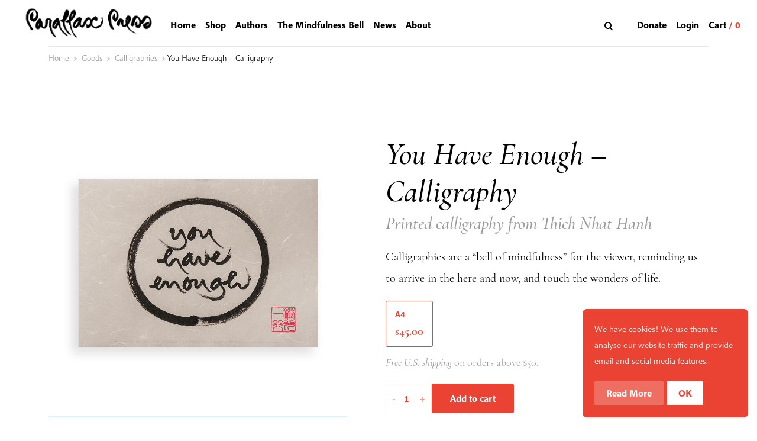

--- FILE ---
content_type: text/html; charset=UTF-8
request_url: https://www.parallax.org/wp-admin/admin-ajax.php
body_size: -132
content:
{"continentCode":"NA","status":"success"}

--- FILE ---
content_type: application/javascript
request_url: https://www.parallax.org/wp-content/themes/parallaxpress/dist/js/scripts.min.js?ver=1765872669
body_size: 74159
content:
function gcd(t,e){return t===e?t:0===t?e:0===e?t:1&~t?1&e?gcd(t>>1,e):gcd(t>>1,e>>1)<<1:1&~e?gcd(t,e>>1):e<t?gcd(t-e>>1,e):gcd(e-t>>1,t)}function ratio(t,e){var i=gcd(t,e);return[t/i,e/i]}function initProgressBar(){var e=document.getElementById("player"),t=e.duration,i=e.currentTime,t=calculateTotalValue(t),t=(document.getElementById("end-time").innerHTML=t,calculateCurrentValue(i)),o=(document.getElementById("start-time").innerHTML=t,document.getElementById("seek-obj"));o.value=e.currentTime/e.duration,o.addEventListener("click",function(t){t=t.offsetX/this.offsetWidth;e.currentTime=t*e.duration,o.value=t/100}),e.currentTime==e.duration&&(document.getElementById("play-btn").className="")}function calculateTotalValue(t){return dateObj=new Date(1e3*t),hours=dateObj.getUTCHours(),minutes=dateObj.getUTCMinutes(),seconds=dateObj.getSeconds(),timeString=(0!=hours?hours.toString().padStart(2,"0")+":":"")+minutes.toString().padStart(2,"0")+":"+seconds.toString().padStart(2,"0")}function calculateCurrentValue(t){parseInt(t/3600);var e=parseInt(t/60)%60,t=(t%60).toFixed();return(e<10?"0"+e:e)+":"+(t<10?"0"+t:t)}!function(e,i){"function"==typeof define&&define.amd?define("jquery-bridget/jquery-bridget",["jquery"],function(t){return i(e,t)}):"object"==typeof module&&module.exports?module.exports=i(e,require("jquery")):e.jQueryBridget=i(e,e.jQuery)}(window,function(t,e){"use strict";var i=Array.prototype.slice,o=t.console,u=void 0===o?function(){}:function(t){o.error(t)};function n(l,c,d){(d=d||e||t.jQuery)&&(c.prototype.option||(c.prototype.option=function(t){d.isPlainObject(t)&&(this.options=d.extend(!0,this.options,t))}),d.fn[l]=function(t){var e,o,n,s,r,a;return"string"==typeof t?(e=i.call(arguments,1),n=e,r="$()."+l+'("'+(o=t)+'")',(e=this).each(function(t,e){var i,e=d.data(e,l);e?(i=e[o])&&"_"!=o.charAt(0)?(i=i.apply(e,n),s=void 0===s?i:s):u(r+" is not a valid method"):u(l+" not initialized. Cannot call methods, i.e. "+r)}),void 0!==s?s:e):(a=t,this.each(function(t,e){var i=d.data(e,l);i?(i.option(a),i._init()):(i=new c(e,a),d.data(e,l,i))}),this)},s(d))}function s(t){t&&!t.bridget&&(t.bridget=n)}return s(e||t.jQuery),n}),!function(t,e){"function"==typeof define&&define.amd?define("ev-emitter/ev-emitter",e):"object"==typeof module&&module.exports?module.exports=e():t.EvEmitter=e()}("undefined"!=typeof window?window:this,function(){function t(){}var e=t.prototype;return e.on=function(t,e){var i;if(t&&e)return-1==(i=(i=this._events=this._events||{})[t]=i[t]||[]).indexOf(e)&&i.push(e),this},e.once=function(t,e){var i;if(t&&e)return this.on(t,e),((i=this._onceEvents=this._onceEvents||{})[t]=i[t]||{})[e]=!0,this},e.off=function(t,e){t=this._events&&this._events[t];if(t&&t.length)return-1!=(e=t.indexOf(e))&&t.splice(e,1),this},e.emitEvent=function(t,e){var i=this._events&&this._events[t];if(i&&i.length){i=i.slice(0),e=e||[];for(var o=this._onceEvents&&this._onceEvents[t],n=0;n<i.length;n++){var s=i[n];o&&o[s]&&(this.off(t,s),delete o[s]),s.apply(this,e)}return this}},e.allOff=function(){delete this._events,delete this._onceEvents},t}),!function(t,e){"function"==typeof define&&define.amd?define("get-size/get-size",e):"object"==typeof module&&module.exports?module.exports=e():t.getSize=e()}(window,function(){"use strict";function m(t){var e=parseFloat(t);return-1==t.indexOf("%")&&!isNaN(e)&&e}var e="undefined"==typeof console?function(){}:function(t){console.error(t)},y=["paddingLeft","paddingRight","paddingTop","paddingBottom","marginLeft","marginRight","marginTop","marginBottom","borderLeftWidth","borderRightWidth","borderTopWidth","borderBottomWidth"],v=y.length;function b(t){t=getComputedStyle(t);return t||e("Style returned "+t+". Are you running this code in a hidden iframe on Firefox? See https://bit.ly/getsizebug1"),t}var w,x=!1;function C(t){if(x||(x=!0,(d=document.createElement("div")).style.width="200px",d.style.padding="1px 2px 3px 4px",d.style.borderStyle="solid",d.style.borderWidth="1px 2px 3px 4px",d.style.boxSizing="border-box",(c=document.body||document.documentElement).appendChild(d),s=b(d),w=200==Math.round(m(s.width)),C.isBoxSizeOuter=w,c.removeChild(d)),(t="string"==typeof t?document.querySelector(t):t)&&"object"==typeof t&&t.nodeType){var e=b(t);if("none"==e.display){for(var i={width:0,height:0,innerWidth:0,innerHeight:0,outerWidth:0,outerHeight:0},o=0;o<v;o++)i[y[o]]=0;return i}for(var n={},s=(n.width=t.offsetWidth,n.height=t.offsetHeight,n.isBorderBox="border-box"==e.boxSizing),r=0;r<v;r++){var a=y[r],l=e[a],l=parseFloat(l);n[a]=isNaN(l)?0:l}var c=n.paddingLeft+n.paddingRight,d=n.paddingTop+n.paddingBottom,t=n.marginLeft+n.marginRight,u=n.marginTop+n.marginBottom,p=n.borderLeftWidth+n.borderRightWidth,h=n.borderTopWidth+n.borderBottomWidth,f=s&&w,g=m(e.width),g=(!1!==g&&(n.width=g+(f?0:c+p)),m(e.height));return!1!==g&&(n.height=g+(f?0:d+h)),n.innerWidth=n.width-(c+p),n.innerHeight=n.height-(d+h),n.outerWidth=n.width+t,n.outerHeight=n.height+u,n}}return C}),!function(t,e){"use strict";"function"==typeof define&&define.amd?define("desandro-matches-selector/matches-selector",e):"object"==typeof module&&module.exports?module.exports=e():t.matchesSelector=e()}(window,function(){"use strict";var i=function(){var t=window.Element.prototype;if(t.matches)return"matches";if(t.matchesSelector)return"matchesSelector";for(var e=["webkit","moz","ms","o"],i=0;i<e.length;i++){var o=e[i]+"MatchesSelector";if(t[o])return o}}();return function(t,e){return t[i](e)}}),!function(e,i){"function"==typeof define&&define.amd?define("fizzy-ui-utils/utils",["desandro-matches-selector/matches-selector"],function(t){return i(e,t)}):"object"==typeof module&&module.exports?module.exports=i(e,require("desandro-matches-selector")):e.fizzyUIUtils=i(e,e.matchesSelector)}(window,function(i,s){var l={extend:function(t,e){for(var i in e)t[i]=e[i];return t},modulo:function(t,e){return(t%e+e)%e}},e=Array.prototype.slice,c=(l.makeArray=function(t){return Array.isArray(t)?t:null==t?[]:"object"==typeof t&&"number"==typeof t.length?e.call(t):[t]},l.removeFrom=function(t,e){e=t.indexOf(e);-1!=e&&t.splice(e,1)},l.getParent=function(t,e){for(;t.parentNode&&t!=document.body;)if(t=t.parentNode,s(t,e))return t},l.getQueryElement=function(t){return"string"==typeof t?document.querySelector(t):t},l.handleEvent=function(t){var e="on"+t.type;this[e]&&this[e](t)},l.filterFindElements=function(t,o){t=l.makeArray(t);var n=[];return t.forEach(function(t){if(t instanceof HTMLElement)if(o){s(t,o)&&n.push(t);for(var e=t.querySelectorAll(o),i=0;i<e.length;i++)n.push(e[i])}else n.push(t)}),n},l.debounceMethod=function(t,e,o){o=o||100;var n=t.prototype[e],s=e+"Timeout";t.prototype[e]=function(){var t=this[s],e=(clearTimeout(t),arguments),i=this;this[s]=setTimeout(function(){n.apply(i,e),delete i[s]},o)}},l.docReady=function(t){var e=document.readyState;"complete"==e||"interactive"==e?setTimeout(t):document.addEventListener("DOMContentLoaded",t)},l.toDashed=function(t){return t.replace(/(.)([A-Z])/g,function(t,e,i){return e+"-"+i}).toLowerCase()},i.console);return l.htmlInit=function(r,a){l.docReady(function(){var t=l.toDashed(a),o="data-"+t,e=document.querySelectorAll("["+o+"]"),t=document.querySelectorAll(".js-"+t),e=l.makeArray(e).concat(l.makeArray(t)),n=o+"-options",s=i.jQuery;e.forEach(function(e){var t,i=e.getAttribute(o)||e.getAttribute(n);try{t=i&&JSON.parse(i)}catch(t){return void(c&&c.error("Error parsing "+o+" on "+e.className+": "+t))}i=new r(e,t);s&&s.data(e,a,i)})})},l}),!function(t,e){"function"==typeof define&&define.amd?define("outlayer/item",["ev-emitter/ev-emitter","get-size/get-size"],e):"object"==typeof module&&module.exports?module.exports=e(require("ev-emitter"),require("get-size")):(t.Outlayer={},t.Outlayer.Item=e(t.EvEmitter,t.getSize))}(window,function(t,e){"use strict";var i=document.documentElement.style,o="string"==typeof i.transition?"transition":"WebkitTransition",i="string"==typeof i.transform?"transform":"WebkitTransform",n={WebkitTransition:"webkitTransitionEnd",transition:"transitionend"}[o],s={transform:i,transition:o,transitionDuration:o+"Duration",transitionProperty:o+"Property",transitionDelay:o+"Delay"};function r(t,e){t&&(this.element=t,this.layout=e,this.position={x:0,y:0},this._create())}t=r.prototype=Object.create(t.prototype);t.constructor=r,t._create=function(){this._transn={ingProperties:{},clean:{},onEnd:{}},this.css({position:"absolute"})},t.handleEvent=function(t){var e="on"+t.type;this[e]&&this[e](t)},t.getSize=function(){this.size=e(this.element)},t.css=function(t){var e,i=this.element.style;for(e in t)i[s[e]||e]=t[e]},t.getPosition=function(){var t=getComputedStyle(this.element),e=this.layout._getOption("originLeft"),i=this.layout._getOption("originTop"),o=t[e?"left":"right"],t=t[i?"top":"bottom"],n=parseFloat(o),s=parseFloat(t),r=this.layout.size;-1!=o.indexOf("%")&&(n=n/100*r.width),-1!=t.indexOf("%")&&(s=s/100*r.height),n=isNaN(n)?0:n,s=isNaN(s)?0:s,n-=e?r.paddingLeft:r.paddingRight,s-=i?r.paddingTop:r.paddingBottom,this.position.x=n,this.position.y=s},t.layoutPosition=function(){var t=this.layout.size,e={},i=this.layout._getOption("originLeft"),o=this.layout._getOption("originTop"),n=i?"right":"left",s=this.position.x+t[i?"paddingLeft":"paddingRight"],i=(e[i?"left":"right"]=this.getXValue(s),e[n]="",o?"paddingTop":"paddingBottom"),s=o?"bottom":"top",n=this.position.y+t[i];e[o?"top":"bottom"]=this.getYValue(n),e[s]="",this.css(e),this.emitEvent("layout",[this])},t.getXValue=function(t){var e=this.layout._getOption("horizontal");return this.layout.options.percentPosition&&!e?t/this.layout.size.width*100+"%":t+"px"},t.getYValue=function(t){var e=this.layout._getOption("horizontal");return this.layout.options.percentPosition&&e?t/this.layout.size.height*100+"%":t+"px"},t._transitionTo=function(t,e){this.getPosition();var i=this.position.x,o=this.position.y,n=t==this.position.x&&e==this.position.y;this.setPosition(t,e),n&&!this.isTransitioning?this.layoutPosition():((n={}).transform=this.getTranslate(t-i,e-o),this.transition({to:n,onTransitionEnd:{transform:this.layoutPosition},isCleaning:!0}))},t.getTranslate=function(t,e){return"translate3d("+(t=this.layout._getOption("originLeft")?t:-t)+"px, "+(e=this.layout._getOption("originTop")?e:-e)+"px, 0)"},t.goTo=function(t,e){this.setPosition(t,e),this.layoutPosition()},t.moveTo=t._transitionTo,t.setPosition=function(t,e){this.position.x=parseFloat(t),this.position.y=parseFloat(e)},t._nonTransition=function(t){for(var e in this.css(t.to),t.isCleaning&&this._removeStyles(t.to),t.onTransitionEnd)t.onTransitionEnd[e].call(this)},t.transition=function(t){if(parseFloat(this.layout.options.transitionDuration)){var e,i=this._transn;for(e in t.onTransitionEnd)i.onEnd[e]=t.onTransitionEnd[e];for(e in t.to)i.ingProperties[e]=!0,t.isCleaning&&(i.clean[e]=!0);t.from&&(this.css(t.from),this.element.offsetHeight,0),this.enableTransition(t.to),this.css(t.to),this.isTransitioning=!0}else this._nonTransition(t)};var a="opacity,"+i.replace(/([A-Z])/g,function(t){return"-"+t.toLowerCase()}),l=(t.enableTransition=function(){var t;this.isTransitioning||(t=this.layout.options.transitionDuration,this.css({transitionProperty:a,transitionDuration:t="number"==typeof t?t+"ms":t,transitionDelay:this.staggerDelay||0}),this.element.addEventListener(n,this,!1))},t.onwebkitTransitionEnd=function(t){this.ontransitionend(t)},t.onotransitionend=function(t){this.ontransitionend(t)},{"-webkit-transform":"transform"}),c=(t.ontransitionend=function(t){var e,i;t.target===this.element&&(e=this._transn,i=l[t.propertyName]||t.propertyName,delete e.ingProperties[i],function(t){for(var e in t)return;return 1}(e.ingProperties)&&this.disableTransition(),i in e.clean&&(this.element.style[t.propertyName]="",delete e.clean[i]),i in e.onEnd&&(e.onEnd[i].call(this),delete e.onEnd[i]),this.emitEvent("transitionEnd",[this]))},t.disableTransition=function(){this.removeTransitionStyles(),this.element.removeEventListener(n,this,!1),this.isTransitioning=!1},t._removeStyles=function(t){var e,i={};for(e in t)i[e]="";this.css(i)},{transitionProperty:"",transitionDuration:"",transitionDelay:""});return t.removeTransitionStyles=function(){this.css(c)},t.stagger=function(t){t=isNaN(t)?0:t,this.staggerDelay=t+"ms"},t.removeElem=function(){this.element.parentNode.removeChild(this.element),this.css({display:""}),this.emitEvent("remove",[this])},t.remove=function(){o&&parseFloat(this.layout.options.transitionDuration)?(this.once("transitionEnd",function(){this.removeElem()}),this.hide()):this.removeElem()},t.reveal=function(){delete this.isHidden,this.css({display:""});var t=this.layout.options,e={};e[this.getHideRevealTransitionEndProperty("visibleStyle")]=this.onRevealTransitionEnd,this.transition({from:t.hiddenStyle,to:t.visibleStyle,isCleaning:!0,onTransitionEnd:e})},t.onRevealTransitionEnd=function(){this.isHidden||this.emitEvent("reveal")},t.getHideRevealTransitionEndProperty=function(t){var e,t=this.layout.options[t];if(t.opacity)return"opacity";for(e in t)return e},t.hide=function(){this.isHidden=!0,this.css({display:""});var t=this.layout.options,e={};e[this.getHideRevealTransitionEndProperty("hiddenStyle")]=this.onHideTransitionEnd,this.transition({from:t.visibleStyle,to:t.hiddenStyle,isCleaning:!0,onTransitionEnd:e})},t.onHideTransitionEnd=function(){this.isHidden&&(this.css({display:"none"}),this.emitEvent("hide"))},t.destroy=function(){this.css({position:"",left:"",right:"",top:"",bottom:"",transition:"",transform:""})},r}),!function(n,s){"use strict";"function"==typeof define&&define.amd?define("outlayer/outlayer",["ev-emitter/ev-emitter","get-size/get-size","fizzy-ui-utils/utils","./item"],function(t,e,i,o){return s(n,t,e,i,o)}):"object"==typeof module&&module.exports?module.exports=s(n,require("ev-emitter"),require("get-size"),require("fizzy-ui-utils"),require("./item")):n.Outlayer=s(n,n.EvEmitter,n.getSize,n.fizzyUIUtils,n.Outlayer.Item)}(window,function(t,e,n,o,s){"use strict";function i(){}var r=t.console,a=t.jQuery,l=0,c={};function d(t,e){var i=o.getQueryElement(t);i?(this.element=i,a&&(this.$element=a(this.element)),this.options=o.extend({},this.constructor.defaults),this.option(e),e=++l,this.element.outlayerGUID=e,(c[e]=this)._create(),this._getOption("initLayout")&&this.layout()):r&&r.error("Bad element for "+this.constructor.namespace+": "+(i||t))}d.namespace="outlayer",d.Item=s,d.defaults={containerStyle:{position:"relative"},initLayout:!0,originLeft:!0,originTop:!0,resize:!0,resizeContainer:!0,transitionDuration:"0.4s",hiddenStyle:{opacity:0,transform:"scale(0.001)"},visibleStyle:{opacity:1,transform:"scale(1)"}};var u=d.prototype;function p(t){function e(){t.apply(this,arguments)}return(e.prototype=Object.create(t.prototype)).constructor=e}o.extend(u,e.prototype),u.option=function(t){o.extend(this.options,t)},u._getOption=function(t){var e=this.constructor.compatOptions[t];return e&&void 0!==this.options[e]?this.options[e]:this.options[t]},d.compatOptions={initLayout:"isInitLayout",horizontal:"isHorizontal",layoutInstant:"isLayoutInstant",originLeft:"isOriginLeft",originTop:"isOriginTop",resize:"isResizeBound",resizeContainer:"isResizingContainer"},u._create=function(){this.reloadItems(),this.stamps=[],this.stamp(this.options.stamp),o.extend(this.element.style,this.options.containerStyle),this._getOption("resize")&&this.bindResize()},u.reloadItems=function(){this.items=this._itemize(this.element.children)},u._itemize=function(t){for(var e=this._filterFindItemElements(t),i=this.constructor.Item,o=[],n=0;n<e.length;n++){var s=new i(e[n],this);o.push(s)}return o},u._filterFindItemElements=function(t){return o.filterFindElements(t,this.options.itemSelector)},u.getItemElements=function(){return this.items.map(function(t){return t.element})},u.layout=function(){this._resetLayout(),this._manageStamps();var t=this._getOption("layoutInstant"),t=void 0!==t?t:!this._isLayoutInited;this.layoutItems(this.items,t),this._isLayoutInited=!0},u._init=u.layout,u._resetLayout=function(){this.getSize()},u.getSize=function(){this.size=n(this.element)},u._getMeasurement=function(t,e){var i,o=this.options[t];o?("string"==typeof o?i=this.element.querySelector(o):o instanceof HTMLElement&&(i=o),this[t]=i?n(i)[e]:o):this[t]=0},u.layoutItems=function(t,e){t=this._getItemsForLayout(t),this._layoutItems(t,e),this._postLayout()},u._getItemsForLayout=function(t){return t.filter(function(t){return!t.isIgnored})},u._layoutItems=function(t,i){var o;this._emitCompleteOnItems("layout",t),t&&t.length&&(o=[],t.forEach(function(t){var e=this._getItemLayoutPosition(t);e.item=t,e.isInstant=i||t.isLayoutInstant,o.push(e)},this),this._processLayoutQueue(o))},u._getItemLayoutPosition=function(){return{x:0,y:0}},u._processLayoutQueue=function(t){this.updateStagger(),t.forEach(function(t,e){this._positionItem(t.item,t.x,t.y,t.isInstant,e)},this)},u.updateStagger=function(){var t=this.options.stagger;if(null!=t)return this.stagger=function(t){if("number"==typeof t)return t;var t=t.match(/(^\d*\.?\d*)(\w*)/),e=t&&t[1],t=t&&t[2];if(!e.length)return 0;e=parseFloat(e);t=h[t]||1;return e*t}(t),this.stagger;this.stagger=0},u._positionItem=function(t,e,i,o,n){o?t.goTo(e,i):(t.stagger(n*this.stagger),t.moveTo(e,i))},u._postLayout=function(){this.resizeContainer()},u.resizeContainer=function(){var t;this._getOption("resizeContainer")&&(t=this._getContainerSize())&&(this._setContainerMeasure(t.width,!0),this._setContainerMeasure(t.height,!1))},u._getContainerSize=i,u._setContainerMeasure=function(t,e){var i;void 0!==t&&((i=this.size).isBorderBox&&(t+=e?i.paddingLeft+i.paddingRight+i.borderLeftWidth+i.borderRightWidth:i.paddingBottom+i.paddingTop+i.borderTopWidth+i.borderBottomWidth),t=Math.max(t,0),this.element.style[e?"width":"height"]=t+"px")},u._emitCompleteOnItems=function(e,t){var i=this;function o(){i.dispatchEvent(e+"Complete",null,[t])}var n,s=t.length;function r(){++n==s&&o()}t&&s?(n=0,t.forEach(function(t){t.once(e,r)})):o()},u.dispatchEvent=function(t,e,i){var o=e?[e].concat(i):i;this.emitEvent(t,o),a&&(this.$element=this.$element||a(this.element),e?((o=a.Event(e)).type=t,this.$element.trigger(o,i)):this.$element.trigger(t,i))},u.ignore=function(t){t=this.getItem(t);t&&(t.isIgnored=!0)},u.unignore=function(t){t=this.getItem(t);t&&delete t.isIgnored},u.stamp=function(t){(t=this._find(t))&&(this.stamps=this.stamps.concat(t),t.forEach(this.ignore,this))},u.unstamp=function(t){(t=this._find(t))&&t.forEach(function(t){o.removeFrom(this.stamps,t),this.unignore(t)},this)},u._find=function(t){if(t)return"string"==typeof t&&(t=this.element.querySelectorAll(t)),t=o.makeArray(t)},u._manageStamps=function(){this.stamps&&this.stamps.length&&(this._getBoundingRect(),this.stamps.forEach(this._manageStamp,this))},u._getBoundingRect=function(){var t=this.element.getBoundingClientRect(),e=this.size;this._boundingRect={left:t.left+e.paddingLeft+e.borderLeftWidth,top:t.top+e.paddingTop+e.borderTopWidth,right:t.right-(e.paddingRight+e.borderRightWidth),bottom:t.bottom-(e.paddingBottom+e.borderBottomWidth)}},u._manageStamp=i,u._getElementOffset=function(t){var e=t.getBoundingClientRect(),i=this._boundingRect,t=n(t);return{left:e.left-i.left-t.marginLeft,top:e.top-i.top-t.marginTop,right:i.right-e.right-t.marginRight,bottom:i.bottom-e.bottom-t.marginBottom}},u.handleEvent=o.handleEvent,u.bindResize=function(){t.addEventListener("resize",this),this.isResizeBound=!0},u.unbindResize=function(){t.removeEventListener("resize",this),this.isResizeBound=!1},u.onresize=function(){this.resize()},o.debounceMethod(d,"onresize",100),u.resize=function(){this.isResizeBound&&this.needsResizeLayout()&&this.layout()},u.needsResizeLayout=function(){var t=n(this.element);return this.size&&t&&t.innerWidth!==this.size.innerWidth},u.addItems=function(t){t=this._itemize(t);return t.length&&(this.items=this.items.concat(t)),t},u.appended=function(t){t=this.addItems(t);t.length&&(this.layoutItems(t,!0),this.reveal(t))},u.prepended=function(t){var e,t=this._itemize(t);t.length&&(e=this.items.slice(0),this.items=t.concat(e),this._resetLayout(),this._manageStamps(),this.layoutItems(t,!0),this.reveal(t),this.layoutItems(e))},u.reveal=function(t){var i;this._emitCompleteOnItems("reveal",t),t&&t.length&&(i=this.updateStagger(),t.forEach(function(t,e){t.stagger(e*i),t.reveal()}))},u.hide=function(t){var i;this._emitCompleteOnItems("hide",t),t&&t.length&&(i=this.updateStagger(),t.forEach(function(t,e){t.stagger(e*i),t.hide()}))},u.revealItemElements=function(t){t=this.getItems(t);this.reveal(t)},u.hideItemElements=function(t){t=this.getItems(t);this.hide(t)},u.getItem=function(t){for(var e=0;e<this.items.length;e++){var i=this.items[e];if(i.element==t)return i}},u.getItems=function(t){t=o.makeArray(t);var e=[];return t.forEach(function(t){t=this.getItem(t);t&&e.push(t)},this),e},u.remove=function(t){t=this.getItems(t);this._emitCompleteOnItems("remove",t),t&&t.length&&t.forEach(function(t){t.remove(),o.removeFrom(this.items,t)},this)},u.destroy=function(){var t=this.element.style,t=(t.height="",t.position="",t.width="",this.items.forEach(function(t){t.destroy()}),this.unbindResize(),this.element.outlayerGUID);delete c[t],delete this.element.outlayerGUID,a&&a.removeData(this.element,this.constructor.namespace)},d.data=function(t){t=(t=o.getQueryElement(t))&&t.outlayerGUID;return t&&c[t]},d.create=function(t,e){var i=p(d);return i.defaults=o.extend({},d.defaults),o.extend(i.defaults,e),i.compatOptions=o.extend({},d.compatOptions),i.namespace=t,i.data=d.data,i.Item=p(s),o.htmlInit(i,t),a&&a.bridget&&a.bridget(t,i),i};var h={ms:1,s:1e3};return d.Item=s,d}),!function(t,e){"function"==typeof define&&define.amd?define("isotope-layout/js/item",["outlayer/outlayer"],e):"object"==typeof module&&module.exports?module.exports=e(require("outlayer")):(t.Isotope=t.Isotope||{},t.Isotope.Item=e(t.Outlayer))}(window,function(t){"use strict";function e(){t.Item.apply(this,arguments)}var i=e.prototype=Object.create(t.Item.prototype),o=i._create,n=(i._create=function(){this.id=this.layout.itemGUID++,o.call(this),this.sortData={}},i.updateSortData=function(){if(!this.isIgnored){this.sortData.id=this.id,this.sortData["original-order"]=this.id,this.sortData.random=Math.random();var t,e=this.layout.options.getSortData,i=this.layout._sorters;for(t in e){var o=i[t];this.sortData[t]=o(this.element,this)}}},i.destroy);return i.destroy=function(){n.apply(this,arguments),this.css({display:""})},e}),!function(t,e){"function"==typeof define&&define.amd?define("isotope-layout/js/layout-mode",["get-size/get-size","outlayer/outlayer"],e):"object"==typeof module&&module.exports?module.exports=e(require("get-size"),require("outlayer")):(t.Isotope=t.Isotope||{},t.Isotope.LayoutMode=e(t.getSize,t.Outlayer))}(window,function(e,i){"use strict";function o(t){(this.isotope=t)&&(this.options=t.options[this.namespace],this.element=t.element,this.items=t.filteredItems,this.size=t.size)}var n=o.prototype;return["_resetLayout","_getItemLayoutPosition","_manageStamp","_getContainerSize","_getElementOffset","needsResizeLayout","_getOption"].forEach(function(t){n[t]=function(){return i.prototype[t].apply(this.isotope,arguments)}}),n.needsVerticalResizeLayout=function(){var t=e(this.isotope.element);return this.isotope.size&&t&&t.innerHeight!=this.isotope.size.innerHeight},n._getMeasurement=function(){this.isotope._getMeasurement.apply(this,arguments)},n.getColumnWidth=function(){this.getSegmentSize("column","Width")},n.getRowHeight=function(){this.getSegmentSize("row","Height")},n.getSegmentSize=function(t,e){var i,t=t+e,o="outer"+e;this._getMeasurement(t,o),this[t]||(i=this.getFirstItemSize(),this[t]=i&&i[o]||this.isotope.size["inner"+e])},n.getFirstItemSize=function(){var t=this.isotope.filteredItems[0];return t&&t.element&&e(t.element)},n.layout=function(){this.isotope.layout.apply(this.isotope,arguments)},n.getSize=function(){this.isotope.getSize(),this.size=this.isotope.size},o.modes={},o.create=function(t,e){function i(){o.apply(this,arguments)}return(i.prototype=Object.create(n)).constructor=i,e&&(i.options=e),o.modes[i.prototype.namespace=t]=i},o}),!function(t,e){"function"==typeof define&&define.amd?define("masonry-layout/masonry",["outlayer/outlayer","get-size/get-size"],e):"object"==typeof module&&module.exports?module.exports=e(require("outlayer"),require("get-size")):t.Masonry=e(t.Outlayer,t.getSize)}(window,function(t,a){var t=t.create("masonry"),e=(t.compatOptions.fitWidth="isFitWidth",t.prototype);return e._resetLayout=function(){this.getSize(),this._getMeasurement("columnWidth","outerWidth"),this._getMeasurement("gutter","outerWidth"),this.measureColumns(),this.colYs=[];for(var t=0;t<this.cols;t++)this.colYs.push(0);this.maxY=0,this.horizontalColIndex=0},e.measureColumns=function(){this.getContainerWidth(),this.columnWidth||(t=(t=this.items[0])&&t.element,this.columnWidth=t&&a(t).outerWidth||this.containerWidth);var t=this.columnWidth+=this.gutter,e=this.containerWidth+this.gutter,i=e/t,e=t-e%t,i=Math[e&&e<1?"round":"floor"](i);this.cols=Math.max(i,1)},e.getContainerWidth=function(){var t=this._getOption("fitWidth")?this.element.parentNode:this.element,t=a(t);this.containerWidth=t&&t.innerWidth},e._getItemLayoutPosition=function(t){t.getSize();for(var e=t.size.outerWidth%this.columnWidth,e=Math[e&&e<1?"round":"ceil"](t.size.outerWidth/this.columnWidth),e=Math.min(e,this.cols),i=this[this.options.horizontalOrder?"_getHorizontalColPosition":"_getTopColPosition"](e,t),o={x:this.columnWidth*i.col,y:i.y},n=i.y+t.size.outerHeight,s=e+i.col,r=i.col;r<s;r++)this.colYs[r]=n;return o},e._getTopColPosition=function(t){var t=this._getTopColGroup(t),e=Math.min.apply(Math,t);return{col:t.indexOf(e),y:e}},e._getTopColGroup=function(t){if(t<2)return this.colYs;for(var e=[],i=this.cols+1-t,o=0;o<i;o++)e[o]=this._getColGroupY(o,t);return e},e._getColGroupY=function(t,e){return e<2?this.colYs[t]:(t=this.colYs.slice(t,t+e),Math.max.apply(Math,t))},e._getHorizontalColPosition=function(t,e){var i=this.horizontalColIndex%this.cols,i=1<t&&i+t>this.cols?0:i,e=e.size.outerWidth&&e.size.outerHeight;return this.horizontalColIndex=e?i+t:this.horizontalColIndex,{col:i,y:this._getColGroupY(i,t)}},e._manageStamp=function(t){var e=a(t),t=this._getElementOffset(t),i=this._getOption("originLeft")?t.left:t.right,o=i+e.outerWidth,i=Math.floor(i/this.columnWidth),i=Math.max(0,i),n=Math.floor(o/this.columnWidth);n-=o%this.columnWidth?0:1;for(var n=Math.min(this.cols-1,n),s=(this._getOption("originTop")?t.top:t.bottom)+e.outerHeight,r=i;r<=n;r++)this.colYs[r]=Math.max(s,this.colYs[r])},e._getContainerSize=function(){this.maxY=Math.max.apply(Math,this.colYs);var t={height:this.maxY};return this._getOption("fitWidth")&&(t.width=this._getContainerFitWidth()),t},e._getContainerFitWidth=function(){for(var t=0,e=this.cols;--e&&0===this.colYs[e];)t++;return(this.cols-t)*this.columnWidth-this.gutter},e.needsResizeLayout=function(){var t=this.containerWidth;return this.getContainerWidth(),t!=this.containerWidth},t}),!function(t,e){"function"==typeof define&&define.amd?define("isotope-layout/js/layout-modes/masonry",["../layout-mode","masonry-layout/masonry"],e):"object"==typeof module&&module.exports?module.exports=e(require("../layout-mode"),require("masonry-layout")):e(t.Isotope.LayoutMode,t.Masonry)}(window,function(t,e){"use strict";var i,t=t.create("masonry"),o=t.prototype,n={_getElementOffset:!0,layout:!0,_getMeasurement:!0};for(i in e.prototype)n[i]||(o[i]=e.prototype[i]);var s=o.measureColumns,r=(o.measureColumns=function(){this.items=this.isotope.filteredItems,s.call(this)},o._getOption);return o._getOption=function(t){return"fitWidth"==t?void 0!==this.options.isFitWidth?this.options.isFitWidth:this.options.fitWidth:r.apply(this.isotope,arguments)},t}),!function(t,e){"function"==typeof define&&define.amd?define("isotope-layout/js/layout-modes/fit-rows",["../layout-mode"],e):"object"==typeof exports?module.exports=e(require("../layout-mode")):e(t.Isotope.LayoutMode)}(window,function(t){"use strict";var t=t.create("fitRows"),e=t.prototype;return e._resetLayout=function(){this.x=0,this.y=0,this.maxY=0,this._getMeasurement("gutter","outerWidth")},e._getItemLayoutPosition=function(t){t.getSize();var e=t.size.outerWidth+this.gutter,i=this.isotope.size.innerWidth+this.gutter,i=(0!==this.x&&e+this.x>i&&(this.x=0,this.y=this.maxY),{x:this.x,y:this.y});return this.maxY=Math.max(this.maxY,this.y+t.size.outerHeight),this.x+=e,i},e._getContainerSize=function(){return{height:this.maxY}},t}),!function(t,e){"function"==typeof define&&define.amd?define("isotope-layout/js/layout-modes/vertical",["../layout-mode"],e):"object"==typeof module&&module.exports?module.exports=e(require("../layout-mode")):e(t.Isotope.LayoutMode)}(window,function(t){"use strict";var t=t.create("vertical",{horizontalAlignment:0}),e=t.prototype;return e._resetLayout=function(){this.y=0},e._getItemLayoutPosition=function(t){t.getSize();var e=(this.isotope.size.innerWidth-t.size.outerWidth)*this.options.horizontalAlignment,i=this.y;return this.y+=t.size.outerHeight,{x:e,y:i}},e._getContainerSize=function(){return{height:this.y}},t}),!function(r,a){"function"==typeof define&&define.amd?define(["outlayer/outlayer","get-size/get-size","desandro-matches-selector/matches-selector","fizzy-ui-utils/utils","isotope-layout/js/item","isotope-layout/js/layout-mode","isotope-layout/js/layout-modes/masonry","isotope-layout/js/layout-modes/fit-rows","isotope-layout/js/layout-modes/vertical"],function(t,e,i,o,n,s){return a(r,t,e,i,o,n,s)}):"object"==typeof module&&module.exports?module.exports=a(r,require("outlayer"),require("get-size"),require("desandro-matches-selector"),require("fizzy-ui-utils"),require("isotope-layout/js/item"),require("isotope-layout/js/layout-mode"),require("isotope-layout/js/layout-modes/masonry"),require("isotope-layout/js/layout-modes/fit-rows"),require("isotope-layout/js/layout-modes/vertical")):r.Isotope=a(r,r.Outlayer,r.getSize,r.matchesSelector,r.fizzyUIUtils,r.Isotope.Item,r.Isotope.LayoutMode)}(window,function(t,i,e,o,s,n,r){var a=t.jQuery,l=String.prototype.trim?function(t){return t.trim()}:function(t){return t.replace(/^\s+|\s+$/g,"")},c=i.create("isotope",{layoutMode:"masonry",isJQueryFiltering:!0,sortAscending:!0}),t=(c.Item=n,c.LayoutMode=r,c.prototype),d=(t._create=function(){for(var t in this.itemGUID=0,this._sorters={},this._getSorters(),i.prototype._create.call(this),this.modes={},this.filteredItems=this.items,this.sortHistory=["original-order"],r.modes)this._initLayoutMode(t)},t.reloadItems=function(){this.itemGUID=0,i.prototype.reloadItems.call(this)},t._itemize=function(){for(var t=i.prototype._itemize.apply(this,arguments),e=0;e<t.length;e++)t[e].id=this.itemGUID++;return this._updateItemsSortData(t),t},t._initLayoutMode=function(t){var e=r.modes[t],i=this.options[t]||{};this.options[t]=e.options?s.extend(e.options,i):i,this.modes[t]=new e(this)},t.layout=function(){!this._isLayoutInited&&this._getOption("initLayout")?this.arrange():this._layout()},t._layout=function(){var t=this._getIsInstant();this._resetLayout(),this._manageStamps(),this.layoutItems(this.filteredItems,t),this._isLayoutInited=!0},t.arrange=function(t){this.option(t),this._getIsInstant();t=this._filter(this.items);this.filteredItems=t.matches,this._bindArrangeComplete(),this._isInstant?this._noTransition(this._hideReveal,[t]):this._hideReveal(t),this._sort(),this._layout()},t._init=t.arrange,t._hideReveal=function(t){this.reveal(t.needReveal),this.hide(t.needHide)},t._getIsInstant=function(){var t=this._getOption("layoutInstant"),t=void 0!==t?t:!this._isLayoutInited;return this._isInstant=t},t._bindArrangeComplete=function(){var t,e,i,o=this;function n(){t&&e&&i&&o.dispatchEvent("arrangeComplete",null,[o.filteredItems])}this.once("layoutComplete",function(){t=!0,n()}),this.once("hideComplete",function(){e=!0,n()}),this.once("revealComplete",function(){i=!0,n()})},t._filter=function(t){for(var e=this.options.filter,i=[],o=[],n=[],s=this._getFilterTest(e||"*"),r=0;r<t.length;r++){var a,l=t[r];l.isIgnored||((a=s(l))&&i.push(l),a&&l.isHidden?o.push(l):a||l.isHidden||n.push(l))}return{matches:i,needReveal:o,needHide:n}},t._getFilterTest=function(e){return a&&this.options.isJQueryFiltering?function(t){return a(t.element).is(e)}:"function"==typeof e?function(t){return e(t.element)}:function(t){return o(t.element,e)}},t.updateSortData=function(t){t=t?(t=s.makeArray(t),this.getItems(t)):this.items;this._getSorters(),this._updateItemsSortData(t)},t._getSorters=function(){var t,e=this.options.getSortData;for(t in e){var i=e[t];this._sorters[t]=d(i)}},t._updateItemsSortData=function(t){for(var e=t&&t.length,i=0;e&&i<e;i++)t[i].updateSortData()},function(t){var e,i,o,n,s;return"string"==typeof t&&(o=(i=(e=l(t).split(" "))[0]).match(/^\[(.+)\]$/),n=function(e,i){if(e)return function(t){return t.getAttribute(e)};return function(t){t=t.querySelector(i);return t&&t.textContent}}(o&&o[1],i),t=(s=c.sortDataParsers[e[1]])?function(t){return t&&s(n(t))}:function(t){return t&&n(t)}),t});c.sortDataParsers={parseInt:function(t){return parseInt(t,10)},parseFloat:function(t){return parseFloat(t)}},t._sort=function(){var t,r,a;this.options.sortBy&&(t=s.makeArray(this.options.sortBy),this._getIsSameSortBy(t)||(this.sortHistory=t.concat(this.sortHistory)),r=this.sortHistory,a=this.options.sortAscending,this.filteredItems.sort(function(t,e){for(var i=0;i<r.length;i++){var o=r[i],n=t.sortData[o],s=e.sortData[o];if(s<n||n<s)return(s<n?1:-1)*((void 0!==a[o]?a[o]:a)?1:-1)}return 0}))},t._getIsSameSortBy=function(t){for(var e=0;e<t.length;e++)if(t[e]!=this.sortHistory[e])return!1;return!0},t._mode=function(){var t=this.options.layoutMode,e=this.modes[t];if(e)return e.options=this.options[t],e;throw new Error("No layout mode: "+t)},t._resetLayout=function(){i.prototype._resetLayout.call(this),this._mode()._resetLayout()},t._getItemLayoutPosition=function(t){return this._mode()._getItemLayoutPosition(t)},t._manageStamp=function(t){this._mode()._manageStamp(t)},t._getContainerSize=function(){return this._mode()._getContainerSize()},t.needsResizeLayout=function(){return this._mode().needsResizeLayout()},t.appended=function(t){var t=this.addItems(t);t.length&&(t=this._filterRevealAdded(t),this.filteredItems=this.filteredItems.concat(t))},t.prepended=function(t){var e,t=this._itemize(t);t.length&&(this._resetLayout(),this._manageStamps(),e=this._filterRevealAdded(t),this.layoutItems(this.filteredItems),this.filteredItems=e.concat(this.filteredItems),this.items=t.concat(this.items))},t._filterRevealAdded=function(t){t=this._filter(t);return this.hide(t.needHide),this.reveal(t.matches),this.layoutItems(t.matches,!0),t.matches},t.insert=function(t){var e=this.addItems(t);if(e.length){for(var i,o=e.length,n=0;n<o;n++)i=e[n],this.element.appendChild(i.element);t=this._filter(e).matches;for(n=0;n<o;n++)e[n].isLayoutInstant=!0;for(this.arrange(),n=0;n<o;n++)delete e[n].isLayoutInstant;this.reveal(t)}};var u=t.remove;return t.remove=function(t){t=s.makeArray(t);for(var e=this.getItems(t),i=(u.call(this,t),e&&e.length),o=0;i&&o<i;o++){var n=e[o];s.removeFrom(this.filteredItems,n)}},t.shuffle=function(){for(var t=0;t<this.items.length;t++)this.items[t].sortData.random=Math.random();this.options.sortBy="random",this._sort(),this._layout()},t._noTransition=function(t,e){var i=this.options.transitionDuration,t=(this.options.transitionDuration=0,t.apply(this,e));return this.options.transitionDuration=i,t},t.getFilteredItemElements=function(){return this.filteredItems.map(function(t){return t.element})},c}),!function(l,r,f,g){"use strict";var n,s,a,d,e,c,p,u,o,t,i,h,m;function y(t,e){var i,o,n,s=[],r=0;t&&t.isDefaultPrevented()||(t.preventDefault(),e=e||{},i=(e=t&&t.data?u(t.data.options,e):e).$target||f(t.currentTarget).trigger("blur"),(n=f.fancybox.getInstance())&&n.$trigger&&n.$trigger.is(i))||(s=e.selector?f(e.selector):(o=i.attr("data-fancybox")||"")?(s=t.data?t.data.items:[]).length?s.filter('[data-fancybox="'+o+'"]'):f('[data-fancybox="'+o+'"]'):[i],r=f(s).index(i),(n=f.fancybox.open(s,e,r=r<0?0:r)).$trigger=i)}l.console=l.console||{info:function(t){}},f&&(f.fn.fancybox?console.info("fancyBox already initialized"):(t={closeExisting:!1,loop:!1,gutter:50,keyboard:!0,preventCaptionOverlap:!0,arrows:!0,infobar:!0,smallBtn:"auto",toolbar:"auto",buttons:["zoom","slideShow","thumbs","close"],idleTime:3,protect:!1,modal:!1,image:{preload:!1},ajax:{settings:{data:{fancybox:!0}}},iframe:{tpl:'<iframe id="fancybox-frame{rnd}" name="fancybox-frame{rnd}" class="fancybox-iframe" allowfullscreen="allowfullscreen" allow="autoplay; fullscreen" src=""></iframe>',preload:!0,css:{},attr:{scrolling:"auto"}},video:{tpl:'<video class="fancybox-video" controls controlsList="nodownload" poster="{{poster}}"><source src="{{src}}" type="{{format}}" />Sorry, your browser doesn\'t support embedded videos, <a href="{{src}}">download</a> and watch with your favorite video player!</video>',format:"",autoStart:!0},defaultType:"image",animationEffect:"zoom",animationDuration:366,zoomOpacity:"auto",transitionEffect:"fade",transitionDuration:366,slideClass:"",baseClass:"",baseTpl:'<div class="fancybox-container" role="dialog" tabindex="-1"><div class="fancybox-bg"></div><div class="fancybox-inner"><div class="fancybox-infobar"><span data-fancybox-index></span>&nbsp;/&nbsp;<span data-fancybox-count></span></div><div class="fancybox-toolbar">{{buttons}}</div><div class="fancybox-navigation">{{arrows}}</div><div class="fancybox-stage"></div><div class="fancybox-caption"><div class="fancybox-caption__body"></div></div></div></div>',spinnerTpl:'<div class="fancybox-loading"></div>',errorTpl:'<div class="fancybox-error"><p>{{ERROR}}</p></div>',btnTpl:{download:'<a download data-fancybox-download class="fancybox-button fancybox-button--download" title="{{DOWNLOAD}}" href="javascript:;"><svg xmlns="http://www.w3.org/2000/svg" viewBox="0 0 24 24"><path d="M18.62 17.09V19H5.38v-1.91zm-2.97-6.96L17 11.45l-5 4.87-5-4.87 1.36-1.32 2.68 2.64V5h1.92v7.77z"/></svg></a>',zoom:'<button data-fancybox-zoom class="fancybox-button fancybox-button--zoom" title="{{ZOOM}}"><svg xmlns="http://www.w3.org/2000/svg" viewBox="0 0 24 24"><path d="M18.7 17.3l-3-3a5.9 5.9 0 0 0-.6-7.6 5.9 5.9 0 0 0-8.4 0 5.9 5.9 0 0 0 0 8.4 5.9 5.9 0 0 0 7.7.7l3 3a1 1 0 0 0 1.3 0c.4-.5.4-1 0-1.5zM8.1 13.8a4 4 0 0 1 0-5.7 4 4 0 0 1 5.7 0 4 4 0 0 1 0 5.7 4 4 0 0 1-5.7 0z"/></svg></button>',close:'<button data-fancybox-close class="fancybox-button fancybox-button--close" title="{{CLOSE}}"><svg xmlns="http://www.w3.org/2000/svg" viewBox="0 0 24 24"><path d="M12 10.6L6.6 5.2 5.2 6.6l5.4 5.4-5.4 5.4 1.4 1.4 5.4-5.4 5.4 5.4 1.4-1.4-5.4-5.4 5.4-5.4-1.4-1.4-5.4 5.4z"/></svg></button>',arrowLeft:'<button data-fancybox-prev class="fancybox-button fancybox-button--arrow_left" title="{{PREV}}"><div><svg xmlns="http://www.w3.org/2000/svg" viewBox="0 0 24 24"><path d="M11.28 15.7l-1.34 1.37L5 12l4.94-5.07 1.34 1.38-2.68 2.72H19v1.94H8.6z"/></svg></div></button>',arrowRight:'<button data-fancybox-next class="fancybox-button fancybox-button--arrow_right" title="{{NEXT}}"><div><svg xmlns="http://www.w3.org/2000/svg" viewBox="0 0 24 24"><path d="M15.4 12.97l-2.68 2.72 1.34 1.38L19 12l-4.94-5.07-1.34 1.38 2.68 2.72H5v1.94z"/></svg></div></button>',smallBtn:'<button type="button" data-fancybox-close class="fancybox-button fancybox-close-small" title="{{CLOSE}}"><svg xmlns="http://www.w3.org/2000/svg" version="1" viewBox="0 0 24 24"><path d="M13 12l5-5-1-1-5 5-5-5-1 1 5 5-5 5 1 1 5-5 5 5 1-1z"/></svg></button>'},parentEl:"body",hideScrollbar:!0,autoFocus:!0,backFocus:!0,trapFocus:!0,fullScreen:{autoStart:!1},touch:{vertical:!0,momentum:!0},hash:null,media:{},slideShow:{autoStart:!1,speed:3e3},thumbs:{autoStart:!1,hideOnClose:!0,parentEl:".fancybox-container",axis:"y"},wheel:"auto",onInit:f.noop,beforeLoad:f.noop,afterLoad:f.noop,beforeShow:f.noop,afterShow:f.noop,beforeClose:f.noop,afterClose:f.noop,onActivate:f.noop,onDeactivate:f.noop,clickContent:function(t,e){return"image"===t.type&&"zoom"},clickSlide:"close",clickOutside:"close",dblclickContent:!1,dblclickSlide:!1,dblclickOutside:!1,mobile:{preventCaptionOverlap:!1,idleTime:!1,clickContent:function(t,e){return"image"===t.type&&"toggleControls"},clickSlide:function(t,e){return"image"===t.type?"toggleControls":"close"},dblclickContent:function(t,e){return"image"===t.type&&"zoom"},dblclickSlide:function(t,e){return"image"===t.type&&"zoom"}},lang:"en",i18n:{en:{CLOSE:"Close",NEXT:"Next",PREV:"Previous",ERROR:"The requested content cannot be loaded. <br/> Please try again later.",PLAY_START:"Start slideshow",PLAY_STOP:"Pause slideshow",FULL_SCREEN:"Full screen",THUMBS:"Thumbnails",DOWNLOAD:"Download",SHARE:"Share",ZOOM:"Zoom"},de:{CLOSE:"Schlie&szlig;en",NEXT:"Weiter",PREV:"Zur&uuml;ck",ERROR:"Die angeforderten Daten konnten nicht geladen werden. <br/> Bitte versuchen Sie es sp&auml;ter nochmal.",PLAY_START:"Diaschau starten",PLAY_STOP:"Diaschau beenden",FULL_SCREEN:"Vollbild",THUMBS:"Vorschaubilder",DOWNLOAD:"Herunterladen",SHARE:"Teilen",ZOOM:"Vergr&ouml;&szlig;ern"}}},n=f(l),s=f(r),a=0,d=l.requestAnimationFrame||l.webkitRequestAnimationFrame||l.mozRequestAnimationFrame||l.oRequestAnimationFrame||function(t){return l.setTimeout(t,1e3/60)},e=l.cancelAnimationFrame||l.webkitCancelAnimationFrame||l.mozCancelAnimationFrame||l.oCancelAnimationFrame||function(t){l.clearTimeout(t)},c=function(){var t,e=r.createElement("fakeelement"),i={transition:"transitionend",OTransition:"oTransitionEnd",MozTransition:"transitionend",WebkitTransition:"webkitTransitionEnd"};for(t in i)if(e.style[t]!==g)return i[t];return"transitionend"}(),p=function(t){return t&&t.length&&t[0].offsetHeight},u=function(t,e){var i=f.extend(!0,{},t,e);return f.each(e,function(t,e){f.isArray(e)&&(i[t]=e)}),i},f.extend((o=function(t,e,i){var o=this;o.opts=u({index:i},f.fancybox.defaults),f.isPlainObject(e)&&(o.opts=u(o.opts,e)),f.fancybox.isMobile&&(o.opts=u(o.opts,o.opts.mobile)),o.id=o.opts.id||++a,o.currIndex=parseInt(o.opts.index,10)||0,o.prevIndex=null,o.prevPos=null,o.currPos=0,o.firstRun=!0,o.group=[],o.slides={},o.addContent(t),o.group.length&&o.init()}).prototype,{init:function(){var e,i,o=this,n=o.group[o.currIndex].opts;n.closeExisting&&f.fancybox.close(!0),f("body").addClass("fancybox-active"),!f.fancybox.getInstance()&&!1!==n.hideScrollbar&&!f.fancybox.isMobile&&r.body.scrollHeight>l.innerHeight&&(f("head").append('<style id="fancybox-style-noscroll" type="text/css">.compensate-for-scrollbar{margin-right:'+(l.innerWidth-r.documentElement.clientWidth)+"px;}</style>"),f("body").addClass("compensate-for-scrollbar")),i="",f.each(n.buttons,function(t,e){i+=n.btnTpl[e]||""}),e=f(o.translate(o,n.baseTpl.replace("{{buttons}}",i).replace("{{arrows}}",n.btnTpl.arrowLeft+n.btnTpl.arrowRight))).attr("id","fancybox-container-"+o.id).addClass(n.baseClass).data("FancyBox",o).appendTo(n.parentEl),o.$refs={container:e},["bg","inner","infobar","toolbar","stage","caption","navigation"].forEach(function(t){o.$refs[t]=e.find(".fancybox-"+t)}),o.trigger("onInit"),o.activate(),o.jumpTo(o.currIndex)},translate:function(t,e){var i=t.opts.i18n[t.opts.lang]||t.opts.i18n.en;return e.replace(/\{\{(\w+)\}\}/g,function(t,e){return i[e]===g?t:i[e]})},addContent:function(t){var r=this,t=f.makeArray(t);f.each(t,function(t,e){var i,o,n={},s={};f.isPlainObject(e)?s=(n=e).opts||e:"object"===f.type(e)&&f(e).length?(s=(i=f(e)).data()||{},(s=f.extend(!0,{},s,s.options)).$orig=i,n.src=r.opts.src||s.src||i.attr("href"),n.type||n.src||(n.type="inline",n.src=e)):n={type:"html",src:e+""},n.opts=f.extend(!0,{},r.opts,s),f.isArray(s.buttons)&&(n.opts.buttons=s.buttons),f.fancybox.isMobile&&n.opts.mobile&&(n.opts=u(n.opts,n.opts.mobile)),i=n.type||n.opts.type,s=n.src||"",!i&&s&&((o=s.match(/\.(mp4|mov|ogv|webm)((\?|#).*)?$/i))?(i="video",n.opts.video.format||(n.opts.video.format="video/"+("ogv"===o[1]?"ogg":o[1]))):s.match(/(^data:image\/[a-z0-9+\/=]*,)|(\.(jp(e|g|eg)|gif|png|bmp|webp|svg|ico)((\?|#).*)?$)/i)?i="image":s.match(/\.(pdf)((\?|#).*)?$/i)?n=f.extend(!0,n,{contentType:"pdf",opts:{iframe:{preload:!(i="iframe")}}}):"#"===s.charAt(0)&&(i="inline")),i?n.type=i:r.trigger("objectNeedsType",n),n.contentType||(n.contentType=-1<f.inArray(n.type,["html","inline","ajax"])?"html":n.type),n.index=r.group.length,"auto"==n.opts.smallBtn&&(n.opts.smallBtn=-1<f.inArray(n.type,["html","inline","ajax"])),"auto"===n.opts.toolbar&&(n.opts.toolbar=!n.opts.smallBtn),n.$thumb=n.opts.$thumb||null,n.opts.$trigger&&n.index===r.opts.index&&(n.$thumb=n.opts.$trigger.find("img:first"),n.$thumb.length)&&(n.opts.$orig=n.opts.$trigger),n.$thumb&&n.$thumb.length||!n.opts.$orig||(n.$thumb=n.opts.$orig.find("img:first")),n.$thumb&&!n.$thumb.length&&(n.$thumb=null),n.thumb=n.opts.thumb||(n.$thumb?n.$thumb[0].src:null),"function"===f.type(n.opts.caption)&&(n.opts.caption=n.opts.caption.apply(e,[r,n])),"function"===f.type(r.opts.caption)&&(n.opts.caption=r.opts.caption.apply(e,[r,n])),n.opts.caption instanceof f||(n.opts.caption=n.opts.caption===g?"":n.opts.caption+""),"ajax"===n.type&&1<(o=s.split(/\s+/,2)).length&&(n.src=o.shift(),n.opts.filter=o.shift()),n.opts.modal&&(n.opts=f.extend(!0,n.opts,{trapFocus:!0,infobar:0,toolbar:0,smallBtn:0,keyboard:0,slideShow:0,fullScreen:0,thumbs:0,touch:0,clickContent:!1,clickSlide:!1,clickOutside:!1,dblclickContent:!1,dblclickSlide:!1,dblclickOutside:!1})),r.group.push(n)}),Object.keys(r.slides).length&&(r.updateControls(),t=r.Thumbs)&&t.isActive&&(t.create(),t.focus())},addEvents:function(){var o=this;o.removeEvents(),o.$refs.container.on("click.fb-close","[data-fancybox-close]",function(t){t.stopPropagation(),t.preventDefault(),o.close(t)}).on("touchstart.fb-prev click.fb-prev","[data-fancybox-prev]",function(t){t.stopPropagation(),t.preventDefault(),o.previous()}).on("touchstart.fb-next click.fb-next","[data-fancybox-next]",function(t){t.stopPropagation(),t.preventDefault(),o.next()}).on("click.fb","[data-fancybox-zoom]",function(t){o[o.isScaledDown()?"scaleToActual":"scaleToFit"]()}),n.on("orientationchange.fb resize.fb",function(t){t&&t.originalEvent&&"resize"===t.originalEvent.type?(o.requestId&&e(o.requestId),o.requestId=d(function(){o.update(t)})):(o.current&&"iframe"===o.current.type&&o.$refs.stage.hide(),setTimeout(function(){o.$refs.stage.show(),o.update(t)},f.fancybox.isMobile?600:250))}),s.on("keydown.fb",function(t){var e=(f.fancybox?f.fancybox.getInstance():null).current,i=t.keyCode||t.which;9==i?e.opts.trapFocus&&o.focus(t):!e.opts.keyboard||t.ctrlKey||t.altKey||t.shiftKey||f(t.target).is("input,textarea,video,audio,select")||(8===i||27===i?(t.preventDefault(),o.close(t)):37===i||38===i?(t.preventDefault(),o.previous()):39===i||40===i?(t.preventDefault(),o.next()):o.trigger("afterKeydown",t,i))}),o.group[o.currIndex].opts.idleTime&&(o.idleSecondsCounter=0,s.on("mousemove.fb-idle mouseleave.fb-idle mousedown.fb-idle touchstart.fb-idle touchmove.fb-idle scroll.fb-idle keydown.fb-idle",function(t){o.idleSecondsCounter=0,o.isIdle&&o.showControls(),o.isIdle=!1}),o.idleInterval=l.setInterval(function(){o.idleSecondsCounter++,o.idleSecondsCounter>=o.group[o.currIndex].opts.idleTime&&!o.isDragging&&(o.isIdle=!0,o.idleSecondsCounter=0,o.hideControls())},1e3))},removeEvents:function(){n.off("orientationchange.fb resize.fb"),s.off("keydown.fb .fb-idle"),this.$refs.container.off(".fb-close .fb-prev .fb-next"),this.idleInterval&&(l.clearInterval(this.idleInterval),this.idleInterval=null)},previous:function(t){return this.jumpTo(this.currPos-1,t)},next:function(t){return this.jumpTo(this.currPos+1,t)},jumpTo:function(t,o){var e,i,n,s,r,a,l,c,d=this,u=d.group.length;if(!(d.isDragging||d.isClosing||d.isAnimating&&d.firstRun)){if(t=parseInt(t,10),!(i=(d.current||d).opts.loop)&&(t<0||u<=t))return!1;e=d.firstRun=!Object.keys(d.slides).length,s=d.current,d.prevIndex=d.currIndex,d.prevPos=d.currPos,n=d.createSlide(t),1<u&&((i||n.index<u-1)&&d.createSlide(t+1),i||0<n.index)&&d.createSlide(t-1),d.current=n,d.currIndex=n.index,d.currPos=n.pos,d.trigger("beforeShow",e),d.updateControls(),n.forcedDuration=g,f.isNumeric(o)?n.forcedDuration=o:o=n.opts[e?"animationDuration":"transitionDuration"],o=parseInt(o,10),u=d.isMoved(n),n.$slide.addClass("fancybox-slide--current"),e?(n.opts.animationEffect&&o&&d.$refs.container.css("transition-duration",o+"ms"),d.$refs.container.addClass("fancybox-is-open").trigger("focus"),d.loadSlide(n)):(r=f.fancybox.getTranslate(s.$slide),a=f.fancybox.getTranslate(d.$refs.stage),f.each(d.slides,function(t,e){f.fancybox.stop(e.$slide,!0)}),s.pos!==n.pos&&(s.isComplete=!1),s.$slide.removeClass("fancybox-slide--complete fancybox-slide--current"),u?(c=r.left-(s.pos*r.width+s.pos*s.opts.gutter),f.each(d.slides,function(t,e){e.$slide.removeClass("fancybox-animated").removeClass(function(t,e){return(e.match(/(^|\s)fancybox-fx-\S+/g)||[]).join(" ")});var i=e.pos*r.width+e.pos*e.opts.gutter;f.fancybox.setTranslate(e.$slide,{top:0,left:i-a.left+c}),e.pos!==n.pos&&e.$slide.addClass("fancybox-slide--"+(e.pos>n.pos?"next":"previous")),p(e.$slide),f.fancybox.animate(e.$slide,{top:0,left:(e.pos-n.pos)*r.width+(e.pos-n.pos)*e.opts.gutter},o,function(){e.$slide.css({transform:"",opacity:""}).removeClass("fancybox-slide--next fancybox-slide--previous"),e.pos===d.currPos&&d.complete()})})):o&&n.opts.transitionEffect&&(l="fancybox-animated fancybox-fx-"+n.opts.transitionEffect,s.$slide.addClass("fancybox-slide--"+(s.pos>n.pos?"next":"previous")),f.fancybox.animate(s.$slide,l,o,function(){s.$slide.removeClass(l).removeClass("fancybox-slide--next fancybox-slide--previous")},!1)),n.isLoaded?d.revealContent(n):d.loadSlide(n)),d.preload("image")}},createSlide:function(t){var e,i=this,o=t%i.group.length;return o=o<0?i.group.length+o:o,!i.slides[t]&&i.group[o]&&(e=f('<div class="fancybox-slide"></div>').appendTo(i.$refs.stage),i.slides[t]=f.extend(!0,{},i.group[o],{pos:t,$slide:e,isLoaded:!1}),i.updateSlide(i.slides[t])),i.slides[t]},scaleToActual:function(t,e,i){var o,n,s,r,a=this,l=a.current,c=l.$content,d=f.fancybox.getTranslate(l.$slide).width,u=f.fancybox.getTranslate(l.$slide).height,p=l.width,h=l.height;a.isAnimating||a.isMoved()||!c||"image"!=l.type||!l.isLoaded||l.hasError||(a.isAnimating=!0,f.fancybox.stop(c),t=t===g?.5*d:t,e=e===g?.5*u:e,(o=f.fancybox.getTranslate(c)).top-=f.fancybox.getTranslate(l.$slide).top,o.left-=f.fancybox.getTranslate(l.$slide).left,l=p/o.width,r=h/o.height,n=.5*d-.5*p,s=.5*u-.5*h,d<p&&(n=0<(n=o.left*l-(t*l-t))?0:n)<d-p&&(n=d-p),u<h&&(s=0<(s=o.top*r-(e*r-e))?0:s)<u-h&&(s=u-h),a.updateCursor(p,h),f.fancybox.animate(c,{top:s,left:n,scaleX:l,scaleY:r},i||366,function(){a.isAnimating=!1}),a.SlideShow&&a.SlideShow.isActive&&a.SlideShow.stop())},scaleToFit:function(t){var e=this,i=e.current,o=i.$content;e.isAnimating||e.isMoved()||!o||"image"!=i.type||!i.isLoaded||i.hasError||(e.isAnimating=!0,f.fancybox.stop(o),i=e.getFitPos(i),e.updateCursor(i.width,i.height),f.fancybox.animate(o,{top:i.top,left:i.left,scaleX:i.width/o.width(),scaleY:i.height/o.height()},t||366,function(){e.isAnimating=!1}))},getFitPos:function(t){var e,i,o=t.$content,n=t.$slide,s=t.width||t.opts.width,r=t.height||t.opts.height,a={};return!!(t.isLoaded&&o&&o.length)&&(e=f.fancybox.getTranslate(this.$refs.stage).width,i=f.fancybox.getTranslate(this.$refs.stage).height,e-=parseFloat(n.css("paddingLeft"))+parseFloat(n.css("paddingRight"))+parseFloat(o.css("marginLeft"))+parseFloat(o.css("marginRight")),i-=parseFloat(n.css("paddingTop"))+parseFloat(n.css("paddingBottom"))+parseFloat(o.css("marginTop"))+parseFloat(o.css("marginBottom")),s&&r||(s=e,r=i),e-.5<(s*=o=Math.min(1,e/s,i/r))&&(s=e),i-.5<(r*=o)&&(r=i),"image"===t.type?(a.top=Math.floor(.5*(i-r))+parseFloat(n.css("paddingTop")),a.left=Math.floor(.5*(e-s))+parseFloat(n.css("paddingLeft"))):"video"===t.contentType&&(s/(o=t.opts.width&&t.opts.height?s/r:t.opts.ratio||16/9)<r?r=s/o:r*o<s&&(s=r*o)),a.width=s,a.height=r,a)},update:function(i){var o=this;f.each(o.slides,function(t,e){o.updateSlide(e,i)})},updateSlide:function(t,e){var i=this,o=t&&t.$content,n=t.width||t.opts.width,s=t.height||t.opts.height,r=t.$slide;i.adjustCaption(t),o&&(n||s||"video"===t.contentType)&&!t.hasError&&(f.fancybox.stop(o),f.fancybox.setTranslate(o,i.getFitPos(t)),t.pos===i.currPos)&&(i.isAnimating=!1,i.updateCursor()),i.adjustLayout(t),r.length&&(r.trigger("refresh"),t.pos===i.currPos)&&i.$refs.toolbar.add(i.$refs.navigation.find(".fancybox-button--arrow_right")).toggleClass("compensate-for-scrollbar",r.get(0).scrollHeight>r.get(0).clientHeight),i.trigger("onUpdate",t,e)},centerSlide:function(t){var e=this,i=e.current,o=i.$slide;!e.isClosing&&i&&(o.siblings().css({transform:"",opacity:""}),o.parent().children().removeClass("fancybox-slide--previous fancybox-slide--next"),f.fancybox.animate(o,{top:0,left:0,opacity:1},t===g?0:t,function(){o.css({transform:"",opacity:""}),i.isComplete||e.complete()},!1))},isMoved:function(t){var e,i,t=t||this.current;return!!t&&(i=f.fancybox.getTranslate(this.$refs.stage),e=f.fancybox.getTranslate(t.$slide),!t.$slide.hasClass("fancybox-animated"))&&(.5<Math.abs(e.top-i.top)||.5<Math.abs(e.left-i.left))},updateCursor:function(t,e){var i=this,o=i.current,n=i.$refs.container;o&&!i.isClosing&&i.Guestures&&(n.removeClass("fancybox-is-zoomable fancybox-can-zoomIn fancybox-can-zoomOut fancybox-can-swipe fancybox-can-pan"),e=!!(t=i.canPan(t,e))||i.isZoomable(),n.toggleClass("fancybox-is-zoomable",e),f("[data-fancybox-zoom]").prop("disabled",!e),t?n.addClass("fancybox-can-pan"):e&&("zoom"===o.opts.clickContent||f.isFunction(o.opts.clickContent)&&"zoom"==o.opts.clickContent(o))?n.addClass("fancybox-can-zoomIn"):o.opts.touch&&(o.opts.touch.vertical||1<i.group.length)&&"video"!==o.contentType&&n.addClass("fancybox-can-swipe"))},isZoomable:function(){var t,e=this.current;if(e&&!this.isClosing&&"image"===e.type&&!e.hasError){if(!e.isLoaded)return!0;if((t=this.getFitPos(e))&&(e.width>t.width||e.height>t.height))return!0}return!1},isScaledDown:function(t,e){var i=!1,o=this.current,n=o.$content;return t!==g&&e!==g?i=t<o.width&&e<o.height:n&&(i=(i=f.fancybox.getTranslate(n)).width<o.width&&i.height<o.height),i},canPan:function(t,e){var i=this.current,o=null,n=!1;return n="image"===i.type&&(i.isComplete||t&&e)&&!i.hasError&&(n=this.getFitPos(i),t!==g&&e!==g?o={width:t,height:e}:i.isComplete&&(o=f.fancybox.getTranslate(i.$content)),o)?n&&(1.5<Math.abs(o.width-n.width)||1.5<Math.abs(o.height-n.height)):n},loadSlide:function(i){var t,e,o,n=this;if(!i.isLoading&&!i.isLoaded){if(!(i.isLoading=!0)===n.trigger("beforeLoad",i))return i.isLoading=!1;switch(t=i.type,(e=i.$slide).off("refresh").trigger("onReset").addClass(i.opts.slideClass),t){case"image":n.setImage(i);break;case"iframe":n.setIframe(i);break;case"html":n.setContent(i,i.src||i.content);break;case"video":n.setContent(i,i.opts.video.tpl.replace(/\{\{src\}\}/gi,i.src).replace("{{format}}",i.opts.videoFormat||i.opts.video.format||"").replace("{{poster}}",i.thumb||""));break;case"inline":f(i.src).length?n.setContent(i,f(i.src)):n.setError(i);break;case"ajax":n.showLoading(i),o=f.ajax(f.extend({},i.opts.ajax.settings,{url:i.src,success:function(t,e){"success"===e&&n.setContent(i,t)},error:function(t,e){t&&"abort"!==e&&n.setError(i)}})),e.one("onReset",function(){o.abort()});break;default:n.setError(i)}return!0}},setImage:function(e){var t,i=this;setTimeout(function(){var t=e.$image;i.isClosing||!e.isLoading||t&&t.length&&t[0].complete||e.hasError||i.showLoading(e)},50),i.checkSrcset(e),e.$content=f('<div class="fancybox-content"></div>').addClass("fancybox-is-hidden").appendTo(e.$slide.addClass("fancybox-slide--image")),!1!==e.opts.preload&&e.opts.width&&e.opts.height&&e.thumb&&(e.width=e.opts.width,e.height=e.opts.height,(t=r.createElement("img")).onerror=function(){f(this).remove(),e.$ghost=null},t.onload=function(){i.afterLoad(e)},e.$ghost=f(t).addClass("fancybox-image").appendTo(e.$content).attr("src",e.thumb)),i.setBigImage(e)},checkSrcset:function(t){var e,i,o,n,s=t.opts.srcset||t.opts.image.srcset;if(s){o=l.devicePixelRatio||1,n=l.innerWidth*o,(i=s.split(",").map(function(t){var o={};return t.trim().split(/\s+/).forEach(function(t,e){var i=parseInt(t.substring(0,t.length-1),10);if(0===e)return o.url=t;i&&(o.value=i,o.postfix=t[t.length-1])}),o})).sort(function(t,e){return t.value-e.value});for(var r=0;r<i.length;r++){var a=i[r];if("w"===a.postfix&&a.value>=n||"x"===a.postfix&&a.value>=o){e=a;break}}(e=!e&&i.length?i[i.length-1]:e)&&(t.src=e.url,t.width&&t.height&&"w"==e.postfix&&(t.height=t.width/t.height*e.value,t.width=e.value),t.opts.srcset=s)}},setBigImage:function(e){var i=this,t=r.createElement("img"),o=f(t);e.$image=o.one("error",function(){i.setError(e)}).one("load",function(){var t;e.$ghost||(i.resolveImageSlideSize(e,this.naturalWidth,this.naturalHeight),i.afterLoad(e)),i.isClosing||(e.opts.srcset&&((t=e.opts.sizes)&&"auto"!==t||(t=(1<e.width/e.height&&1<n.width()/n.height()?"100":Math.round(e.width/e.height*100))+"vw"),o.attr("sizes",t).attr("srcset",e.opts.srcset)),e.$ghost&&setTimeout(function(){e.$ghost&&!i.isClosing&&e.$ghost.hide()},Math.min(300,Math.max(1e3,e.height/1600))),i.hideLoading(e))}).addClass("fancybox-image").attr("src",e.src).appendTo(e.$content),(t.complete||"complete"==t.readyState)&&o.naturalWidth&&o.naturalHeight?o.trigger("load"):t.error&&o.trigger("error")},resolveImageSlideSize:function(t,e,i){var o=parseInt(t.opts.width,10),n=parseInt(t.opts.height,10);t.width=e,t.height=i,0<o&&(t.width=o,t.height=Math.floor(o*i/e)),0<n&&(t.width=Math.floor(n*e/i),t.height=n)},setIframe:function(n){var s,e=this,r=n.opts.iframe,a=n.$slide;n.$content=f('<div class="fancybox-content'+(r.preload?" fancybox-is-hidden":"")+'"></div>').css(r.css).appendTo(a),a.addClass("fancybox-slide--"+n.contentType),n.$iframe=s=f(r.tpl.replace(/\{rnd\}/g,(new Date).getTime())).attr(r.attr).appendTo(n.$content),r.preload?(e.showLoading(n),s.on("load.fb error.fb",function(t){this.isReady=1,n.$slide.trigger("refresh"),e.afterLoad(n)}),a.on("refresh.fb",function(){var t,e=n.$content,i=r.css.width,o=r.css.height;if(1===s[0].isReady){try{t=s.contents().find("body")}catch(t){}t&&t.length&&t.children().length&&(a.css("overflow","visible"),e.css({width:"100%","max-width":"100%",height:"9999px"}),i===g&&(i=Math.ceil(Math.max(t[0].clientWidth,t.outerWidth(!0)))),e.css("width",i||"").css("max-width",""),o===g&&(o=Math.ceil(Math.max(t[0].clientHeight,t.outerHeight(!0)))),e.css("height",o||""),a.css("overflow","auto")),e.removeClass("fancybox-is-hidden")}})):e.afterLoad(n),s.attr("src",n.src),a.one("onReset",function(){try{f(this).find("iframe").hide().unbind().attr("src","//about:blank")}catch(t){}f(this).off("refresh.fb").empty(),n.isLoaded=!1,n.isRevealed=!1})},setContent:function(t,e){var i;this.isClosing||(this.hideLoading(t),t.$content&&f.fancybox.stop(t.$content),t.$slide.empty(),(i=e)&&i.hasOwnProperty&&i instanceof f&&e.parent().length?((e.hasClass("fancybox-content")||e.parent().hasClass("fancybox-content"))&&e.parents(".fancybox-slide").trigger("onReset"),t.$placeholder=f("<div>").hide().insertAfter(e),e.css("display","inline-block")):t.hasError||("string"===f.type(e)&&(e=f("<div>").append(f.trim(e)).contents()),t.opts.filter&&(e=f("<div>").html(e).find(t.opts.filter))),t.$slide.one("onReset",function(){f(this).find("video,audio").trigger("pause"),t.$placeholder&&(t.$placeholder.after(e.removeClass("fancybox-content").hide()).remove(),t.$placeholder=null),t.$smallBtn&&(t.$smallBtn.remove(),t.$smallBtn=null),t.hasError||(f(this).empty(),t.isLoaded=!1,t.isRevealed=!1)}),f(e).appendTo(t.$slide),f(e).is("video,audio")&&(f(e).addClass("fancybox-video"),f(e).wrap("<div></div>"),t.contentType="video",t.opts.width=t.opts.width||f(e).attr("width"),t.opts.height=t.opts.height||f(e).attr("height")),t.$content=t.$slide.children().filter("div,form,main,video,audio,article,.fancybox-content").first(),t.$content.siblings().hide(),t.$content.length||(t.$content=t.$slide.wrapInner("<div></div>").children().first()),t.$content.addClass("fancybox-content"),t.$slide.addClass("fancybox-slide--"+t.contentType),this.afterLoad(t))},setError:function(t){t.hasError=!0,t.$slide.trigger("onReset").removeClass("fancybox-slide--"+t.contentType).addClass("fancybox-slide--error"),t.contentType="html",this.setContent(t,this.translate(t,t.opts.errorTpl)),t.pos===this.currPos&&(this.isAnimating=!1)},showLoading:function(t){(t=t||this.current)&&!t.$spinner&&(t.$spinner=f(this.translate(this,this.opts.spinnerTpl)).appendTo(t.$slide).hide().fadeIn("fast"))},hideLoading:function(t){(t=t||this.current)&&t.$spinner&&(t.$spinner.stop().remove(),delete t.$spinner)},afterLoad:function(t){var e=this;e.isClosing||(t.isLoading=!1,t.isLoaded=!0,e.trigger("afterLoad",t),e.hideLoading(t),!t.opts.smallBtn||t.$smallBtn&&t.$smallBtn.length||(t.$smallBtn=f(e.translate(t,t.opts.btnTpl.smallBtn)).appendTo(t.$content)),t.opts.protect&&t.$content&&!t.hasError&&(t.$content.on("contextmenu.fb",function(t){return 2==t.button&&t.preventDefault(),!0}),"image"===t.type)&&f('<div class="fancybox-spaceball"></div>').appendTo(t.$content),e.adjustCaption(t),e.adjustLayout(t),t.pos===e.currPos&&e.updateCursor(),e.revealContent(t))},adjustCaption:function(t){var e=this,t=t||e.current,i=t.opts.caption,o=t.opts.preventCaptionOverlap,n=e.$refs.caption,s=!1;n.toggleClass("fancybox-caption--separate",o),o&&i&&i.length&&(t.pos!==e.currPos?((o=n.clone().appendTo(n.parent())).children().eq(0).empty().html(i),s=o.outerHeight(!0),o.empty().remove()):e.$caption&&(s=e.$caption.outerHeight(!0)),t.$slide.css("padding-bottom",s||""))},adjustLayout:function(t){var e,i,o,n,t=t||this.current;t.isLoaded&&!0!==t.opts.disableLayoutFix&&(t.$content.css("margin-bottom",""),t.$content.outerHeight()>t.$slide.height()+.5&&(o=t.$slide[0].style["padding-bottom"],n=t.$slide.css("padding-bottom"),0<parseFloat(n))&&(e=t.$slide[0].scrollHeight,t.$slide.css("padding-bottom",0),Math.abs(e-t.$slide[0].scrollHeight)<1&&(i=n),t.$slide.css("padding-bottom",o)),t.$content.css("margin-bottom",i))},revealContent:function(t){var e,i,o,n,s=this,r=t.$slide,a=!1,l=!1,c=s.isMoved(t),d=t.isRevealed;t.isRevealed=!0,e=t.opts[s.firstRun?"animationEffect":"transitionEffect"],o=t.opts[s.firstRun?"animationDuration":"transitionDuration"],o=parseInt(t.forcedDuration===g?o:t.forcedDuration,10),"zoom"===(e=!c&&t.pos===s.currPos&&o?e:!1)&&(t.pos===s.currPos&&o&&"image"===t.type&&!t.hasError&&(l=s.getThumbPos(t))?a=s.getFitPos(t):e="fade"),"zoom"===e?(s.isAnimating=!0,a.scaleX=a.width/l.width,a.scaleY=a.height/l.height,(n="auto"==(n=t.opts.zoomOpacity)?.1<Math.abs(t.width/t.height-l.width/l.height):n)&&(l.opacity=.1,a.opacity=1),f.fancybox.setTranslate(t.$content.removeClass("fancybox-is-hidden"),l),p(t.$content),f.fancybox.animate(t.$content,a,o,function(){s.isAnimating=!1,s.complete()})):(s.updateSlide(t),e?(f.fancybox.stop(r),i="fancybox-slide--"+(t.pos>=s.prevPos?"next":"previous")+" fancybox-animated fancybox-fx-"+e,r.addClass(i).removeClass("fancybox-slide--current"),t.$content.removeClass("fancybox-is-hidden"),p(r),"image"!==t.type&&t.$content.hide().show(0),f.fancybox.animate(r,"fancybox-slide--current",o,function(){r.removeClass(i).css({transform:"",opacity:""}),t.pos===s.currPos&&s.complete()},!0)):(t.$content.removeClass("fancybox-is-hidden"),d||!c||"image"!==t.type||t.hasError||t.$content.hide().fadeIn("fast"),t.pos===s.currPos&&s.complete()))},getThumbPos:function(t){var e,i,o,n,t=t.$thumb;return!!(t&&(o=t[0])&&o.ownerDocument===r&&(f(".fancybox-container").css("pointer-events","none"),n={x:o.getBoundingClientRect().left+o.offsetWidth/2,y:o.getBoundingClientRect().top+o.offsetHeight/2},n=r.elementFromPoint(n.x,n.y)===o,f(".fancybox-container").css("pointer-events",""),n))&&(o=f.fancybox.getTranslate(t),n=parseFloat(t.css("border-top-width")||0),e=parseFloat(t.css("border-right-width")||0),i=parseFloat(t.css("border-bottom-width")||0),t=parseFloat(t.css("border-left-width")||0),e={top:o.top+n,left:o.left+t,width:o.width-e-t,height:o.height-n-i,scaleX:1,scaleY:1},0<o.width)&&0<o.height&&e},complete:function(){var t,i=this,e=i.current,o={};!i.isMoved()&&e.isLoaded&&(e.isComplete||(e.isComplete=!0,e.$slide.siblings().trigger("onReset"),i.preload("inline"),p(e.$slide),e.$slide.addClass("fancybox-slide--complete"),f.each(i.slides,function(t,e){e.pos>=i.currPos-1&&e.pos<=i.currPos+1?o[e.pos]=e:e&&(f.fancybox.stop(e.$slide),e.$slide.off().remove())}),i.slides=o),i.isAnimating=!1,i.updateCursor(),i.trigger("afterShow"),e.opts.video.autoStart&&e.$slide.find("video,audio").filter(":visible:first").trigger("play").one("ended",function(){Document.exitFullscreen?Document.exitFullscreen():this.webkitExitFullscreen&&this.webkitExitFullscreen(),i.next()}),e.opts.autoFocus&&"html"===e.contentType&&((t=e.$content.find("input[autofocus]:enabled:visible:first")).length?t.trigger("focus"):i.focus(null,!0)),e.$slide.scrollTop(0).scrollLeft(0))},preload:function(t){var e,i,o=this;o.group.length<2||(i=o.slides[o.currPos+1],(e=o.slides[o.currPos-1])&&e.type===t&&o.loadSlide(e),i&&i.type===t&&o.loadSlide(i))},focus:function(t,e){var i=this,o=["a[href]","area[href]",'input:not([disabled]):not([type="hidden"]):not([aria-hidden])',"select:not([disabled]):not([aria-hidden])","textarea:not([disabled]):not([aria-hidden])","button:not([disabled]):not([aria-hidden])","iframe","object","embed","video","audio","[contenteditable]",'[tabindex]:not([tabindex^="-"])'].join(",");i.isClosing||((e=(e=!t&&i.current&&i.current.isComplete?i.current.$slide.find("*:visible"+(e?":not(.fancybox-close-small)":"")):i.$refs.container.find("*:visible")).filter(o).filter(function(){return"hidden"!==f(this).css("visibility")&&!f(this).hasClass("disabled")})).length?(o=e.index(r.activeElement),t&&t.shiftKey?(o<0||0==o)&&(t.preventDefault(),e.eq(e.length-1).trigger("focus")):(o<0||o==e.length-1)&&(t&&t.preventDefault(),e.eq(0).trigger("focus"))):i.$refs.container.trigger("focus"))},activate:function(){var e=this;f(".fancybox-container").each(function(){var t=f(this).data("FancyBox");t&&t.id!==e.id&&!t.isClosing&&(t.trigger("onDeactivate"),t.removeEvents(),t.isVisible=!1)}),e.isVisible=!0,(e.current||e.isIdle)&&(e.update(),e.updateControls()),e.trigger("onActivate"),e.addEvents()},close:function(t,e){function i(){l.cleanUp(t)}var o,n,s,r,a,l=this,c=l.current;return!l.isClosing&&(!(l.isClosing=!0)===l.trigger("beforeClose",t)?(l.isClosing=!1,d(function(){l.update()}),!1):(l.removeEvents(),n=c.$content,o=c.opts.animationEffect,e=f.isNumeric(e)?e:o?c.opts.animationDuration:0,c.$slide.removeClass("fancybox-slide--complete fancybox-slide--next fancybox-slide--previous fancybox-animated"),!0!==t?f.fancybox.stop(c.$slide):o=!1,c.$slide.siblings().trigger("onReset").remove(),e&&l.$refs.container.removeClass("fancybox-is-open").addClass("fancybox-is-closing").css("transition-duration",e+"ms"),l.hideLoading(c),l.hideControls(!0),l.updateCursor(),"zoom"===(o="zoom"!==o||n&&e&&"image"===c.type&&!l.isMoved()&&!c.hasError&&(a=l.getThumbPos(c))?o:"fade")?(f.fancybox.stop(n),r={top:(r=f.fancybox.getTranslate(n)).top,left:r.left,scaleX:r.width/a.width,scaleY:r.height/a.height,width:a.width,height:a.height},(s="auto"==(s=c.opts.zoomOpacity)?.1<Math.abs(c.width/c.height-a.width/a.height):s)&&(a.opacity=0),f.fancybox.setTranslate(n,r),p(n),f.fancybox.animate(n,a,e,i)):o&&e?f.fancybox.animate(c.$slide.addClass("fancybox-slide--previous").removeClass("fancybox-slide--current"),"fancybox-animated fancybox-fx-"+o,e,i):!0===t?setTimeout(i,e):i(),!0))},cleanUp:function(t){var e,i=this,o=i.current.opts.$orig;i.current.$slide.trigger("onReset"),i.$refs.container.empty().remove(),i.trigger("afterClose",t),i.current.opts.backFocus&&(o=o&&o.length&&o.is(":visible")?o:i.$trigger)&&o.length&&(t=l.scrollX,e=l.scrollY,o.trigger("focus"),f("html, body").scrollTop(e).scrollLeft(t)),i.current=null,(o=f.fancybox.getInstance())?o.activate():(f("body").removeClass("fancybox-active compensate-for-scrollbar"),f("#fancybox-style-noscroll").remove())},trigger:function(t,e){var i,o=Array.prototype.slice.call(arguments,1),n=this,e=e&&e.opts?e:n.current;if(e?o.unshift(e):e=n,o.unshift(n),!1===(i=f.isFunction(e.opts[t])?e.opts[t].apply(e,o):i))return i;("afterClose"!==t&&n.$refs?n.$refs.container:s).trigger(t+".fb",o)},updateControls:function(){var t=this,e=t.current,i=e.index,o=t.$refs.container,n=t.$refs.caption,s=e.opts.caption;e.$slide.trigger("refresh"),s&&s.length?(t.$caption=n).children().eq(0).html(s):t.$caption=null,t.hasHiddenControls||t.isIdle||t.showControls(),o.find("[data-fancybox-count]").html(t.group.length),o.find("[data-fancybox-index]").html(i+1),o.find("[data-fancybox-prev]").prop("disabled",!e.opts.loop&&i<=0),o.find("[data-fancybox-next]").prop("disabled",!e.opts.loop&&i>=t.group.length-1),"image"===e.type?o.find("[data-fancybox-zoom]").show().end().find("[data-fancybox-download]").attr("href",e.opts.image.src||e.src).show():e.opts.toolbar&&o.find("[data-fancybox-download],[data-fancybox-zoom]").hide(),f(r.activeElement).is(":hidden,[disabled]")&&t.$refs.container.trigger("focus")},hideControls:function(t){var e=["infobar","toolbar","nav"];!t&&this.current.opts.preventCaptionOverlap||e.push("caption"),this.$refs.container.removeClass(e.map(function(t){return"fancybox-show-"+t}).join(" ")),this.hasHiddenControls=!0},showControls:function(){var t=this,e=(t.current||t).opts,i=t.$refs.container;t.hasHiddenControls=!1,t.idleSecondsCounter=0,i.toggleClass("fancybox-show-toolbar",!(!e.toolbar||!e.buttons)).toggleClass("fancybox-show-infobar",!!(e.infobar&&1<t.group.length)).toggleClass("fancybox-show-caption",!!t.$caption).toggleClass("fancybox-show-nav",!!(e.arrows&&1<t.group.length)).toggleClass("fancybox-is-modal",!!e.modal)},toggleControls:function(){this.hasHiddenControls?this.showControls():this.hideControls()}}),f.fancybox={version:"3.5.7",defaults:t,getInstance:function(t){var e=f('.fancybox-container:not(".fancybox-is-closing"):last').data("FancyBox"),i=Array.prototype.slice.call(arguments,1);return e instanceof o&&("string"===f.type(t)?e[t].apply(e,i):"function"===f.type(t)&&t.apply(e,i),e)},open:function(t,e,i){return new o(t,e,i)},close:function(t){var e=this.getInstance();e&&(e.close(),!0===t)&&this.close(t)},destroy:function(){this.close(!0),s.add("body").off("click.fb-start","**")},isMobile:/Android|webOS|iPhone|iPad|iPod|BlackBerry|IEMobile|Opera Mini/i.test(navigator.userAgent),use3d:(t=r.createElement("div"),l.getComputedStyle&&l.getComputedStyle(t)&&l.getComputedStyle(t).getPropertyValue("transform")&&!(r.documentMode&&r.documentMode<11)),getTranslate:function(t){var e;return!(!t||!t.length)&&{top:(e=t[0].getBoundingClientRect()).top||0,left:e.left||0,width:e.width,height:e.height,opacity:parseFloat(t.css("opacity"))}},setTranslate:function(t,e){var i="",o={};if(t&&e)return e.left===g&&e.top===g||(i=(e.left===g?t.position():e).left+"px, "+(e.top===g?t.position():e).top+"px",i=this.use3d?"translate3d("+i+", 0px)":"translate("+i+")"),e.scaleX!==g&&e.scaleY!==g?i+=" scale("+e.scaleX+", "+e.scaleY+")":e.scaleX!==g&&(i+=" scaleX("+e.scaleX+")"),i.length&&(o.transform=i),e.opacity!==g&&(o.opacity=e.opacity),e.width!==g&&(o.width=e.width),e.height!==g&&(o.height=e.height),t.css(o)},animate:function(e,i,o,n,s){var r,a=this;f.isFunction(o)&&(n=o,o=null),a.stop(e),r=a.getTranslate(e),e.on(c,function(t){(!t||!t.originalEvent||e.is(t.originalEvent.target)&&"z-index"!=t.originalEvent.propertyName)&&(a.stop(e),f.isNumeric(o)&&e.css("transition-duration",""),f.isPlainObject(i)?i.scaleX!==g&&i.scaleY!==g&&a.setTranslate(e,{top:i.top,left:i.left,width:r.width*i.scaleX,height:r.height*i.scaleY,scaleX:1,scaleY:1}):!0!==s&&e.removeClass(i),f.isFunction(n))&&n(t)}),f.isNumeric(o)&&e.css("transition-duration",o+"ms"),f.isPlainObject(i)?(i.scaleX!==g&&i.scaleY!==g&&(delete i.width,delete i.height,e.parent().hasClass("fancybox-slide--image"))&&e.parent().addClass("fancybox-is-scaling"),f.fancybox.setTranslate(e,i)):e.addClass(i),e.data("timer",setTimeout(function(){e.trigger(c)},o+33))},stop:function(t,e){t&&t.length&&(clearTimeout(t.data("timer")),e&&t.trigger(c),t.off(c).css("transition-duration",""),t.parent().removeClass("fancybox-is-scaling"))}},f.fn.fancybox=function(t){var e;return(e=(t=t||{}).selector||!1)?f("body").off("click.fb-start",e).on("click.fb-start",e,{options:t},y):this.off("click.fb-start").on("click.fb-start",{items:this,options:t},y),this},s.on("click.fb-start","[data-fancybox]",y),s.on("click.fb-start","[data-fancybox-trigger]",function(t){f('[data-fancybox="'+f(this).attr("data-fancybox-trigger")+'"]').eq(f(this).attr("data-fancybox-index")||0).trigger("click.fb-start",{$trigger:f(this)})}),i=".fancybox-button",h="fancybox-focus",m=null,s.on("mousedown mouseup focus blur",i,function(t){switch(t.type){case"mousedown":m=f(this);break;case"mouseup":m=null;break;case"focusin":f(i).removeClass(h),f(this).is(m)||f(this).is("[disabled]")||f(this).addClass(h);break;case"focusout":f(i).removeClass(h)}})))}(window,document,jQuery),!function(h){"use strict";function f(i,t,e){if(i)return"object"===h.type(e=e||"")&&(e=h.param(e,!0)),h.each(t,function(t,e){i=i.replace("$"+t,e||"")}),e.length&&(i+=(0<i.indexOf("?")?"&":"?")+e),i}var o={youtube:{matcher:/(youtube\.com|youtu\.be|youtube\-nocookie\.com)\/(watch\?(.*&)?v=|v\/|u\/|embed\/?)?(videoseries\?list=(.*)|[\w-]{11}|\?listType=(.*)&list=(.*))(.*)/i,params:{autoplay:1,autohide:1,fs:1,rel:0,hd:1,wmode:"transparent",enablejsapi:1,html5:1},paramPlace:8,type:"iframe",url:"https://www.youtube-nocookie.com/embed/$4",thumb:"https://img.youtube.com/vi/$4/hqdefault.jpg"},vimeo:{matcher:/^.+vimeo.com\/(.*\/)?([\d]+)(.*)?/,params:{autoplay:1,hd:1,show_title:1,show_byline:1,show_portrait:0,fullscreen:1},paramPlace:3,type:"iframe",url:"//player.vimeo.com/video/$2"},instagram:{matcher:/(instagr\.am|instagram\.com)\/p\/([a-zA-Z0-9_\-]+)\/?/i,type:"image",url:"//$1/p/$2/media/?size=l"},gmap_place:{matcher:/(maps\.)?google\.([a-z]{2,3}(\.[a-z]{2})?)\/(((maps\/(place\/(.*)\/)?\@(.*),(\d+.?\d+?)z))|(\?ll=))(.*)?/i,type:"iframe",url:function(t){return"//maps.google."+t[2]+"/?ll="+(t[9]?t[9]+"&z="+Math.floor(t[10])+(t[12]?t[12].replace(/^\//,"&"):""):t[12]+"").replace(/\?/,"&")+"&output="+(t[12]&&0<t[12].indexOf("layer=c")?"svembed":"embed")}},gmap_search:{matcher:/(maps\.)?google\.([a-z]{2,3}(\.[a-z]{2})?)\/(maps\/search\/)(.*)/i,type:"iframe",url:function(t){return"//maps.google."+t[2]+"/maps?q="+t[5].replace("query=","q=").replace("api=1","")+"&output=embed"}}},n=(h(document).on("objectNeedsType.fb",function(t,e,n){var s,r,a,l,c,d,u=n.src||"",p=!1,i=h.extend(!0,{},o,n.opts.media);h.each(i,function(t,e){if(r=u.match(e.matcher)){if(p=e.type,d=t,c={},e.paramPlace&&r[e.paramPlace]){l=(l="?"==(l=r[e.paramPlace])[0]?l.substring(1):l).split("&");for(var i=0;i<l.length;++i){var o=l[i].split("=",2);2==o.length&&(c[o[0]]=decodeURIComponent(o[1].replace(/\+/g," ")))}}return a=h.extend(!0,{},e.params,n.opts[t],c),u="function"===h.type(e.url)?e.url.call(this,r,a,n):f(e.url,r,a),s="function"===h.type(e.thumb)?e.thumb.call(this,r,a,n):f(e.thumb,r),"youtube"===t?u=u.replace(/&t=((\d+)m)?(\d+)s/,function(t,e,i,o){return"&start="+((i?60*parseInt(i,10):0)+parseInt(o,10))}):"vimeo"===t&&(u=u.replace("&%23","#")),!1}}),p?(n.opts.thumb||n.opts.$thumb&&n.opts.$thumb.length||(n.opts.thumb=s),"iframe"===p&&(n.opts=h.extend(!0,n.opts,{iframe:{preload:!1,attr:{scrolling:"no"}}})),h.extend(n,{type:p,src:u,origSrc:n.src,contentSource:d,contentType:"image"===p?"image":"gmap_place"==d||"gmap_search"==d?"map":"video"})):u&&(n.type=n.opts.defaultType)}),{youtube:{src:"https://www.youtube.com/iframe_api",class:"YT",loading:!1,loaded:!1},vimeo:{src:"https://player.vimeo.com/api/player.js",class:"Vimeo",loading:!1,loaded:!1},load:function(t){var e,i=this;this[t].loaded?setTimeout(function(){i.done(t)}):this[t].loading||(this[t].loading=!0,(e=document.createElement("script")).type="text/javascript",e.src=this[t].src,"youtube"===t?window.onYouTubeIframeAPIReady=function(){i[t].loaded=!0,i.done(t)}:e.onload=function(){i[t].loaded=!0,i.done(t)},document.body.appendChild(e))},done:function(t){var e,i;"youtube"===t&&delete window.onYouTubeIframeAPIReady,(e=h.fancybox.getInstance())&&(i=e.current.$content.find("iframe"),"youtube"===t&&void 0!==YT&&YT?new YT.Player(i.attr("id"),{events:{onStateChange:function(t){0==t.data&&e.next()}}}):"vimeo"===t&&void 0!==Vimeo&&Vimeo&&new Vimeo.Player(i).on("ended",function(){e.next()}))}});h(document).on({"afterShow.fb":function(t,e,i){1<e.group.length&&("youtube"===i.contentSource||"vimeo"===i.contentSource)&&n.load(i.contentSource)}})}(jQuery),!function(d,l,u){"use strict";function p(t){var e,i=[];for(e in t=(t=t.originalEvent||t||d.e).touches&&t.touches.length?t.touches:t.changedTouches&&t.changedTouches.length?t.changedTouches:[t])t[e].pageX?i.push({x:t[e].pageX,y:t[e].pageY}):t[e].clientX&&i.push({x:t[e].clientX,y:t[e].clientY});return i}function h(t,e,i){return e&&t?"x"===i?t.x-e.x:"y"===i?t.y-e.y:Math.sqrt(Math.pow(t.x-e.x,2)+Math.pow(t.y-e.y,2)):0}function c(t){if(t.is('a,area,button,[role="button"],input,label,select,summary,textarea,video,audio,iframe')||u.isFunction(t.get(0).onclick)||t.data("selectable"))return 1;for(var e=0,i=t[0].attributes,o=i.length;e<o;e++)if("data-fancybox-"===i[e].nodeName.substr(0,14))return 1}function f(t){for(var e,i,o,n=!1;(e=t.get(0),o=i=o=i=void 0,i=d.getComputedStyle(e)["overflow-y"],o=d.getComputedStyle(e)["overflow-x"],i=("scroll"===i||"auto"===i)&&e.scrollHeight>e.clientHeight,o=("scroll"===o||"auto"===o)&&e.scrollWidth>e.clientWidth,!(n=i||o))&&((t=t.parent()).length&&!t.hasClass("fancybox-stage")&&!t.is("body")););return n}function i(t){var e=this;e.instance=t,e.$bg=t.$refs.bg,e.$stage=t.$refs.stage,e.$container=t.$refs.container,e.destroy(),e.$container.on("touchstart.fb.touch mousedown.fb.touch",u.proxy(e,"ontouchstart"))}var g=d.requestAnimationFrame||d.webkitRequestAnimationFrame||d.mozRequestAnimationFrame||d.oRequestAnimationFrame||function(t){return d.setTimeout(t,1e3/60)},m=d.cancelAnimationFrame||d.webkitCancelAnimationFrame||d.mozCancelAnimationFrame||d.oCancelAnimationFrame||function(t){d.clearTimeout(t)};i.prototype.destroy=function(){var t=this;t.$container.off(".fb.touch"),u(l).off(".fb.touch"),t.requestId&&(m(t.requestId),t.requestId=null),t.tapped&&(clearTimeout(t.tapped),t.tapped=null)},i.prototype.ontouchstart=function(t){var e=this,i=u(t.target),o=e.instance,n=o.current,s=n.$slide,r=n.$content,a="touchstart"==t.type;a&&e.$container.off("mousedown.fb.touch"),t.originalEvent&&2==t.originalEvent.button||!s.length||!i.length||c(i)||c(i.parent())||!i.is("img")&&t.originalEvent.clientX>i[0].clientWidth+i.offset().left||(!n||o.isAnimating||n.$slide.hasClass("fancybox-animated")?(t.stopPropagation(),t.preventDefault()):(e.realPoints=e.startPoints=p(t),e.startPoints.length&&(n.touch&&t.stopPropagation(),e.startEvent=t,e.canTap=!0,e.$target=i,e.$content=r,e.opts=n.opts.touch,e.isPanning=!1,e.isSwiping=!1,e.isZooming=!1,e.isScrolling=!1,e.canPan=o.canPan(),e.startTime=(new Date).getTime(),e.distanceX=e.distanceY=e.distance=0,e.canvasWidth=Math.round(s[0].clientWidth),e.canvasHeight=Math.round(s[0].clientHeight),e.contentLastPos=null,e.contentStartPos=u.fancybox.getTranslate(e.$content)||{top:0,left:0},e.sliderStartPos=u.fancybox.getTranslate(s),e.stagePos=u.fancybox.getTranslate(o.$refs.stage),e.sliderStartPos.top-=e.stagePos.top,e.sliderStartPos.left-=e.stagePos.left,e.contentStartPos.top-=e.stagePos.top,e.contentStartPos.left-=e.stagePos.left,u(l).off(".fb.touch").on(a?"touchend.fb.touch touchcancel.fb.touch":"mouseup.fb.touch mouseleave.fb.touch",u.proxy(e,"ontouchend")).on(a?"touchmove.fb.touch":"mousemove.fb.touch",u.proxy(e,"ontouchmove")),u.fancybox.isMobile&&l.addEventListener("scroll",e.onscroll,!0),(e.opts||e.canPan)&&(i.is(e.$stage)||e.$stage.find(i).length)||(i.is(".fancybox-image")&&t.preventDefault(),u.fancybox.isMobile&&i.parents(".fancybox-caption").length))&&(e.isScrollable=f(i)||f(i.parent()),u.fancybox.isMobile&&e.isScrollable||t.preventDefault(),1!==e.startPoints.length&&!n.hasError||(e.canPan?(u.fancybox.stop(e.$content),e.isPanning=!0):e.isSwiping=!0,e.$container.addClass("fancybox-is-grabbing")),2===e.startPoints.length)&&"image"===n.type&&(n.isLoaded||n.$ghost)&&(e.canTap=!1,e.isSwiping=!1,e.isPanning=!1,e.isZooming=!0,u.fancybox.stop(e.$content),e.centerPointStartX=.5*(e.startPoints[0].x+e.startPoints[1].x)-u(d).scrollLeft(),e.centerPointStartY=.5*(e.startPoints[0].y+e.startPoints[1].y)-u(d).scrollTop(),e.percentageOfImageAtPinchPointX=(e.centerPointStartX-e.contentStartPos.left)/e.contentStartPos.width,e.percentageOfImageAtPinchPointY=(e.centerPointStartY-e.contentStartPos.top)/e.contentStartPos.height,e.startDistanceBetweenFingers=h(e.startPoints[0],e.startPoints[1]))))},i.prototype.onscroll=function(t){this.isScrolling=!0,l.removeEventListener("scroll",this.onscroll,!0)},i.prototype.ontouchmove=function(t){var e=this;void 0!==t.originalEvent.buttons&&0===t.originalEvent.buttons?e.ontouchend(t):e.isScrolling?e.canTap=!1:(e.newPoints=p(t),(e.opts||e.canPan)&&e.newPoints.length&&e.newPoints.length&&(e.isSwiping&&!0===e.isSwiping||t.preventDefault(),e.distanceX=h(e.newPoints[0],e.startPoints[0],"x"),e.distanceY=h(e.newPoints[0],e.startPoints[0],"y"),e.distance=h(e.newPoints[0],e.startPoints[0]),0<e.distance)&&(e.isSwiping?e.onSwipe(t):e.isPanning?e.onPan():e.isZooming&&e.onZoom()))},i.prototype.onSwipe=function(t){var e,n=this,s=n.instance,i=n.isSwiping,o=n.sliderStartPos.left||0;if(!0===i){if(10<Math.abs(n.distance)){if(n.canTap=!1,s.group.length<2&&n.opts.vertical?n.isSwiping="y":s.isDragging||!1===n.opts.vertical||"auto"===n.opts.vertical&&800<u(d).width()?n.isSwiping="x":(e=Math.abs(180*Math.atan2(n.distanceY,n.distanceX)/Math.PI),n.isSwiping=45<e&&e<135?"y":"x"),"y"===n.isSwiping&&u.fancybox.isMobile&&n.isScrollable)return void(n.isScrolling=!0);s.isDragging=n.isSwiping,n.startPoints=n.newPoints,u.each(s.slides,function(t,e){var i,o;u.fancybox.stop(e.$slide),i=u.fancybox.getTranslate(e.$slide),o=u.fancybox.getTranslate(s.$refs.stage),e.$slide.css({transform:"",opacity:"","transition-duration":""}).removeClass("fancybox-animated").removeClass(function(t,e){return(e.match(/(^|\s)fancybox-fx-\S+/g)||[]).join(" ")}),e.pos===s.current.pos&&(n.sliderStartPos.top=i.top-o.top,n.sliderStartPos.left=i.left-o.left),u.fancybox.setTranslate(e.$slide,{top:i.top-o.top,left:i.left-o.left})}),s.SlideShow&&s.SlideShow.isActive&&s.SlideShow.stop()}}else"x"==i&&(0<n.distanceX&&(n.instance.group.length<2||0===n.instance.current.index&&!n.instance.current.opts.loop)?o+=Math.pow(n.distanceX,.8):n.distanceX<0&&(n.instance.group.length<2||n.instance.current.index===n.instance.group.length-1&&!n.instance.current.opts.loop)?o-=Math.pow(-n.distanceX,.8):o+=n.distanceX),n.sliderLastPos={top:"x"==i?0:n.sliderStartPos.top+n.distanceY,left:o},n.requestId&&(m(n.requestId),n.requestId=null),n.requestId=g(function(){n.sliderLastPos&&(u.each(n.instance.slides,function(t,e){var i=e.pos-n.instance.currPos;u.fancybox.setTranslate(e.$slide,{top:n.sliderLastPos.top,left:n.sliderLastPos.left+i*n.canvasWidth+i*e.opts.gutter})}),n.$container.addClass("fancybox-is-sliding"))})},i.prototype.onPan=function(){var t=this;h(t.newPoints[0],t.realPoints[0])<(u.fancybox.isMobile?10:5)?t.startPoints=t.newPoints:(t.canTap=!1,t.contentLastPos=t.limitMovement(),t.requestId&&m(t.requestId),t.requestId=g(function(){u.fancybox.setTranslate(t.$content,t.contentLastPos)}))},i.prototype.limitMovement=function(){var t=this,e=t.canvasWidth,i=t.canvasHeight,o=t.distanceX,n=t.distanceY,t=t.contentStartPos,s=t.left,r=t.top,a=t.width,t=t.height,l=e<a?s+o:s,c=r+n,d=Math.max(0,.5*e-.5*a),u=Math.max(0,.5*i-.5*t),e=Math.min(e-a,.5*e-.5*a),a=Math.min(i-t,.5*i-.5*t);return 0<o&&d<l&&(l=d-1+Math.pow(-d+s+o,.8)||0),o<0&&l<e&&(l=e+1-Math.pow(e-s-o,.8)||0),0<n&&u<c&&(c=u-1+Math.pow(-u+r+n,.8)||0),{top:c=n<0&&c<a?a+1-Math.pow(a-r-n,.8)||0:c,left:l}},i.prototype.limitPosition=function(t,e,i,o){var n=this.canvasWidth,s=this.canvasHeight;return t=n<i?(t=0<t?0:t)<n-i?n-i:t:Math.max(0,n/2-i/2),{top:e=s<o?(e=0<e?0:e)<s-o?s-o:e:Math.max(0,s/2-o/2),left:t}},i.prototype.onZoom=function(){var t=this,e=t.contentStartPos,i=e.width,o=e.height,n=e.left,e=e.top,s=h(t.newPoints[0],t.newPoints[1])/t.startDistanceBetweenFingers,r=Math.floor(i*s),a=Math.floor(o*s),i=(i-r)*t.percentageOfImageAtPinchPointX,o=(o-a)*t.percentageOfImageAtPinchPointY,l=(t.newPoints[0].x+t.newPoints[1].x)/2-u(d).scrollLeft(),c=(t.newPoints[0].y+t.newPoints[1].y)/2-u(d).scrollTop(),l=l-t.centerPointStartX,e={top:e+(o+(c-t.centerPointStartY)),left:n+(i+l),scaleX:s,scaleY:s};t.canTap=!1,t.newWidth=r,t.newHeight=a,t.contentLastPos=e,t.requestId&&m(t.requestId),t.requestId=g(function(){u.fancybox.setTranslate(t.$content,t.contentLastPos)})},i.prototype.ontouchend=function(t){var e=this,i=e.isSwiping,o=e.isPanning,n=e.isZooming,s=e.isScrolling;if(e.endPoints=p(t),e.dMs=Math.max((new Date).getTime()-e.startTime,1),e.$container.removeClass("fancybox-is-grabbing"),u(l).off(".fb.touch"),l.removeEventListener("scroll",e.onscroll,!0),e.requestId&&(m(e.requestId),e.requestId=null),e.isSwiping=!1,e.isPanning=!1,e.isZooming=!1,e.isScrolling=!1,e.instance.isDragging=!1,e.canTap)return e.onTap(t);e.speed=100,e.velocityX=e.distanceX/e.dMs*.5,e.velocityY=e.distanceY/e.dMs*.5,o?e.endPanning():n?e.endZooming():e.endSwiping(i,s)},i.prototype.endSwiping=function(t,e){var i=this,o=!1,n=i.instance.group.length,s=Math.abs(i.distanceX),n="x"==t&&1<n&&(130<i.dMs&&10<s||50<s);i.sliderLastPos=null,"y"==t&&!e&&50<Math.abs(i.distanceY)?(u.fancybox.animate(i.instance.current.$slide,{top:i.sliderStartPos.top+i.distanceY+150*i.velocityY,opacity:0},200),o=i.instance.close(!0,250)):n&&0<i.distanceX?o=i.instance.previous(300):n&&i.distanceX<0&&(o=i.instance.next(300)),!1!==o||"x"!=t&&"y"!=t||i.instance.centerSlide(200),i.$container.removeClass("fancybox-is-sliding")},i.prototype.endPanning=function(){var t,e,i=this;i.contentLastPos&&(t=!1===i.opts.momentum||350<i.dMs?(e=i.contentLastPos.left,i.contentLastPos.top):(e=i.contentLastPos.left+500*i.velocityX,i.contentLastPos.top+500*i.velocityY),(e=i.limitPosition(e,t,i.contentStartPos.width,i.contentStartPos.height)).width=i.contentStartPos.width,e.height=i.contentStartPos.height,u.fancybox.animate(i.$content,e,366))},i.prototype.endZooming=function(){var t,e,i=this,o=i.instance.current,n=i.newWidth,s=i.newHeight;i.contentLastPos&&(t=i.contentLastPos.left,e=i.contentLastPos.top,u.fancybox.setTranslate(i.$content,{top:e,left:t,width:n,height:s,scaleX:1,scaleY:1}),n<i.canvasWidth&&s<i.canvasHeight?i.instance.scaleToFit(150):n>o.width||s>o.height?i.instance.scaleToActual(i.centerPointStartX,i.centerPointStartY,150):(o=i.limitPosition(t,e,n,s),u.fancybox.animate(i.$content,o,150)))},i.prototype.onTap=function(e){function t(t){if(t=r.opts[t],t=u.isFunction(t)?t.apply(s,[r,e]):t)switch(t){case"close":s.close(o.startEvent);break;case"toggleControls":s.toggleControls();break;case"next":s.next();break;case"nextOrClose":1<s.group.length?s.next():s.close(o.startEvent);break;case"zoom":"image"==r.type&&(r.isLoaded||r.$ghost)&&(s.canPan()?s.scaleToFit():s.isScaledDown()?s.scaleToActual(l,c):s.group.length<2&&s.close(o.startEvent))}}var i,o=this,n=u(e.target),s=o.instance,r=s.current,a=e&&p(e)||o.startPoints,l=a[0]?a[0].x-u(d).scrollLeft()-o.stagePos.left:0,c=a[0]?a[0].y-u(d).scrollTop()-o.stagePos.top:0;if((!e.originalEvent||2!=e.originalEvent.button)&&(n.is("img")||!(l>n[0].clientWidth+n.offset().left))){if(n.is(".fancybox-bg,.fancybox-inner,.fancybox-outer,.fancybox-container"))i="Outside";else if(n.is(".fancybox-slide"))i="Slide";else{if(!s.current.$content||!s.current.$content.find(n).addBack().filter(n).length)return;i="Content"}if(o.tapped){if(clearTimeout(o.tapped),o.tapped=null,50<Math.abs(l-o.tapX)||50<Math.abs(c-o.tapY))return this;t("dblclick"+i)}else o.tapX=l,o.tapY=c,r.opts["dblclick"+i]&&r.opts["dblclick"+i]!==r.opts["click"+i]?o.tapped=setTimeout(function(){o.tapped=null,s.isAnimating||t("click"+i)},500):t("click"+i);return this}},u(l).on("onActivate.fb",function(t,e){e&&!e.Guestures&&(e.Guestures=new i(e))}).on("beforeClose.fb",function(t,e){e&&e.Guestures&&e.Guestures.destroy()})}(window,document,jQuery),!function(s,r){"use strict";r.extend(!0,r.fancybox.defaults,{btnTpl:{slideShow:'<button data-fancybox-play class="fancybox-button fancybox-button--play" title="{{PLAY_START}}"><svg xmlns="http://www.w3.org/2000/svg" viewBox="0 0 24 24"><path d="M6.5 5.4v13.2l11-6.6z"/></svg><svg xmlns="http://www.w3.org/2000/svg" viewBox="0 0 24 24"><path d="M8.33 5.75h2.2v12.5h-2.2V5.75zm5.15 0h2.2v12.5h-2.2V5.75z"/></svg></button>'},slideShow:{autoStart:!1,speed:3e3,progress:!0}});function i(t){this.instance=t,this.init()}r.extend(i.prototype,{timer:null,isActive:!1,$button:null,init:function(){var t=this,e=t.instance,i=e.group[e.currIndex].opts.slideShow;t.$button=e.$refs.toolbar.find("[data-fancybox-play]").on("click",function(){t.toggle()}),e.group.length<2||!i?t.$button.hide():i.progress&&(t.$progress=r('<div class="fancybox-progress"></div>').appendTo(e.$refs.inner))},set:function(t){var e=this,i=e.instance,o=i.current;o&&(!0===t||o.opts.loop||i.currIndex<i.group.length-1)?e.isActive&&"video"!==o.contentType&&(e.$progress&&r.fancybox.animate(e.$progress.show(),{scaleX:1},o.opts.slideShow.speed),e.timer=setTimeout(function(){i.current.opts.loop||i.current.index!=i.group.length-1?i.next():i.jumpTo(0)},o.opts.slideShow.speed)):(e.stop(),i.idleSecondsCounter=0,i.showControls())},clear:function(){clearTimeout(this.timer),this.timer=null,this.$progress&&this.$progress.removeAttr("style").hide()},start:function(){var t=this,e=t.instance.current;e&&(t.$button.attr("title",(e.opts.i18n[e.opts.lang]||e.opts.i18n.en).PLAY_STOP).removeClass("fancybox-button--play").addClass("fancybox-button--pause"),t.isActive=!0,e.isComplete&&t.set(!0),t.instance.trigger("onSlideShowChange",!0))},stop:function(){var t=this,e=t.instance.current;t.clear(),t.$button.attr("title",(e.opts.i18n[e.opts.lang]||e.opts.i18n.en).PLAY_START).removeClass("fancybox-button--pause").addClass("fancybox-button--play"),t.isActive=!1,t.instance.trigger("onSlideShowChange",!1),t.$progress&&t.$progress.removeAttr("style").hide()},toggle:function(){this.isActive?this.stop():this.start()}}),r(s).on({"onInit.fb":function(t,e){e&&!e.SlideShow&&(e.SlideShow=new i(e))},"beforeShow.fb":function(t,e,i,o){e=e&&e.SlideShow;o?e&&i.opts.slideShow.autoStart&&e.start():e&&e.isActive&&e.clear()},"afterShow.fb":function(t,e,i){e=e&&e.SlideShow;e&&e.isActive&&e.set()},"afterKeydown.fb":function(t,e,i,o,n){e=e&&e.SlideShow;!e||!i.opts.slideShow||80!==n&&32!==n||r(s.activeElement).is("button,a,input")||(o.preventDefault(),e.toggle())},"beforeClose.fb onDeactivate.fb":function(t,e){e=e&&e.SlideShow;e&&e.stop()}}),r(s).on("visibilitychange",function(){var t=r.fancybox.getInstance(),t=t&&t.SlideShow;t&&t.isActive&&(s.hidden?t.clear():t.set())})}(document,jQuery),!function(s,i){"use strict";var o,n=function(){for(var t=[["requestFullscreen","exitFullscreen","fullscreenElement","fullscreenEnabled","fullscreenchange","fullscreenerror"],["webkitRequestFullscreen","webkitExitFullscreen","webkitFullscreenElement","webkitFullscreenEnabled","webkitfullscreenchange","webkitfullscreenerror"],["webkitRequestFullScreen","webkitCancelFullScreen","webkitCurrentFullScreenElement","webkitCancelFullScreen","webkitfullscreenchange","webkitfullscreenerror"],["mozRequestFullScreen","mozCancelFullScreen","mozFullScreenElement","mozFullScreenEnabled","mozfullscreenchange","mozfullscreenerror"],["msRequestFullscreen","msExitFullscreen","msFullscreenElement","msFullscreenEnabled","MSFullscreenChange","MSFullscreenError"]],e={},i=0;i<t.length;i++){var o=t[i];if(o&&o[1]in s){for(var n=0;n<o.length;n++)e[t[0][n]]=o[n];return e}}return!1}();n&&(o={request:function(t){(t=t||s.documentElement)[n.requestFullscreen](t.ALLOW_KEYBOARD_INPUT)},exit:function(){s[n.exitFullscreen]()},toggle:function(t){t=t||s.documentElement,this.isFullscreen()?this.exit():this.request(t)},isFullscreen:function(){return Boolean(s[n.fullscreenElement])},enabled:function(){return Boolean(s[n.fullscreenEnabled])}},i.extend(!0,i.fancybox.defaults,{btnTpl:{fullScreen:'<button data-fancybox-fullscreen class="fancybox-button fancybox-button--fsenter" title="{{FULL_SCREEN}}"><svg xmlns="http://www.w3.org/2000/svg" viewBox="0 0 24 24"><path d="M7 14H5v5h5v-2H7v-3zm-2-4h2V7h3V5H5v5zm12 7h-3v2h5v-5h-2v3zM14 5v2h3v3h2V5h-5z"/></svg><svg xmlns="http://www.w3.org/2000/svg" viewBox="0 0 24 24"><path d="M5 16h3v3h2v-5H5zm3-8H5v2h5V5H8zm6 11h2v-3h3v-2h-5zm2-11V5h-2v5h5V8z"/></svg></button>'},fullScreen:{autoStart:!1}}),i(s).on(n.fullscreenchange,function(){var t=o.isFullscreen(),e=i.fancybox.getInstance();e&&(e.current&&"image"===e.current.type&&e.isAnimating&&(e.isAnimating=!1,e.update(!0,!0,0),e.isComplete||e.complete()),e.trigger("onFullscreenChange",t),e.$refs.container.toggleClass("fancybox-is-fullscreen",t),e.$refs.toolbar.find("[data-fancybox-fullscreen]").toggleClass("fancybox-button--fsenter",!t).toggleClass("fancybox-button--fsexit",t))})),i(s).on({"onInit.fb":function(t,e){n?e&&e.group[e.currIndex].opts.fullScreen?(e.$refs.container.on("click.fb-fullscreen","[data-fancybox-fullscreen]",function(t){t.stopPropagation(),t.preventDefault(),o.toggle()}),e.opts.fullScreen&&!0===e.opts.fullScreen.autoStart&&o.request(),e.FullScreen=o):e&&e.$refs.toolbar.find("[data-fancybox-fullscreen]").hide():e.$refs.toolbar.find("[data-fancybox-fullscreen]").remove()},"afterKeydown.fb":function(t,e,i,o,n){e&&e.FullScreen&&70===n&&(o.preventDefault(),e.FullScreen.toggle())},"beforeClose.fb":function(t,e){e&&e.FullScreen&&e.$refs.container.hasClass("fancybox-is-fullscreen")&&o.exit()}})}(document,jQuery),!function(t,s){"use strict";function i(t){this.init(t)}var r="fancybox-thumbs",a=r+"-active";s.fancybox.defaults=s.extend(!0,{btnTpl:{thumbs:'<button data-fancybox-thumbs class="fancybox-button fancybox-button--thumbs" title="{{THUMBS}}"><svg xmlns="http://www.w3.org/2000/svg" viewBox="0 0 24 24"><path d="M14.59 14.59h3.76v3.76h-3.76v-3.76zm-4.47 0h3.76v3.76h-3.76v-3.76zm-4.47 0h3.76v3.76H5.65v-3.76zm8.94-4.47h3.76v3.76h-3.76v-3.76zm-4.47 0h3.76v3.76h-3.76v-3.76zm-4.47 0h3.76v3.76H5.65v-3.76zm8.94-4.47h3.76v3.76h-3.76V5.65zm-4.47 0h3.76v3.76h-3.76V5.65zm-4.47 0h3.76v3.76H5.65V5.65z"/></svg></button>'},thumbs:{autoStart:!1,hideOnClose:!0,parentEl:".fancybox-container",axis:"y"}},s.fancybox.defaults);s.extend(i.prototype,{$button:null,$grid:null,$list:null,isVisible:!1,isActive:!1,init:function(t){var e=this,i=t.group,o=0;e.instance=t,e.opts=i[t.currIndex].opts.thumbs,(t.Thumbs=e).$button=t.$refs.toolbar.find("[data-fancybox-thumbs]");for(var n=0,s=i.length;n<s&&(i[n].thumb&&o++,!(1<o));n++);1<o&&e.opts?(e.$button.removeAttr("style").on("click",function(){e.toggle()}),e.isActive=!0):e.$button.hide()},create:function(){var i,t=this,e=t.instance,o=t.opts.parentEl,n=[];t.$grid||(t.$grid=s('<div class="'+r+" "+r+"-"+t.opts.axis+'"></div>').appendTo(e.$refs.container.find(o).addBack().filter(o)),t.$grid.on("click","a",function(){e.jumpTo(s(this).attr("data-index"))})),t.$list||(t.$list=s('<div class="'+r+'__list">').appendTo(t.$grid)),s.each(e.group,function(t,e){(i=e.thumb)||"image"!==e.type||(i=e.src),n.push('<a href="javascript:;" tabindex="0" data-index="'+t+'"'+(i&&i.length?' style="background-image:url('+i+')"':'class="fancybox-thumbs-missing"')+"></a>")}),t.$list[0].innerHTML=n.join(""),"x"===t.opts.axis&&t.$list.width(parseInt(t.$grid.css("padding-right"),10)+e.group.length*t.$list.children().eq(0).outerWidth(!0))},focus:function(t){var e,i,o=this,n=o.$list,s=o.$grid;o.instance.current&&(i=(e=n.children().removeClass(a).filter('[data-index="'+o.instance.current.index+'"]').addClass(a)).position(),"y"===o.opts.axis&&(i.top<0||i.top>n.height()-e.outerHeight())?n.stop().animate({scrollTop:n.scrollTop()+i.top},t):"x"===o.opts.axis&&(i.left<s.scrollLeft()||i.left>s.scrollLeft()+(s.width()-e.outerWidth()))&&n.parent().stop().animate({scrollLeft:i.left},t))},update:function(){var t=this;t.instance.$refs.container.toggleClass("fancybox-show-thumbs",this.isVisible),t.isVisible?(t.$grid||t.create(),t.instance.trigger("onThumbsShow"),t.focus(0)):t.$grid&&t.instance.trigger("onThumbsHide"),t.instance.update()},hide:function(){this.isVisible=!1,this.update()},show:function(){this.isVisible=!0,this.update()},toggle:function(){this.isVisible=!this.isVisible,this.update()}}),s(t).on({"onInit.fb":function(t,e){e&&!e.Thumbs&&(e=new i(e)).isActive&&!0===e.opts.autoStart&&e.show()},"beforeShow.fb":function(t,e,i,o){e=e&&e.Thumbs;e&&e.isVisible&&e.focus(o?0:250)},"afterKeydown.fb":function(t,e,i,o,n){e=e&&e.Thumbs;e&&e.isActive&&71===n&&(o.preventDefault(),e.toggle())},"beforeClose.fb":function(t,e){e=e&&e.Thumbs;e&&e.isVisible&&!1!==e.opts.hideOnClose&&e.$grid.hide()}})}(document,jQuery),!function(t,n){"use strict";n.extend(!0,n.fancybox.defaults,{btnTpl:{share:'<button data-fancybox-share class="fancybox-button fancybox-button--share" title="{{SHARE}}"><svg xmlns="http://www.w3.org/2000/svg" viewBox="0 0 24 24"><path d="M2.55 19c1.4-8.4 9.1-9.8 11.9-9.8V5l7 7-7 6.3v-3.5c-2.8 0-10.5 2.1-11.9 4.2z"/></svg></button>'},share:{url:function(t,e){return!t.currentHash&&"inline"!==e.type&&"html"!==e.type&&(e.origSrc||e.src)||window.location},tpl:'<div class="fancybox-share"><h1>{{SHARE}}</h1><p><a class="fancybox-share__button fancybox-share__button--fb" href="https://www.facebook.com/sharer/sharer.php?u={{url}}"><svg viewBox="0 0 512 512" xmlns="http://www.w3.org/2000/svg"><path d="m287 456v-299c0-21 6-35 35-35h38v-63c-7-1-29-3-55-3-54 0-91 33-91 94v306m143-254h-205v72h196" /></svg><span>Facebook</span></a><a class="fancybox-share__button fancybox-share__button--tw" href="https://twitter.com/intent/tweet?url={{url}}&text={{descr}}"><svg viewBox="0 0 512 512" xmlns="http://www.w3.org/2000/svg"><path d="m456 133c-14 7-31 11-47 13 17-10 30-27 37-46-15 10-34 16-52 20-61-62-157-7-141 75-68-3-129-35-169-85-22 37-11 86 26 109-13 0-26-4-37-9 0 39 28 72 65 80-12 3-25 4-37 2 10 33 41 57 77 57-42 30-77 38-122 34 170 111 378-32 359-208 16-11 30-25 41-42z" /></svg><span>Twitter</span></a><a class="fancybox-share__button fancybox-share__button--pt" href="https://www.pinterest.com/pin/create/button/?url={{url}}&description={{descr}}&media={{media}}"><svg viewBox="0 0 512 512" xmlns="http://www.w3.org/2000/svg"><path d="m265 56c-109 0-164 78-164 144 0 39 15 74 47 87 5 2 10 0 12-5l4-19c2-6 1-8-3-13-9-11-15-25-15-45 0-58 43-110 113-110 62 0 96 38 96 88 0 67-30 122-73 122-24 0-42-19-36-44 6-29 20-60 20-81 0-19-10-35-31-35-25 0-44 26-44 60 0 21 7 36 7 36l-30 125c-8 37-1 83 0 87 0 3 4 4 5 2 2-3 32-39 42-75l16-64c8 16 31 29 56 29 74 0 124-67 124-157 0-69-58-132-146-132z" fill="#fff"/></svg><span>Pinterest</span></a></p><p><input class="fancybox-share__input" type="text" value="{{url_raw}}" onclick="select()" /></p></div>'}}),n(t).on("click","[data-fancybox-share]",function(){var t,e,i=n.fancybox.getInstance(),o=i.current||null;o&&("function"===n.type(o.opts.share.url)&&(t=o.opts.share.url.apply(o,[i,o])),o=o.opts.share.tpl.replace(/\{\{media\}\}/g,"image"===o.type?encodeURIComponent(o.src):"").replace(/\{\{url\}\}/g,encodeURIComponent(t)).replace(/\{\{url_raw\}\}/g,(e={"&":"&amp;","<":"&lt;",">":"&gt;",'"':"&quot;","'":"&#39;","/":"&#x2F;","`":"&#x60;","=":"&#x3D;"},String(t).replace(/[&<>"'`=\/]/g,function(t){return e[t]}))).replace(/\{\{descr\}\}/g,i.$caption?encodeURIComponent(i.$caption.text()):""),n.fancybox.open({src:i.translate(i,o),type:"html",opts:{touch:!1,animationEffect:!1,afterLoad:function(t,e){i.$refs.container.one("beforeClose.fb",function(){t.close(null,0)}),e.$content.find(".fancybox-share__button").click(function(){return window.open(this.href,"Share","width=550, height=450"),!1})},mobile:{autoFocus:!1}}}))})}(document,jQuery),!function(s,r,o){"use strict";function n(){var t=s.location.hash.substr(1),e=t.split("-"),i=1<e.length&&/^\+?\d+$/.test(e[e.length-1])&&parseInt(e.pop(-1),10)||1;return{hash:t,index:i<1?1:i,gallery:e.join("-")}}function e(t){""!==t.gallery&&o("[data-fancybox='"+o.escapeSelector(t.gallery)+"']").eq(t.index-1).focus().trigger("click.fb-start")}function a(t){return!!t&&""!==(t=(t=(t.current||t).opts).hash||(t.$orig?t.$orig.data("fancybox")||t.$orig.data("fancybox-trigger"):""))&&t}o.escapeSelector||(o.escapeSelector=function(t){return(t+"").replace(/([\0-\x1f\x7f]|^-?\d)|^-$|[^\x80-\uFFFF\w-]/g,function(t,e){return e?"\0"===t?"�":t.slice(0,-1)+"\\"+t.charCodeAt(t.length-1).toString(16)+" ":"\\"+t})}),o(function(){!1!==o.fancybox.defaults.hash&&(o(r).on({"onInit.fb":function(t,e){var i,o;!1!==e.group[e.currIndex].opts.hash&&(i=n(),o=a(e))&&i.gallery&&o==i.gallery&&(e.currIndex=i.index-1)},"beforeShow.fb":function(t,e,i,o){var n;i&&!1!==i.opts.hash&&(n=a(e))&&(e.currentHash=n+(1<e.group.length?"-"+(i.index+1):""),s.location.hash!=="#"+e.currentHash)&&(o&&!e.origHash&&(e.origHash=s.location.hash),e.hashTimer&&clearTimeout(e.hashTimer),e.hashTimer=setTimeout(function(){"replaceState"in s.history?(s.history[o?"pushState":"replaceState"]({},r.title,s.location.pathname+s.location.search+"#"+e.currentHash),o&&(e.hasCreatedHistory=!0)):s.location.hash=e.currentHash,e.hashTimer=null},300))},"beforeClose.fb":function(t,e,i){i&&!1!==i.opts.hash&&(clearTimeout(e.hashTimer),e.currentHash&&e.hasCreatedHistory?s.history.back():e.currentHash&&("replaceState"in s.history?s.history.replaceState({},r.title,s.location.pathname+s.location.search+(e.origHash||"")):s.location.hash=e.origHash),e.currentHash=null)}}),o(s).on("hashchange.fb",function(){var t=n(),i=null;o.each(o(".fancybox-container").get().reverse(),function(t,e){e=o(e).data("FancyBox");if(e&&e.currentHash)return i=e,!1}),i?i.currentHash===t.gallery+"-"+t.index||1===t.index&&i.currentHash==t.gallery||(i.currentHash=null,i.close()):""!==t.gallery&&e(t)}),setTimeout(function(){o.fancybox.getInstance()||e(n())},50))})}(window,document,jQuery),!function(t,e){"use strict";var n=(new Date).getTime();e(t).on({"onInit.fb":function(t,o,e){o.$refs.stage.on("mousewheel DOMMouseScroll wheel MozMousePixelScroll",function(t){var e=o.current,i=(new Date).getTime();o.group.length<2||!1===e.opts.wheel||"auto"===e.opts.wheel&&"image"!==e.type||(t.preventDefault(),t.stopPropagation(),e.$slide.hasClass("fancybox-animated"))||(t=t.originalEvent||t,i-n<250)||(n=i,o[(-t.deltaY||-t.deltaX||t.wheelDelta||-t.detail)<0?"next":"previous"]())})}})}(document,jQuery),!function(t,e){"function"==typeof define&&define.amd?define("ev-emitter/ev-emitter",e):"object"==typeof module&&module.exports?module.exports=e():t.EvEmitter=e()}("undefined"!=typeof window?window:this,function(){function t(){}var e=t.prototype;return e.on=function(t,e){var i;if(t&&e)return-1==(i=(i=this._events=this._events||{})[t]=i[t]||[]).indexOf(e)&&i.push(e),this},e.once=function(t,e){var i;if(t&&e)return this.on(t,e),((i=this._onceEvents=this._onceEvents||{})[t]=i[t]||{})[e]=!0,this},e.off=function(t,e){t=this._events&&this._events[t];if(t&&t.length)return-1!=(e=t.indexOf(e))&&t.splice(e,1),this},e.emitEvent=function(t,e){var i=this._events&&this._events[t];if(i&&i.length){i=i.slice(0),e=e||[];for(var o=this._onceEvents&&this._onceEvents[t],n=0;n<i.length;n++){var s=i[n];o&&o[s]&&(this.off(t,s),delete o[s]),s.apply(this,e)}return this}},e.allOff=function(){delete this._events,delete this._onceEvents},t}),!function(e,i){"use strict";"function"==typeof define&&define.amd?define(["ev-emitter/ev-emitter"],function(t){return i(e,t)}):"object"==typeof module&&module.exports?module.exports=i(e,require("ev-emitter")):e.imagesLoaded=i(e,e.EvEmitter)}("undefined"!=typeof window?window:this,function(e,t){var s=e.jQuery,r=e.console;function a(t,e){for(var i in e)t[i]=e[i];return t}var l=Array.prototype.slice;function c(t,e,i){if(!(this instanceof c))return new c(t,e,i);var o,n=t;(n="string"==typeof t?document.querySelectorAll(t):n)?(this.elements=(o=n,Array.isArray(o)?o:"object"==typeof o&&"number"==typeof o.length?l.call(o):[o]),this.options=a({},this.options),"function"==typeof e?i=e:a(this.options,e),i&&this.on("always",i),this.getImages(),s&&(this.jqDeferred=new s.Deferred),setTimeout(this.check.bind(this))):r.error("Bad element for imagesLoaded "+(n||t))}(c.prototype=Object.create(t.prototype)).options={},c.prototype.getImages=function(){this.images=[],this.elements.forEach(this.addElementImages,this)},c.prototype.addElementImages=function(t){"IMG"==t.nodeName&&this.addImage(t),!0===this.options.background&&this.addElementBackgroundImages(t);var e=t.nodeType;if(e&&d[e]){for(var i=t.querySelectorAll("img"),o=0;o<i.length;o++){var n=i[o];this.addImage(n)}if("string"==typeof this.options.background)for(var s=t.querySelectorAll(this.options.background),o=0;o<s.length;o++){var r=s[o];this.addElementBackgroundImages(r)}}};var d={1:!0,9:!0,11:!0};function i(t){this.img=t}function o(t,e){this.url=t,this.element=e,this.img=new Image}return c.prototype.addElementBackgroundImages=function(t){var e=getComputedStyle(t);if(e)for(var i=/url\((['"])?(.*?)\1\)/gi,o=i.exec(e.backgroundImage);null!==o;){var n=o&&o[2];n&&this.addBackground(n,t),o=i.exec(e.backgroundImage)}},c.prototype.addImage=function(t){t=new i(t);this.images.push(t)},c.prototype.addBackground=function(t,e){t=new o(t,e);this.images.push(t)},c.prototype.check=function(){var o=this;function e(t,e,i){setTimeout(function(){o.progress(t,e,i)})}this.progressedCount=0,this.hasAnyBroken=!1,this.images.length?this.images.forEach(function(t){t.once("progress",e),t.check()}):this.complete()},c.prototype.progress=function(t,e,i){this.progressedCount++,this.hasAnyBroken=this.hasAnyBroken||!t.isLoaded,this.emitEvent("progress",[this,t,e]),this.jqDeferred&&this.jqDeferred.notify&&this.jqDeferred.notify(this,t),this.progressedCount==this.images.length&&this.complete(),this.options.debug&&r&&r.log("progress: "+i,t,e)},c.prototype.complete=function(){var t=this.hasAnyBroken?"fail":"done";this.isComplete=!0,this.emitEvent(t,[this]),this.emitEvent("always",[this]),this.jqDeferred&&(t=this.hasAnyBroken?"reject":"resolve",this.jqDeferred[t](this))},(i.prototype=Object.create(t.prototype)).check=function(){this.getIsImageComplete()?this.confirm(0!==this.img.naturalWidth,"naturalWidth"):(this.proxyImage=new Image,this.proxyImage.addEventListener("load",this),this.proxyImage.addEventListener("error",this),this.img.addEventListener("load",this),this.img.addEventListener("error",this),this.proxyImage.src=this.img.src)},i.prototype.getIsImageComplete=function(){return this.img.complete&&this.img.naturalWidth},i.prototype.confirm=function(t,e){this.isLoaded=t,this.emitEvent("progress",[this,this.img,e])},i.prototype.handleEvent=function(t){var e="on"+t.type;this[e]&&this[e](t)},i.prototype.onload=function(){this.confirm(!0,"onload"),this.unbindEvents()},i.prototype.onerror=function(){this.confirm(!1,"onerror"),this.unbindEvents()},i.prototype.unbindEvents=function(){this.proxyImage.removeEventListener("load",this),this.proxyImage.removeEventListener("error",this),this.img.removeEventListener("load",this),this.img.removeEventListener("error",this)},(o.prototype=Object.create(i.prototype)).check=function(){this.img.addEventListener("load",this),this.img.addEventListener("error",this),this.img.src=this.url,this.getIsImageComplete()&&(this.confirm(0!==this.img.naturalWidth,"naturalWidth"),this.unbindEvents())},o.prototype.unbindEvents=function(){this.img.removeEventListener("load",this),this.img.removeEventListener("error",this)},o.prototype.confirm=function(t,e){this.isLoaded=t,this.emitEvent("progress",[this,this.element,e])},(c.makeJQueryPlugin=function(t){(t=t||e.jQuery)&&((s=t).fn.imagesLoaded=function(t,e){return new c(this,t,e).jqDeferred.promise(s(this))})})(),c}),!function(t,e){"object"==typeof exports&&"undefined"!=typeof module?module.exports=e(require("jquery")):"function"==typeof define&&define.amd?define(["jquery"],e):(t=t||self).parsley=e(t.jQuery)}(this,function(p){"use strict";function n(t){return(n="function"==typeof Symbol&&"symbol"==typeof Symbol.iterator?function(t){return typeof t}:function(t){return t&&"function"==typeof Symbol&&t.constructor===Symbol&&t!==Symbol.prototype?"symbol":typeof t})(t)}function r(){return(r=Object.assign||function(t){for(var e=1;e<arguments.length;e++){var i,o=arguments[e];for(i in o)Object.prototype.hasOwnProperty.call(o,i)&&(t[i]=o[i])}return t}).apply(this,arguments)}function s(t,e){return function(t){if(Array.isArray(t))return t}(t)||function(t,e){if(Symbol.iterator in Object(t)||"[object Arguments]"===Object.prototype.toString.call(t)){var i=[],o=!0,n=!1,s=void 0;try{for(var r,a=t[Symbol.iterator]();!(o=(r=a.next()).done)&&(i.push(r.value),!e||i.length!==e);o=!0);}catch(t){n=!0,s=t}finally{try{o||null==a.return||a.return()}finally{if(n)throw s}}return i}}(t,e)||function(){throw new TypeError("Invalid attempt to destructure non-iterable instance")}()}function a(t){return function(t){if(Array.isArray(t)){for(var e=0,i=new Array(t.length);e<t.length;e++)i[e]=t[e];return i}}(t)||function(t){if(Symbol.iterator in Object(t)||"[object Arguments]"===Object.prototype.toString.call(t))return Array.from(t)}(t)||function(){throw new TypeError("Invalid attempt to spread non-iterable instance")}()}var t=1,e={},h={attr:function(t,e,i){var o,n,s,r=new RegExp("^"+e,"i");if(void 0===i)i={};else for(o in i)i.hasOwnProperty(o)&&delete i[o];if(t)for(o=(s=t.attributes).length;o--;)(n=s[o])&&n.specified&&r.test(n.name)&&(i[this.camelize(n.name.slice(e.length))]=this.deserializeValue(n.value));return i},checkAttr:function(t,e,i){return t.hasAttribute(e+i)},setAttr:function(t,e,i,o){t.setAttribute(this.dasherize(e+i),String(o))},getType:function(t){return t.getAttribute("type")||"text"},generateID:function(){return""+t++},deserializeValue:function(e){var t;try{return e&&("true"==e||"false"!=e&&("null"==e?null:isNaN(t=Number(e))?/^[\[\{]/.test(e)?JSON.parse(e):e:t))}catch(t){return e}},camelize:function(t){return t.replace(/-+(.)?/g,function(t,e){return e?e.toUpperCase():""})},dasherize:function(t){return t.replace(/::/g,"/").replace(/([A-Z]+)([A-Z][a-z])/g,"$1_$2").replace(/([a-z\d])([A-Z])/g,"$1_$2").replace(/_/g,"-").toLowerCase()},warn:function(){var t;window.console&&"function"==typeof window.console.warn&&(t=window.console).warn.apply(t,arguments)},warnOnce:function(t){e[t]||(e[t]=!0,this.warn.apply(this,arguments))},_resetWarnings:function(){e={}},trimString:function(t){return t.replace(/^\s+|\s+$/g,"")},parse:{date:function(t){var e,i,o,t=t.match(/^(\d{4,})-(\d\d)-(\d\d)$/);return!t||((t=s(t.map(function(t){return parseInt(t,10)}),4))[0],e=t[1],i=t[2],t=t[3],(o=new Date(e,i-1,t)).getFullYear()!==e)||o.getMonth()+1!==i||o.getDate()!==t?null:o},string:function(t){return t},integer:function(t){return isNaN(t)?null:parseInt(t,10)},number:function(t){if(isNaN(t))throw null;return parseFloat(t)},boolean:function(t){return!/^\s*false\s*$/i.test(t)},object:function(t){return h.deserializeValue(t)},regexp:function(t){var e="";return t=/^\/.*\/(?:[gimy]*)$/.test(t)?(e=t.replace(/.*\/([gimy]*)$/,"$1"),t.replace(new RegExp("^/(.*?)/"+e+"$"),"$1")):"^"+t+"$",new RegExp(t,e)}},parseRequirement:function(t,e){var i=this.parse[t||"string"];if(!i)throw'Unknown requirement specification: "'+t+'"';i=i(e);if(null===i)throw"Requirement is not a ".concat(t,': "').concat(e,'"');return i},namespaceEvents:function(t,e){return(t=this.trimString(t||"").split(/\s+/))[0]?p.map(t,function(t){return"".concat(t,".").concat(e)}).join(" "):""},difference:function(t,i){var o=[];return p.each(t,function(t,e){-1==i.indexOf(e)&&o.push(e)}),o},all:function(t){return p.when.apply(p,a(t).concat([42,42]))},objectCreate:Object.create||function(t){if(1<arguments.length)throw Error("Second argument not supported");if("object"!=n(t))throw TypeError("Argument must be an object");i.prototype=t;t=new i;return i.prototype=null,t},_SubmitSelector:'input[type="submit"], button:submit'};function i(){}function o(){this.__id__=h.generateID()}function l(t){p.extend(!0,this,t)}function c(t,e){this.__class__="ValidatorRegistry",this.locale="en",this.init(t||{},e||{})}function d(t){return(t=(""+t).match(/(?:\.(\d+))?(?:[eE]([+-]?\d+))?$/))?Math.max(0,(t[1]?t[1].length:0)-(t[2]?+t[2]:0)):0}function u(n,s){return function(t){for(var e=arguments.length,i=new Array(1<e?e-1:0),o=1;o<e;o++)i[o-1]=arguments[o];return i.pop(),s.apply(void 0,[t].concat(a($(n,i))))}}function f(t){return{validateDate:u("date",t),validateNumber:u("number",t),requirementType:t.length<=2?"string":["string","string"],priority:30}}function g(t,e,i){for(var o=[],n=[],s=0;s<t.length;s++){for(var r=!1,a=0;a<e.length;a++)if(t[s].assert.name===e[a].assert.name){r=!0;break}(r?n:o).push(t[s])}return{kept:n,added:o,removed:i?[]:g(e,t,!0).added}}function m(t,e,i){this.__class__="Form",this.element=t,this.$element=p(t),this.domOptions=e,this.options=i,this.parent=window.Parsley,this.fields=[],this.validationResult=null}function y(t,e,i,o,n){var s=window.Parsley._validatorRegistry.validators[e];r(this,{validator:s=new l(s),name:e,requirements:i,priority:o=o||t.options[e+"Priority"]||s.priority,isDomConstraint:n=!0===n}),this._parseRequirements(t.options)}function v(t,e,i,o){this.__class__="Field",this.element=t,this.$element=p(t),void 0!==o&&(this.parent=o),this.options=i,this.domOptions=e,this.constraints=[],this.constraintsByName={},this.validationResult=!0,this._bindConstraints()}function b(){this.__class__="FieldMultiple"}function w(t,e,i){if(this.element=t,this.$element=p(t),t=this.$element.data("Parsley"))return void 0!==i&&t.parent===window.Parsley&&(t.parent=i,t._resetOptions(t.options)),"object"===n(e)&&r(t.options,e),t;if(!this.$element.length)throw new Error("You must bind Parsley on an existing element.");if(void 0!==i&&"Form"!==i.__class__)throw new Error("Parent instance must be a Form instance");return this.parent=i||window.Parsley,this.init(e)}var x={namespace:"data-parsley-",inputs:"input, textarea, select",excluded:"input[type=button], input[type=submit], input[type=reset], input[type=hidden]",priorityEnabled:!0,multiple:null,group:null,uiEnabled:!0,validationThreshold:3,focus:"first",trigger:!1,triggerAfterFailure:"input",errorClass:"parsley-error",successClass:"parsley-success",classHandler:function(t){},errorsContainer:function(t){},errorsWrapper:'<ul class="parsley-errors-list"></ul>',errorTemplate:"<li></li>"},C=(o.prototype={asyncSupport:!0,_pipeAccordingToValidationResult:function(){function t(){var t=p.Deferred();return!0!==e.validationResult&&t.reject(),t.resolve().promise()}var e=this;return[t,t]},actualizeOptions:function(){return h.attr(this.element,this.options.namespace,this.domOptions),this.parent&&this.parent.actualizeOptions&&this.parent.actualizeOptions(),this},_resetOptions:function(t){for(var e in this.domOptions=h.objectCreate(this.parent.options),this.options=h.objectCreate(this.domOptions),t)t.hasOwnProperty(e)&&(this.options[e]=t[e]);this.actualizeOptions()},_listeners:null,on:function(t,e){return this._listeners=this._listeners||{},(this._listeners[t]=this._listeners[t]||[]).push(e),this},subscribe:function(t,e){p.listenTo(this,t.toLowerCase(),e)},off:function(t,e){var i=this._listeners&&this._listeners[t];if(i)if(e)for(var o=i.length;o--;)i[o]===e&&i.splice(o,1);else delete this._listeners[t];return this},unsubscribe:function(t,e){p.unsubscribeTo(this,t.toLowerCase())},trigger:function(t,e,i){e=e||this;var o,n=this._listeners&&this._listeners[t];if(n)for(var s=n.length;s--;)if(!1===(o=n[s].call(e,e,i)))return o;return!this.parent||this.parent.trigger(t,e,i)},asyncIsValid:function(t,e){return h.warnOnce("asyncIsValid is deprecated; please use whenValid instead"),this.whenValid({group:t,force:e})},_findRelated:function(){return this.options.multiple?p(this.parent.element.querySelectorAll("[".concat(this.options.namespace,'multiple="').concat(this.options.multiple,'"]'))):this.$element}},l.prototype={validate:function(t,e){if(this.fn)return 3<arguments.length&&(e=[].slice.call(arguments,1,-1)),this.fn(t,e);if(Array.isArray(t)){if(this.validateMultiple)return this.validateMultiple.apply(this,arguments);throw"Validator `"+this.name+"` does not handle multiple values"}e=arguments[arguments.length-1];if(this.validateDate&&e._isDateInput())return arguments[0]=h.parse.date(arguments[0]),null!==arguments[0]&&this.validateDate.apply(this,arguments);if(this.validateNumber)return!t||!isNaN(t)&&(arguments[0]=parseFloat(arguments[0]),this.validateNumber.apply(this,arguments));if(this.validateString)return this.validateString.apply(this,arguments);throw"Validator `"+this.name+"` only handles multiple values"},parseRequirements:function(t,e){if("string"!=typeof t)return Array.isArray(t)?t:[t];var i=this.requirementType;if(Array.isArray(i)){for(var o=function(t,e){var i=t.match(/^\s*\[(.*)\]\s*$/);if(!i)throw'Requirement is not an array: "'+t+'"';t=i[1].split(",").map(h.trimString);if(t.length!==e)throw"Requirement has "+t.length+" values when "+e+" are needed";return t}(t,i.length),n=0;n<o.length;n++)o[n]=h.parseRequirement(i[n],o[n]);return o}if(p.isPlainObject(i)){var s,r,a=i,l=t,c=e,d=null,u={};for(s in a)s?("string"==typeof(r=c(s))&&(r=h.parseRequirement(a[s],r)),u[s]=r):d=h.parseRequirement(a[s],l);return[d,u]}return[h.parseRequirement(i,t)]},requirementType:"string",priority:2},{email:/^((([a-zA-Z]|\d|[!#\$%&'\*\+\-\/=\?\^_`{\|}~]|[\u00A0-\uD7FF\uF900-\uFDCF\uFDF0-\uFFEF])+(\.([a-zA-Z]|\d|[!#\$%&'\*\+\-\/=\?\^_`{\|}~]|[\u00A0-\uD7FF\uF900-\uFDCF\uFDF0-\uFFEF])+)*)|((\x22)((((\x20|\x09)*(\x0d\x0a))?(\x20|\x09)+)?(([\x01-\x08\x0b\x0c\x0e-\x1f\x7f]|\x21|[\x23-\x5b]|[\x5d-\x7e]|[\u00A0-\uD7FF\uF900-\uFDCF\uFDF0-\uFFEF])|(\\([\x01-\x09\x0b\x0c\x0d-\x7f]|[\u00A0-\uD7FF\uF900-\uFDCF\uFDF0-\uFFEF]))))*(((\x20|\x09)*(\x0d\x0a))?(\x20|\x09)+)?(\x22)))@((([a-zA-Z]|\d|[\u00A0-\uD7FF\uF900-\uFDCF\uFDF0-\uFFEF])|(([a-zA-Z]|\d|[\u00A0-\uD7FF\uF900-\uFDCF\uFDF0-\uFFEF])([a-zA-Z]|\d|-|_|~|[\u00A0-\uD7FF\uF900-\uFDCF\uFDF0-\uFFEF])*([a-zA-Z]|\d|[\u00A0-\uD7FF\uF900-\uFDCF\uFDF0-\uFFEF])))\.)+(([a-zA-Z]|[\u00A0-\uD7FF\uF900-\uFDCF\uFDF0-\uFFEF])([a-zA-Z]|\d|-|_|~|[\u00A0-\uD7FF\uF900-\uFDCF\uFDF0-\uFFEF])*([a-zA-Z]|[\u00A0-\uD7FF\uF900-\uFDCF\uFDF0-\uFFEF]))$/,number:/^-?(\d*\.)?\d+(e[-+]?\d+)?$/i,integer:/^-?\d+$/,digits:/^\d+$/,alphanum:/^\w+$/i,date:{test:function(t){return null!==h.parse.date(t)}},url:new RegExp("^(?:(?:https?|ftp)://)?(?:\\S+(?::\\S*)?@)?(?:(?:[1-9]\\d?|1\\d\\d|2[01]\\d|22[0-3])(?:\\.(?:1?\\d{1,2}|2[0-4]\\d|25[0-5])){2}(?:\\.(?:[1-9]\\d?|1\\d\\d|2[0-4]\\d|25[0-4]))|(?:(?:[a-zA-Z\\u00a1-\\uffff0-9]-*)*[a-zA-Z\\u00a1-\\uffff0-9]+)(?:\\.(?:[a-zA-Z\\u00a1-\\uffff0-9]-*)*[a-zA-Z\\u00a1-\\uffff0-9]+)*(?:\\.(?:[a-zA-Z\\u00a1-\\uffff]{2,})))(?::\\d{2,5})?(?:/\\S*)?$")}),$=(C.range=C.number,function(t,e){return e.map(h.parse[t])}),S=(c.prototype={init:function(t,e){for(var i in this.catalog=e,this.validators=r({},this.validators),t)this.addValidator(i,t[i].fn,t[i].priority);window.Parsley.trigger("parsley:validator:init")},setLocale:function(t){if(void 0===this.catalog[t])throw new Error(t+" is not available in the catalog");return this.locale=t,this},addCatalog:function(t,e,i){return"object"===n(e)&&(this.catalog[t]=e),!0===i?this.setLocale(t):this},addMessage:function(t,e,i){return void 0===this.catalog[t]&&(this.catalog[t]={}),this.catalog[t][e]=i,this},addMessages:function(t,e){for(var i in e)this.addMessage(t,i,e[i]);return this},addValidator:function(t,e,i){if(this.validators[t])h.warn('Validator "'+t+'" is already defined.');else if(x.hasOwnProperty(t))return void h.warn('"'+t+'" is a restricted keyword and is not a valid validator name.');return this._setValidator.apply(this,arguments)},hasValidator:function(t){return!!this.validators[t]},updateValidator:function(t,e,i){return(this.validators[t]?this._setValidator:(h.warn('Validator "'+t+'" is not already defined.'),this.addValidator)).apply(this,arguments)},removeValidator:function(t){return this.validators[t]||h.warn('Validator "'+t+'" is not defined.'),delete this.validators[t],this},_setValidator:function(t,e,i){for(var o in(e="object"!==n(e)?{fn:e,priority:i}:e).validate||(e=new l(e)),(this.validators[t]=e).messages||{})this.addMessage(o,t,e.messages[o]);return this},getErrorMessage:function(t){return("type"===t.name?(this.catalog[this.locale][t.name]||{})[t.requirements]:this.formatMessage(this.catalog[this.locale][t.name],t.requirements))||this.catalog[this.locale].defaultMessage||this.catalog.en.defaultMessage},formatMessage:function(t,e){if("object"!==n(e))return"string"==typeof t?t.replace(/%s/i,e):"";for(var i in e)t=this.formatMessage(t,e[i]);return t},validators:{notblank:{validateString:function(t){return/\S/.test(t)},priority:2},required:{validateMultiple:function(t){return 0<t.length},validateString:function(t){return/\S/.test(t)},priority:512},type:{validateString:function(t,e){var i=2<arguments.length&&void 0!==arguments[2]?arguments[2]:{},o=i.step,o=void 0===o?"any":o,i=i.base,i=void 0===i?0:i,n=C[e];if(!n)throw new Error("validator type `"+e+"` is not supported");if(t){if(!n.test(t))return!1;if("number"===e&&!/^any$/i.test(o||"")){var n=Number(t),s=Math.max(d(o),d(i));if(d(n)>s)return!1;e=function(t){return Math.round(t*Math.pow(10,s))};if((e(n)-e(i))%e(o)!=0)return!1}}return!0},requirementType:{"":"string",step:"string",base:"number"},priority:256},pattern:{validateString:function(t,e){return!t||e.test(t)},requirementType:"regexp",priority:64},minlength:{validateString:function(t,e){return!t||t.length>=e},requirementType:"integer",priority:30},maxlength:{validateString:function(t,e){return t.length<=e},requirementType:"integer",priority:30},length:{validateString:function(t,e,i){return!t||t.length>=e&&t.length<=i},requirementType:["integer","integer"],priority:30},mincheck:{validateMultiple:function(t,e){return t.length>=e},requirementType:"integer",priority:30},maxcheck:{validateMultiple:function(t,e){return t.length<=e},requirementType:"integer",priority:30},check:{validateMultiple:function(t,e,i){return t.length>=e&&t.length<=i},requirementType:["integer","integer"],priority:30},min:f(function(t,e){return e<=t}),max:f(function(t,e){return t<=e}),range:f(function(t,e,i){return e<=t&&t<=i}),equalto:{validateString:function(t,e){var i;return!t||((i=p(e)).length?t===i.val():t===e)},priority:256},euvatin:{validateString:function(t,e){return!t||/^[A-Z][A-Z][A-Za-z0-9 -]{2,}$/.test(t)},priority:30}}},{}),T=(S.Form={_actualizeTriggers:function(){var e=this;this.$element.on("submit.Parsley",function(t){e.onSubmitValidate(t)}),this.$element.on("click.Parsley",h._SubmitSelector,function(t){e.onSubmitButton(t)}),!1!==this.options.uiEnabled&&this.element.setAttribute("novalidate","")},focus:function(){if(!(this._focusedField=null)===this.validationResult||"none"===this.options.focus)return null;for(var t=0;t<this.fields.length;t++){var e=this.fields[t];if(!0!==e.validationResult&&0<e.validationResult.length&&void 0===e.options.noFocus&&(this._focusedField=e.$element,"first"===this.options.focus))break}return null===this._focusedField?null:this._focusedField.focus()},_destroyUI:function(){this.$element.off(".Parsley")}},{pending:null,resolved:!0,rejected:!(S.Field={_reflowUI:function(){var t;this._buildUI(),this._ui&&(t=g(this.validationResult,this._ui.lastValidationResult),this._ui.lastValidationResult=this.validationResult,this._manageStatusClass(),this._manageErrorsMessages(t),this._actualizeTriggers(),!t.kept.length&&!t.added.length||this._failedOnce||(this._failedOnce=!0,this._actualizeTriggers()))},getErrorsMessages:function(){if(!0===this.validationResult)return[];for(var t=[],e=0;e<this.validationResult.length;e++)t.push(this.validationResult[e].errorMessage||this._getErrorMessage(this.validationResult[e].assert));return t},addError:function(t){var e=1<arguments.length&&void 0!==arguments[1]?arguments[1]:{},i=e.message,o=e.assert,e=e.updateClass,e=void 0===e||e;this._buildUI(),this._addError(t,{message:i,assert:o}),e&&this._errorClass()},updateError:function(t){var e=1<arguments.length&&void 0!==arguments[1]?arguments[1]:{},i=e.message,o=e.assert,e=e.updateClass,e=void 0===e||e;this._buildUI(),this._updateError(t,{message:i,assert:o}),e&&this._errorClass()},removeError:function(t){var e=(1<arguments.length&&void 0!==arguments[1]?arguments[1]:{}).updateClass,e=void 0===e||e;this._buildUI(),this._removeError(t),e&&this._manageStatusClass()},_manageStatusClass:function(){this.hasConstraints()&&this.needsValidation()&&!0===this.validationResult?this._successClass():0<this.validationResult.length?this._errorClass():this._resetClass()},_manageErrorsMessages:function(t){if(void 0===this.options.errorsMessagesDisabled){if(void 0!==this.options.errorMessage)return t.added.length||t.kept.length?(this._insertErrorWrapper(),0===this._ui.$errorsWrapper.find(".parsley-custom-error-message").length&&this._ui.$errorsWrapper.append(p(this.options.errorTemplate).addClass("parsley-custom-error-message")),this._ui.$errorClassHandler.attr("aria-describedby",this._ui.errorsWrapperId),this._ui.$errorsWrapper.addClass("filled").attr("aria-hidden","false").find(".parsley-custom-error-message").html(this.options.errorMessage)):(this._ui.$errorClassHandler.removeAttr("aria-describedby"),this._ui.$errorsWrapper.removeClass("filled").attr("aria-hidden","true").find(".parsley-custom-error-message").remove());for(var e=0;e<t.removed.length;e++)this._removeError(t.removed[e].assert.name);for(e=0;e<t.added.length;e++)this._addError(t.added[e].assert.name,{message:t.added[e].errorMessage,assert:t.added[e].assert});for(e=0;e<t.kept.length;e++)this._updateError(t.kept[e].assert.name,{message:t.kept[e].errorMessage,assert:t.kept[e].assert})}},_addError:function(t,e){var i=e.message,e=e.assert;this._insertErrorWrapper(),this._ui.$errorClassHandler.attr("aria-describedby",this._ui.errorsWrapperId),this._ui.$errorsWrapper.addClass("filled").attr("aria-hidden","false").append(p(this.options.errorTemplate).addClass("parsley-"+t).html(i||this._getErrorMessage(e)))},_updateError:function(t,e){var i=e.message,e=e.assert;this._ui.$errorsWrapper.addClass("filled").find(".parsley-"+t).html(i||this._getErrorMessage(e))},_removeError:function(t){this._ui.$errorClassHandler.removeAttr("aria-describedby"),this._ui.$errorsWrapper.removeClass("filled").attr("aria-hidden","true").find(".parsley-"+t).remove()},_getErrorMessage:function(t){var e=t.name+"Message";return void 0!==this.options[e]?window.Parsley.formatMessage(this.options[e],t.requirements):window.Parsley.getErrorMessage(t)},_buildUI:function(){var t;this._ui||!1===this.options.uiEnabled||(t={},this.element.setAttribute(this.options.namespace+"id",this.__id__),t.$errorClassHandler=this._manageClassHandler(),t.errorsWrapperId="parsley-id-"+(this.options.multiple?"multiple-"+this.options.multiple:this.__id__),t.$errorsWrapper=p(this.options.errorsWrapper).attr("id",t.errorsWrapperId),t.lastValidationResult=[],t.validationInformationVisible=!1,this._ui=t)},_manageClassHandler:function(){if("string"==typeof this.options.classHandler&&p(this.options.classHandler).length)return p(this.options.classHandler);var t=this.options.classHandler;if("function"==typeof(t="string"==typeof this.options.classHandler&&"function"==typeof window[this.options.classHandler]?window[this.options.classHandler]:t)){var e=t.call(this,this);if(void 0!==e&&e.length)return e}else{if("object"===n(t)&&t instanceof jQuery&&t.length)return t;t&&h.warn("The class handler `"+t+"` does not exist in DOM nor as a global JS function")}return this._inputHolder()},_inputHolder:function(){return this.options.multiple&&"SELECT"!==this.element.nodeName?this.$element.parent():this.$element},_insertErrorWrapper:function(){var t=this.options.errorsContainer;if(0!==this._ui.$errorsWrapper.parent().length)return this._ui.$errorsWrapper.parent();if("string"==typeof t){if(p(t).length)return p(t).append(this._ui.$errorsWrapper);"function"==typeof window[t]?t=window[t]:h.warn("The errors container `"+t+"` does not exist in DOM nor as a global JS function")}return"object"===n(t="function"==typeof t?t.call(this,this):t)&&t.length?t.append(this._ui.$errorsWrapper):this._inputHolder().after(this._ui.$errorsWrapper)},_actualizeTriggers:function(){var t,e=this,i=this._findRelated();i.off(".Parsley"),this._failedOnce?i.on(h.namespaceEvents(this.options.triggerAfterFailure,"Parsley"),function(){e._validateIfNeeded()}):(t=h.namespaceEvents(this.options.trigger,"Parsley"))&&i.on(t,function(t){e._validateIfNeeded(t)})},_validateIfNeeded:function(t){var e=this;t&&/key|input/.test(t.type)&&(!this._ui||!this._ui.validationInformationVisible)&&this.getValue().length<=this.options.validationThreshold||(this.options.debounce?(window.clearTimeout(this._debounced),this._debounced=window.setTimeout(function(){return e.validate()},this.options.debounce)):this.validate())},_resetUI:function(){this._failedOnce=!1,this._actualizeTriggers(),void 0!==this._ui&&(this._ui.$errorsWrapper.removeClass("filled").children().remove(),this._resetClass(),this._ui.lastValidationResult=[],this._ui.validationInformationVisible=!1)},_destroyUI:function(){this._resetUI(),void 0!==this._ui&&this._ui.$errorsWrapper.remove(),delete this._ui},_successClass:function(){this._ui.validationInformationVisible=!0,this._ui.$errorClassHandler.removeClass(this.options.errorClass).addClass(this.options.successClass)},_errorClass:function(){this._ui.validationInformationVisible=!0,this._ui.$errorClassHandler.removeClass(this.options.successClass).addClass(this.options.errorClass)},_resetClass:function(){this._ui.$errorClassHandler.removeClass(this.options.successClass).removeClass(this.options.errorClass)}})}),k=(m.prototype={onSubmitValidate:function(t){var e,i,o=this;!0===t.parsley||(e=this._submitSource||this.$element.find(h._SubmitSelector)[0],this._submitSource=null,this.$element.find(".parsley-synthetic-submit-button").prop("disabled",!0),e&&null!==e.getAttribute("formnovalidate"))||(window.Parsley._remoteCache={},"resolved"===(i=this.whenValidate({event:t})).state()&&!1!==this._trigger("submit"))||(t.stopImmediatePropagation(),t.preventDefault(),"pending"===i.state()&&i.done(function(){o._submit(e)}))},onSubmitButton:function(t){this._submitSource=t.currentTarget},_submit:function(t){var e;!1!==this._trigger("submit")&&(t&&(e=0===(e=this.$element.find(".parsley-synthetic-submit-button").prop("disabled",!1)).length?p('<input class="parsley-synthetic-submit-button" type="hidden">').appendTo(this.$element):e).attr({name:t.getAttribute("name"),value:t.getAttribute("value")}),this.$element.trigger(r(p.Event("submit"),{parsley:!0})))},validate:function(t){var e;return 1<=arguments.length&&!p.isPlainObject(t)&&(h.warnOnce("Calling validate on a parsley form without passing arguments as an object is deprecated."),t={group:(e=Array.prototype.slice.call(arguments))[0],force:e[1],event:e[2]}),T[this.whenValidate(t).state()]},whenValidate:function(){var t=this,e=0<arguments.length&&void 0!==arguments[0]?arguments[0]:{},i=e.group,o=e.force,e=e.event,e=((this.submitEvent=e)&&(this.submitEvent=r({},e,{preventDefault:function(){h.warnOnce("Using `this.submitEvent.preventDefault()` is deprecated; instead, call `this.validationResult = false`"),t.validationResult=!1}})),this.validationResult=!0,this._trigger("validate"),this._refreshFields(),this._withoutReactualizingFormOptions(function(){return p.map(t.fields,function(t){return t.whenValidate({force:o,group:i})})}));return(e=h.all(e).done(function(){t._trigger("success")}).fail(function(){t.validationResult=!1,t.focus(),t._trigger("error")}).always(function(){t._trigger("validated")})).pipe.apply(e,a(this._pipeAccordingToValidationResult()))},isValid:function(t){var e;return 1<=arguments.length&&!p.isPlainObject(t)&&(h.warnOnce("Calling isValid on a parsley form without passing arguments as an object is deprecated."),t={group:(e=Array.prototype.slice.call(arguments))[0],force:e[1]}),T[this.whenValid(t).state()]},whenValid:function(){var t=this,e=0<arguments.length&&void 0!==arguments[0]?arguments[0]:{},i=e.group,o=e.force,e=(this._refreshFields(),this._withoutReactualizingFormOptions(function(){return p.map(t.fields,function(t){return t.whenValid({group:i,force:o})})}));return h.all(e)},refresh:function(){return this._refreshFields(),this},reset:function(){for(var t=0;t<this.fields.length;t++)this.fields[t].reset();this._trigger("reset")},destroy:function(){this._destroyUI();for(var t=0;t<this.fields.length;t++)this.fields[t].destroy();this.$element.removeData("Parsley"),this._trigger("destroy")},_refreshFields:function(){return this.actualizeOptions()._bindFields()},_bindFields:function(){var o=this,t=this.fields;return this.fields=[],this.fieldsMappedById={},this._withoutReactualizingFormOptions(function(){o.$element.find(o.options.inputs).not(o.options.excluded).not("[".concat(o.options.namespace,"excluded=true]")).each(function(t,e){var i,e=new window.Parsley.Factory(e,{},o);"Field"!==e.__class__&&"FieldMultiple"!==e.__class__||(i=e.__class__+"-"+e.__id__,void 0===o.fieldsMappedById[i]&&(o.fieldsMappedById[i]=e,o.fields.push(e)))}),p.each(h.difference(t,o.fields),function(t,e){e.reset()})}),this},_withoutReactualizingFormOptions:function(t){var e=this.actualizeOptions,t=(this.actualizeOptions=function(){return this},t());return this.actualizeOptions=e,t},_trigger:function(t){return this.trigger("form:"+t)}},{pending:null,resolved:!0,rejected:!(y.prototype={validate:function(t,e){var i;return(i=this.validator).validate.apply(i,[t].concat(a(this.requirementList),[e]))},_parseRequirements:function(e){var i=this;this.requirementList=this.validator.parseRequirements(this.requirements,function(t){return e[i.name+((t=t)[0].toUpperCase()+t.slice(1))]})}})}),_=(v.prototype={validate:function(t){1<=arguments.length&&!p.isPlainObject(t)&&(h.warnOnce("Calling validate on a parsley field without passing arguments as an object is deprecated."),t={options:t});t=this.whenValidate(t);if(!t)return!0;switch(t.state()){case"pending":return null;case"resolved":return!0;case"rejected":return this.validationResult}},whenValidate:function(){var t=this,e=0<arguments.length&&void 0!==arguments[0]?arguments[0]:{},i=e.force,e=e.group;if(this.refresh(),!e||this._isInGroup(e))return this.value=this.getValue(),this._trigger("validate"),(e=this.whenValid({force:i,value:this.value,_refreshed:!0}).always(function(){t._reflowUI()}).done(function(){t._trigger("success")}).fail(function(){t._trigger("error")}).always(function(){t._trigger("validated")})).pipe.apply(e,a(this._pipeAccordingToValidationResult()))},hasConstraints:function(){return 0!==this.constraints.length},needsValidation:function(t){return!(!(t=void 0===t?this.getValue():t).length&&!this._isRequired()&&void 0===this.options.validateIfEmpty)},_isInGroup:function(t){return Array.isArray(this.options.group)?-1!==p.inArray(t,this.options.group):this.options.group===t},isValid:function(t){1<=arguments.length&&!p.isPlainObject(t)&&(h.warnOnce("Calling isValid on a parsley field without passing arguments as an object is deprecated."),t={force:(e=Array.prototype.slice.call(arguments))[0],value:e[1]});var e=this.whenValid(t);return!e||k[e.state()]},whenValid:function(){var i,o=this,t=0<arguments.length&&void 0!==arguments[0]?arguments[0]:{},e=t.force,e=void 0!==e&&e,n=t.value,s=t.group;if(t._refreshed||this.refresh(),!s||this._isInGroup(s))return this.validationResult=!0,this.hasConstraints()&&(null==n&&(n=this.getValue()),this.needsValidation(n)||!0===e)?(t=this._getGroupedConstraints(),i=[],p.each(t,function(t,e){e=h.all(p.map(e,function(t){return o._validateConstraint(n,t)}));if(i.push(e),"rejected"===e.state())return!1}),h.all(i)):p.when()},_validateConstraint:function(t,e){var i=this,t=e.validate(t,this);return!1===t&&(t=p.Deferred().reject()),h.all([t]).fail(function(t){i.validationResult instanceof Array||(i.validationResult=[]),i.validationResult.push({assert:e,errorMessage:"string"==typeof t&&t})})},getValue:function(){var t="function"==typeof this.options.value?this.options.value(this):void 0!==this.options.value?this.options.value:this.$element.val();return null==t?"":this._handleWhitespace(t)},reset:function(){return this._resetUI(),this._trigger("reset")},destroy:function(){this._destroyUI(),this.$element.removeData("Parsley"),this.$element.removeData("FieldMultiple"),this._trigger("destroy")},refresh:function(){return this._refreshConstraints(),this},_refreshConstraints:function(){return this.actualizeOptions()._bindConstraints()},refreshConstraints:function(){return h.warnOnce("Parsley's refreshConstraints is deprecated. Please use refresh"),this.refresh()},addConstraint:function(t,e,i,o){return window.Parsley._validatorRegistry.validators[t]&&(t=new y(this,t,e,i,o),"undefined"!==this.constraintsByName[t.name]&&this.removeConstraint(t.name),this.constraints.push(t),this.constraintsByName[t.name]=t),this},removeConstraint:function(t){for(var e=0;e<this.constraints.length;e++)if(t===this.constraints[e].name){this.constraints.splice(e,1);break}return delete this.constraintsByName[t],this},updateConstraint:function(t,e,i){return this.removeConstraint(t).addConstraint(t,e,i)},_bindConstraints:function(){for(var t,e=[],i={},o=0;o<this.constraints.length;o++)!1===this.constraints[o].isDomConstraint&&(e.push(this.constraints[o]),i[this.constraints[o].name]=this.constraints[o]);for(t in this.constraints=e,this.constraintsByName=i,this.options)this.addConstraint(t,this.options[t],void 0,!0);return this._bindHtml5Constraints()},_bindHtml5Constraints:function(){null!==this.element.getAttribute("required")&&this.addConstraint("required",!0,void 0,!0),null!==this.element.getAttribute("pattern")&&this.addConstraint("pattern",this.element.getAttribute("pattern"),void 0,!0);var t=this.element.getAttribute("min"),e=this.element.getAttribute("max"),e=(null!==t&&null!==e?this.addConstraint("range",[t,e],void 0,!0):null!==t?this.addConstraint("min",t,void 0,!0):null!==e&&this.addConstraint("max",e,void 0,!0),null!==this.element.getAttribute("minlength")&&null!==this.element.getAttribute("maxlength")?this.addConstraint("length",[this.element.getAttribute("minlength"),this.element.getAttribute("maxlength")],void 0,!0):null!==this.element.getAttribute("minlength")?this.addConstraint("minlength",this.element.getAttribute("minlength"),void 0,!0):null!==this.element.getAttribute("maxlength")&&this.addConstraint("maxlength",this.element.getAttribute("maxlength"),void 0,!0),h.getType(this.element));return"number"===e?this.addConstraint("type",["number",{step:this.element.getAttribute("step")||"1",base:t||this.element.getAttribute("value")}],void 0,!0):/^(email|url|range|date)$/i.test(e)?this.addConstraint("type",e,void 0,!0):this},_isRequired:function(){return void 0!==this.constraintsByName.required&&!1!==this.constraintsByName.required.requirements},_trigger:function(t){return this.trigger("field:"+t)},_handleWhitespace:function(t){return!0===this.options.trimValue&&h.warnOnce('data-parsley-trim-value="true" is deprecated, please use data-parsley-whitespace="trim"'),"squish"===this.options.whitespace&&(t=t.replace(/\s{2,}/g," ")),t="trim"!==this.options.whitespace&&"squish"!==this.options.whitespace&&!0!==this.options.trimValue?t:h.trimString(t)},_isDateInput:function(){var t=this.constraintsByName.type;return t&&"date"===t.requirements},_getGroupedConstraints:function(){if(!1===this.options.priorityEnabled)return[this.constraints];for(var t=[],e={},i=0;i<this.constraints.length;i++){var o=this.constraints[i].priority;e[o]||t.push(e[o]=[]),e[o].push(this.constraints[i])}return t.sort(function(t,e){return e[0].priority-t[0].priority}),t}},b.prototype={addElement:function(t){return this.$elements.push(t),this},_refreshConstraints:function(){if(this.constraints=[],"SELECT"===this.element.nodeName)this.actualizeOptions()._bindConstraints();else for(var t=0;t<this.$elements.length;t++)if(p("html").has(this.$elements[t]).length)for(var e=this.$elements[t].data("FieldMultiple")._refreshConstraints().constraints,i=0;i<e.length;i++)this.addConstraint(e[i].name,e[i].requirements,e[i].priority,e[i].isDomConstraint);else this.$elements.splice(t,1);return this},getValue:function(){if("function"==typeof this.options.value)return this.options.value(this);if(void 0!==this.options.value)return this.options.value;if("INPUT"===this.element.nodeName){var t,e=h.getType(this.element);if("radio"===e)return this._findRelated().filter(":checked").val()||"";if("checkbox"===e)return t=[],this._findRelated().filter(":checked").each(function(){t.push(p(this).val())}),t}return"SELECT"===this.element.nodeName&&null===this.$element.val()?[]:this.$element.val()},_init:function(){return this.$elements=[this.$element],this}},w.prototype={init:function(t){return this.__class__="Parsley",this.__version__="2.9.2",this.__id__=h.generateID(),this._resetOptions(t),"FORM"===this.element.nodeName||h.checkAttr(this.element,this.options.namespace,"validate")&&!this.$element.is(this.options.inputs)?this.bind("parsleyForm"):this.isMultiple()?this.handleMultiple():this.bind("parsleyField")},isMultiple:function(){var t=h.getType(this.element);return"radio"===t||"checkbox"===t||"SELECT"===this.element.nodeName&&null!==this.element.getAttribute("multiple")},handleMultiple:function(){var t,e,o=this;if(this.options.multiple=this.options.multiple||(t=this.element.getAttribute("name"))||this.element.getAttribute("id"),"SELECT"===this.element.nodeName&&null!==this.element.getAttribute("multiple"))return this.options.multiple=this.options.multiple||this.__id__,this.bind("parsleyFieldMultiple");if(!this.options.multiple)return h.warn("To be bound by Parsley, a radio, a checkbox and a multiple select input must have either a name or a multiple option.",this.$element),this;this.options.multiple=this.options.multiple.replace(/(:|\.|\[|\]|\{|\}|\$)/g,""),t&&p('input[name="'+t+'"]').each(function(t,e){var i=h.getType(e);"radio"!==i&&"checkbox"!==i||e.setAttribute(o.options.namespace+"multiple",o.options.multiple)});for(var i=this._findRelated(),n=0;n<i.length;n++)if(void 0!==(e=p(i.get(n)).data("Parsley"))){this.$element.data("FieldMultiple")||e.addElement(this.$element);break}return this.bind("parsleyField",!0),e||this.bind("parsleyFieldMultiple")},bind:function(t,e){var i;switch(t){case"parsleyForm":i=p.extend(new m(this.element,this.domOptions,this.options),new o,window.ParsleyExtend)._bindFields();break;case"parsleyField":i=p.extend(new v(this.element,this.domOptions,this.options,this.parent),new o,window.ParsleyExtend);break;case"parsleyFieldMultiple":i=p.extend(new v(this.element,this.domOptions,this.options,this.parent),new b,new o,window.ParsleyExtend)._init();break;default:throw new Error(t+"is not a supported Parsley type")}return this.options.multiple&&h.setAttr(this.element,this.options.namespace,"multiple",this.options.multiple),void 0!==e?this.$element.data("FieldMultiple",i):(this.$element.data("Parsley",i),i._actualizeTriggers(),i._trigger("init")),i}},p.fn.jquery.split("."));if(parseInt(_[0])<=1&&parseInt(_[1])<8)throw"The loaded version of jQuery is too old. Please upgrade to 1.8.x or better.";_.forEach||h.warn("Parsley requires ES5 to run properly. Please include https://github.com/es-shims/es5-shim");function E(){h.warnOnce("Parsley's pubsub module is deprecated; use the 'on' and 'off' methods on parsley instances or window.Parsley")}var P=r(new o,{element:document,$element:p(document),actualizeOptions:null,_resetOptions:null,Factory:w,version:"2.9.2"}),I=(r(v.prototype,S.Field,o.prototype),r(m.prototype,S.Form,o.prototype),r(w.prototype,o.prototype),p.fn.parsley=p.fn.psly=function(t){var e;return 1<this.length?(e=[],this.each(function(){e.push(p(this).parsley(t))}),e):0!=this.length?new w(this[0],t):void 0},void 0===window.ParsleyExtend&&(window.ParsleyExtend={}),P.options=r(h.objectCreate(x),window.ParsleyConfig),window.ParsleyConfig=P.options,(window.Parsley=window.psly=P).Utils=h,window.ParsleyUtils={},p.each(h,function(t,e){"function"==typeof e&&(window.ParsleyUtils[t]=function(){return h.warnOnce("Accessing `window.ParsleyUtils` is deprecated. Use `window.Parsley.Utils` instead."),h[t].apply(h,arguments)})}),window.Parsley._validatorRegistry=new c(window.ParsleyConfig.validators,window.ParsleyConfig.i18n)),z=(window.ParsleyValidator={},p.each("setLocale addCatalog addMessage addMessages getErrorMessage formatMessage addValidator updateValidator removeValidator hasValidator".split(" "),function(t,e){window.Parsley[e]=function(){return I[e].apply(I,arguments)},window.ParsleyValidator[e]=function(){var t;return h.warnOnce("Accessing the method '".concat(e,"' through Validator is deprecated. Simply call 'window.Parsley.").concat(e,"(...)'")),(t=window.Parsley)[e].apply(t,arguments)}}),window.Parsley.UI=S,window.ParsleyUI={removeError:function(t,e,i){i=!0!==i;return h.warnOnce("Accessing UI is deprecated. Call 'removeError' on the instance directly. Please comment in issue 1073 as to your need to call this method."),t.removeError(e,{updateClass:i})},getErrorsMessages:function(t){return h.warnOnce("Accessing UI is deprecated. Call 'getErrorsMessages' on the instance directly."),t.getErrorsMessages()}},p.each("addError updateError".split(" "),function(t,s){window.ParsleyUI[s]=function(t,e,i,o,n){n=!0!==n;return h.warnOnce("Accessing UI is deprecated. Call '".concat(s,"' on the instance directly. Please comment in issue 1073 as to your need to call this method.")),t[s](e,{message:i,assert:o,updateClass:n})}}),!1!==window.ParsleyConfig.autoBind&&p(function(){p("[data-parsley-validate]").length&&p("[data-parsley-validate]").parsley()}),p({}));function A(e,i){return e.parsleyAdaptedCallback||(e.parsleyAdaptedCallback=function(){var t=Array.prototype.slice.call(arguments,0);t.unshift(this),e.apply(i||z,t)}),e.parsleyAdaptedCallback}var F="parsley:";function O(t){return 0===t.lastIndexOf(F,0)?t.substr(F.length):t}return p.listen=function(t,e){var i;if(E(),"object"===n(arguments[1])&&"function"==typeof arguments[2]&&(i=arguments[1],e=arguments[2]),"function"!=typeof e)throw new Error("Wrong parameters");window.Parsley.on(O(t),A(e,i))},p.listenTo=function(t,e,i){if(E(),!(t instanceof v||t instanceof m))throw new Error("Must give Parsley instance");if("string"!=typeof e||"function"!=typeof i)throw new Error("Wrong parameters");t.on(O(e),A(i))},p.unsubscribe=function(t,e){if(E(),"string"!=typeof t||"function"!=typeof e)throw new Error("Wrong arguments");window.Parsley.off(O(t),e.parsleyAdaptedCallback)},p.unsubscribeTo=function(t,e){if(E(),!(t instanceof v||t instanceof m))throw new Error("Must give Parsley instance");t.off(O(e))},p.unsubscribeAll=function(e){E(),window.Parsley.off(O(e)),p("form,input,textarea,select").each(function(){var t=p(this).data("Parsley");t&&t.off(O(e))})},p.emit=function(t,e){E();var i=e instanceof v||e instanceof m,o=Array.prototype.slice.call(arguments,i?2:1);o.unshift(O(t)),(e=i?e:window.Parsley).trigger.apply(e,a(o))},p.extend(!0,P,{asyncValidators:{default:{fn:function(t){return 200<=t.status&&t.status<300},url:!1},reverse:{fn:function(t){return t.status<200||300<=t.status},url:!1}},addAsyncValidator:function(t,e,i,o){return P.asyncValidators[t]={fn:e,url:i||!1,options:o||{}},this}}),P.addValidator("remote",{requirementType:{"":"string",validator:"string",reverse:"boolean",options:"object"},validateString:function(t,e,i,o){var n={},s=i.validator||(!0===i.reverse?"reverse":"default");if(void 0===P.asyncValidators[s])throw new Error("Calling an undefined async validator: `"+s+"`");-1<(e=P.asyncValidators[s].url||e).indexOf("{value}")?e=e.replace("{value}",encodeURIComponent(t)):n[o.element.getAttribute("name")||o.element.getAttribute("id")]=t;function r(){var t=(t=P.asyncValidators[s].fn.call(o,a,e,i))||p.Deferred().reject();return p.when(t)}var t=p.extend(!0,i.options||{},P.asyncValidators[s].options),n=p.extend(!0,{},{url:e,data:n,type:"GET"},t),a=(o.trigger("field:ajaxoptions",o,n),t=p.param(n),void 0===P._remoteCache&&(P._remoteCache={}),P._remoteCache[t]=P._remoteCache[t]||p.ajax(n));return a.then(r,r)},priority:-1}),P.on("form:submit",function(){P._remoteCache={}}),o.prototype.addAsyncValidator=function(){return h.warnOnce("Accessing the method `addAsyncValidator` through an instance is deprecated. Simply call `Parsley.addAsyncValidator(...)`"),P.addAsyncValidator.apply(P,arguments)},P.addMessages("en",{defaultMessage:"This value seems to be invalid.",type:{email:"This value should be a valid email.",url:"This value should be a valid url.",number:"This value should be a valid number.",integer:"This value should be a valid integer.",digits:"This value should be digits.",alphanum:"This value should be alphanumeric."},notblank:"This value should not be blank.",required:"This value is required.",pattern:"This value seems to be invalid.",min:"This value should be greater than or equal to %s.",max:"This value should be lower than or equal to %s.",range:"This value should be between %s and %s.",minlength:"This value is too short. It should have %s characters or more.",maxlength:"This value is too long. It should have %s characters or fewer.",length:"This value length is invalid. It should be between %s and %s characters long.",mincheck:"You must select at least %s choices.",maxcheck:"You must select %s choices or fewer.",check:"You must select between %s and %s choices.",equalto:"This value should be the same.",euvatin:"It's not a valid VAT Identification Number."}),P.setLocale("en"),(new function(){var o=this,n=window||global;r(this,{isNativeEvent:function(t){return t.originalEvent&&!1!==t.originalEvent.isTrusted},fakeInputEvent:function(t){o.isNativeEvent(t)&&p(t.target).trigger("input")},misbehaves:function(t){o.isNativeEvent(t)&&(o.behavesOk(t),p(document).on("change.inputevent",t.data.selector,o.fakeInputEvent),o.fakeInputEvent(t))},behavesOk:function(t){o.isNativeEvent(t)&&p(document).off("input.inputevent",t.data.selector,o.behavesOk).off("change.inputevent",t.data.selector,o.misbehaves)},install:function(){if(!n.inputEventPatched){n.inputEventPatched="0.0.3";for(var t=0,e=["select",'input[type="checkbox"]','input[type="radio"]','input[type="file"]'];t<e.length;t++){var i=e[t];p(document).on("input.inputevent",i,{selector:i},o.behavesOk).on("change.inputevent",i,{selector:i},o.misbehaves)}}},uninstall:function(){delete n.inputEventPatched,p(document).off(".inputevent")}})}).install(),P}),!function(t){"use strict";"function"==typeof define&&define.amd?define(["jquery"],t):"undefined"!=typeof exports?module.exports=t(require("jquery")):t(jQuery)}(function(c){"use strict";var o,r=window.Slick||{};o=0,(r=function(t,e){var i=this;i.defaults={accessibility:!0,adaptiveHeight:!1,appendArrows:c(t),appendDots:c(t),arrows:!0,asNavFor:null,prevArrow:'<button class="slick-prev" aria-label="Previous" type="button">Previous</button>',nextArrow:'<button class="slick-next" aria-label="Next" type="button">Next</button>',autoplay:!1,autoplaySpeed:3e3,centerMode:!1,centerPadding:"50px",cssEase:"ease",customPaging:function(t,e){return c('<button type="button" />').text(e+1)},dots:!1,dotsClass:"slick-dots",draggable:!0,easing:"linear",edgeFriction:.35,fade:!1,focusOnSelect:!1,focusOnChange:!1,infinite:!0,initialSlide:0,lazyLoad:"ondemand",mobileFirst:!1,pauseOnHover:!0,pauseOnFocus:!0,pauseOnDotsHover:!1,respondTo:"window",responsive:null,rows:1,rtl:!1,slide:"",slidesPerRow:1,slidesToShow:1,slidesToScroll:1,speed:500,swipe:!0,swipeToSlide:!1,touchMove:!0,touchThreshold:5,useCSS:!0,useTransform:!0,variableWidth:!1,vertical:!1,verticalSwiping:!1,waitForAnimate:!0,zIndex:1e3},i.initials={animating:!1,dragging:!1,autoPlayTimer:null,currentDirection:0,currentLeft:null,currentSlide:0,direction:1,$dots:null,listWidth:null,listHeight:null,loadIndex:0,$nextArrow:null,$prevArrow:null,scrolling:!1,slideCount:null,slideWidth:null,$slideTrack:null,$slides:null,sliding:!1,slideOffset:0,swipeLeft:null,swiping:!1,$list:null,touchObject:{},transformsEnabled:!1,unslicked:!1},c.extend(i,i.initials),i.activeBreakpoint=null,i.animType=null,i.animProp=null,i.breakpoints=[],i.breakpointSettings=[],i.cssTransitions=!1,i.focussed=!1,i.interrupted=!1,i.hidden="hidden",i.paused=!0,i.positionProp=null,i.respondTo=null,i.rowCount=1,i.shouldClick=!0,i.$slider=c(t),i.$slidesCache=null,i.transformType=null,i.transitionType=null,i.visibilityChange="visibilitychange",i.windowWidth=0,i.windowTimer=null,t=c(t).data("slick")||{},i.options=c.extend({},i.defaults,e,t),i.currentSlide=i.options.initialSlide,i.originalSettings=i.options,void 0!==document.mozHidden?(i.hidden="mozHidden",i.visibilityChange="mozvisibilitychange"):void 0!==document.webkitHidden&&(i.hidden="webkitHidden",i.visibilityChange="webkitvisibilitychange"),i.autoPlay=c.proxy(i.autoPlay,i),i.autoPlayClear=c.proxy(i.autoPlayClear,i),i.autoPlayIterator=c.proxy(i.autoPlayIterator,i),i.changeSlide=c.proxy(i.changeSlide,i),i.clickHandler=c.proxy(i.clickHandler,i),i.selectHandler=c.proxy(i.selectHandler,i),i.setPosition=c.proxy(i.setPosition,i),i.swipeHandler=c.proxy(i.swipeHandler,i),i.dragHandler=c.proxy(i.dragHandler,i),i.keyHandler=c.proxy(i.keyHandler,i),i.instanceUid=o++,i.htmlExpr=/^(?:\s*(<[\w\W]+>)[^>]*)$/,i.registerBreakpoints(),i.init(!0)}).prototype.activateADA=function(){this.$slideTrack.find(".slick-active").attr({"aria-hidden":"false"}).find("a, input, button, select").attr({tabindex:"0"})},r.prototype.addSlide=r.prototype.slickAdd=function(t,e,i){var o=this;if("boolean"==typeof e)i=e,e=null;else if(e<0||e>=o.slideCount)return!1;o.unload(),"number"==typeof e?0===e&&0===o.$slides.length?c(t).appendTo(o.$slideTrack):i?c(t).insertBefore(o.$slides.eq(e)):c(t).insertAfter(o.$slides.eq(e)):!0===i?c(t).prependTo(o.$slideTrack):c(t).appendTo(o.$slideTrack),o.$slides=o.$slideTrack.children(this.options.slide),o.$slideTrack.children(this.options.slide).detach(),o.$slideTrack.append(o.$slides),o.$slides.each(function(t,e){c(e).attr("data-slick-index",t)}),o.$slidesCache=o.$slides,o.reinit()},r.prototype.animateHeight=function(){var t,e=this;1===e.options.slidesToShow&&!0===e.options.adaptiveHeight&&!1===e.options.vertical&&(t=e.$slides.eq(e.currentSlide).outerHeight(!0),e.$list.animate({height:t},e.options.speed))},r.prototype.animateSlide=function(t,e){var i={},o=this;o.animateHeight(),!0===o.options.rtl&&!1===o.options.vertical&&(t=-t),!1===o.transformsEnabled?!1===o.options.vertical?o.$slideTrack.animate({left:t},o.options.speed,o.options.easing,e):o.$slideTrack.animate({top:t},o.options.speed,o.options.easing,e):!1===o.cssTransitions?(!0===o.options.rtl&&(o.currentLeft=-o.currentLeft),c({animStart:o.currentLeft}).animate({animStart:t},{duration:o.options.speed,easing:o.options.easing,step:function(t){t=Math.ceil(t),!1===o.options.vertical?i[o.animType]="translate("+t+"px, 0px)":i[o.animType]="translate(0px,"+t+"px)",o.$slideTrack.css(i)},complete:function(){e&&e.call()}})):(o.applyTransition(),t=Math.ceil(t),!1===o.options.vertical?i[o.animType]="translate3d("+t+"px, 0px, 0px)":i[o.animType]="translate3d(0px,"+t+"px, 0px)",o.$slideTrack.css(i),e&&setTimeout(function(){o.disableTransition(),e.call()},o.options.speed))},r.prototype.getNavTarget=function(){var t=this.options.asNavFor;return t=t&&null!==t?c(t).not(this.$slider):t},r.prototype.asNavFor=function(e){var t=this.getNavTarget();null!==t&&"object"==typeof t&&t.each(function(){var t=c(this).slick("getSlick");t.unslicked||t.slideHandler(e,!0)})},r.prototype.applyTransition=function(t){var e=this,i={};!1===e.options.fade?i[e.transitionType]=e.transformType+" "+e.options.speed+"ms "+e.options.cssEase:i[e.transitionType]="opacity "+e.options.speed+"ms "+e.options.cssEase,(!1===e.options.fade?e.$slideTrack:e.$slides.eq(t)).css(i)},r.prototype.autoPlay=function(){var t=this;t.autoPlayClear(),t.slideCount>t.options.slidesToShow&&(t.autoPlayTimer=setInterval(t.autoPlayIterator,t.options.autoplaySpeed))},r.prototype.autoPlayClear=function(){this.autoPlayTimer&&clearInterval(this.autoPlayTimer)},r.prototype.autoPlayIterator=function(){var t=this,e=t.currentSlide+t.options.slidesToScroll;t.paused||t.interrupted||t.focussed||(!1===t.options.infinite&&(1===t.direction&&t.currentSlide+1===t.slideCount-1?t.direction=0:0===t.direction&&(e=t.currentSlide-t.options.slidesToScroll,t.currentSlide-1==0)&&(t.direction=1)),t.slideHandler(e))},r.prototype.buildArrows=function(){var t=this;!0===t.options.arrows&&(t.$prevArrow=c(t.options.prevArrow).addClass("slick-arrow"),t.$nextArrow=c(t.options.nextArrow).addClass("slick-arrow"),t.slideCount>t.options.slidesToShow?(t.$prevArrow.removeClass("slick-hidden").removeAttr("aria-hidden tabindex"),t.$nextArrow.removeClass("slick-hidden").removeAttr("aria-hidden tabindex"),t.htmlExpr.test(t.options.prevArrow)&&t.$prevArrow.prependTo(t.options.appendArrows),t.htmlExpr.test(t.options.nextArrow)&&t.$nextArrow.appendTo(t.options.appendArrows),!0!==t.options.infinite&&t.$prevArrow.addClass("slick-disabled").attr("aria-disabled","true")):t.$prevArrow.add(t.$nextArrow).addClass("slick-hidden").attr({"aria-disabled":"true",tabindex:"-1"}))},r.prototype.buildDots=function(){var t,e,i=this;if(!0===i.options.dots&&i.slideCount>i.options.slidesToShow){for(i.$slider.addClass("slick-dotted"),e=c("<ul />").addClass(i.options.dotsClass),t=0;t<=i.getDotCount();t+=1)e.append(c("<li />").append(i.options.customPaging.call(this,i,t)));i.$dots=e.appendTo(i.options.appendDots),i.$dots.find("li").first().addClass("slick-active")}},r.prototype.buildOut=function(){var t=this;t.$slides=t.$slider.children(t.options.slide+":not(.slick-cloned)").addClass("slick-slide"),t.slideCount=t.$slides.length,t.$slides.each(function(t,e){c(e).attr("data-slick-index",t).data("originalStyling",c(e).attr("style")||"")}),t.$slider.addClass("slick-slider"),t.$slideTrack=0===t.slideCount?c('<div class="slick-track"/>').appendTo(t.$slider):t.$slides.wrapAll('<div class="slick-track"/>').parent(),t.$list=t.$slideTrack.wrap('<div class="slick-list"/>').parent(),t.$slideTrack.css("opacity",0),!0!==t.options.centerMode&&!0!==t.options.swipeToSlide||(t.options.slidesToScroll=1),c("img[data-lazy]",t.$slider).not("[src]").addClass("slick-loading"),t.setupInfinite(),t.buildArrows(),t.buildDots(),t.updateDots(),t.setSlideClasses("number"==typeof t.currentSlide?t.currentSlide:0),!0===t.options.draggable&&t.$list.addClass("draggable")},r.prototype.buildRows=function(){var t,e,i,o=this,n=document.createDocumentFragment(),s=o.$slider.children();if(0<o.options.rows){for(i=o.options.slidesPerRow*o.options.rows,e=Math.ceil(s.length/i),t=0;t<e;t++){for(var r=document.createElement("div"),a=0;a<o.options.rows;a++){for(var l=document.createElement("div"),c=0;c<o.options.slidesPerRow;c++){var d=t*i+(a*o.options.slidesPerRow+c);s.get(d)&&l.appendChild(s.get(d))}r.appendChild(l)}n.appendChild(r)}o.$slider.empty().append(n),o.$slider.children().children().children().css({width:100/o.options.slidesPerRow+"%",display:"inline-block"})}},r.prototype.checkResponsive=function(t,e){var i,o,n,s=this,r=!1,a=s.$slider.width(),l=window.innerWidth||c(window).width();if("window"===s.respondTo?n=l:"slider"===s.respondTo?n=a:"min"===s.respondTo&&(n=Math.min(l,a)),s.options.responsive&&s.options.responsive.length&&null!==s.options.responsive){for(i in o=null,s.breakpoints)s.breakpoints.hasOwnProperty(i)&&(!1===s.originalSettings.mobileFirst?n<s.breakpoints[i]&&(o=s.breakpoints[i]):n>s.breakpoints[i]&&(o=s.breakpoints[i]));null!==o?null!==s.activeBreakpoint&&o===s.activeBreakpoint&&!e||(s.activeBreakpoint=o,"unslick"===s.breakpointSettings[o]?s.unslick(o):(s.options=c.extend({},s.originalSettings,s.breakpointSettings[o]),!0===t&&(s.currentSlide=s.options.initialSlide),s.refresh(t)),r=o):null!==s.activeBreakpoint&&(s.activeBreakpoint=null,s.options=s.originalSettings,!0===t&&(s.currentSlide=s.options.initialSlide),s.refresh(t),r=o),t||!1===r||s.$slider.trigger("breakpoint",[s,r])}},r.prototype.changeSlide=function(t,e){var i,o=this,n=c(t.currentTarget);switch(n.is("a")&&t.preventDefault(),n.is("li")||(n=n.closest("li")),i=o.slideCount%o.options.slidesToScroll!=0?0:(o.slideCount-o.currentSlide)%o.options.slidesToScroll,t.data.message){case"previous":s=0==i?o.options.slidesToScroll:o.options.slidesToShow-i,o.slideCount>o.options.slidesToShow&&o.slideHandler(o.currentSlide-s,!1,e);break;case"next":s=0==i?o.options.slidesToScroll:i,o.slideCount>o.options.slidesToShow&&o.slideHandler(o.currentSlide+s,!1,e);break;case"index":var s=0===t.data.index?0:t.data.index||n.index()*o.options.slidesToScroll;o.slideHandler(o.checkNavigable(s),!1,e),n.children().trigger("focus");break;default:return}},r.prototype.checkNavigable=function(t){var e=this.getNavigableIndexes(),i=0;if(t>e[e.length-1])t=e[e.length-1];else for(var o in e){if(t<e[o]){t=i;break}i=e[o]}return t},r.prototype.cleanUpEvents=function(){var t=this;t.options.dots&&null!==t.$dots&&(c("li",t.$dots).off("click.slick",t.changeSlide).off("mouseenter.slick",c.proxy(t.interrupt,t,!0)).off("mouseleave.slick",c.proxy(t.interrupt,t,!1)),!0===t.options.accessibility)&&t.$dots.off("keydown.slick",t.keyHandler),t.$slider.off("focus.slick blur.slick"),!0===t.options.arrows&&t.slideCount>t.options.slidesToShow&&(t.$prevArrow&&t.$prevArrow.off("click.slick",t.changeSlide),t.$nextArrow&&t.$nextArrow.off("click.slick",t.changeSlide),!0===t.options.accessibility)&&(t.$prevArrow&&t.$prevArrow.off("keydown.slick",t.keyHandler),t.$nextArrow)&&t.$nextArrow.off("keydown.slick",t.keyHandler),t.$list.off("touchstart.slick mousedown.slick",t.swipeHandler),t.$list.off("touchmove.slick mousemove.slick",t.swipeHandler),t.$list.off("touchend.slick mouseup.slick",t.swipeHandler),t.$list.off("touchcancel.slick mouseleave.slick",t.swipeHandler),t.$list.off("click.slick",t.clickHandler),c(document).off(t.visibilityChange,t.visibility),t.cleanUpSlideEvents(),!0===t.options.accessibility&&t.$list.off("keydown.slick",t.keyHandler),!0===t.options.focusOnSelect&&c(t.$slideTrack).children().off("click.slick",t.selectHandler),c(window).off("orientationchange.slick.slick-"+t.instanceUid,t.orientationChange),c(window).off("resize.slick.slick-"+t.instanceUid,t.resize),c("[draggable!=true]",t.$slideTrack).off("dragstart",t.preventDefault),c(window).off("load.slick.slick-"+t.instanceUid,t.setPosition)},r.prototype.cleanUpSlideEvents=function(){var t=this;t.$list.off("mouseenter.slick",c.proxy(t.interrupt,t,!0)),t.$list.off("mouseleave.slick",c.proxy(t.interrupt,t,!1))},r.prototype.cleanUpRows=function(){var t;0<this.options.rows&&((t=this.$slides.children().children()).removeAttr("style"),this.$slider.empty().append(t))},r.prototype.clickHandler=function(t){!1===this.shouldClick&&(t.stopImmediatePropagation(),t.stopPropagation(),t.preventDefault())},r.prototype.destroy=function(t){var e=this;e.autoPlayClear(),e.touchObject={},e.cleanUpEvents(),c(".slick-cloned",e.$slider).detach(),e.$dots&&e.$dots.remove(),e.$prevArrow&&e.$prevArrow.length&&(e.$prevArrow.removeClass("slick-disabled slick-arrow slick-hidden").removeAttr("aria-hidden aria-disabled tabindex").css("display",""),e.htmlExpr.test(e.options.prevArrow))&&e.$prevArrow.remove(),e.$nextArrow&&e.$nextArrow.length&&(e.$nextArrow.removeClass("slick-disabled slick-arrow slick-hidden").removeAttr("aria-hidden aria-disabled tabindex").css("display",""),e.htmlExpr.test(e.options.nextArrow))&&e.$nextArrow.remove(),e.$slides&&(e.$slides.removeClass("slick-slide slick-active slick-center slick-visible slick-current").removeAttr("aria-hidden").removeAttr("data-slick-index").each(function(){c(this).attr("style",c(this).data("originalStyling"))}),e.$slideTrack.children(this.options.slide).detach(),e.$slideTrack.detach(),e.$list.detach(),e.$slider.append(e.$slides)),e.cleanUpRows(),e.$slider.removeClass("slick-slider"),e.$slider.removeClass("slick-initialized"),e.$slider.removeClass("slick-dotted"),e.unslicked=!0,t||e.$slider.trigger("destroy",[e])},r.prototype.disableTransition=function(t){var e={};e[this.transitionType]="",(!1===this.options.fade?this.$slideTrack:this.$slides.eq(t)).css(e)},r.prototype.fadeSlide=function(t,e){var i=this;!1===i.cssTransitions?(i.$slides.eq(t).css({zIndex:i.options.zIndex}),i.$slides.eq(t).animate({opacity:1},i.options.speed,i.options.easing,e)):(i.applyTransition(t),i.$slides.eq(t).css({opacity:1,zIndex:i.options.zIndex}),e&&setTimeout(function(){i.disableTransition(t),e.call()},i.options.speed))},r.prototype.fadeSlideOut=function(t){var e=this;!1===e.cssTransitions?e.$slides.eq(t).animate({opacity:0,zIndex:e.options.zIndex-2},e.options.speed,e.options.easing):(e.applyTransition(t),e.$slides.eq(t).css({opacity:0,zIndex:e.options.zIndex-2}))},r.prototype.filterSlides=r.prototype.slickFilter=function(t){var e=this;null!==t&&(e.$slidesCache=e.$slides,e.unload(),e.$slideTrack.children(this.options.slide).detach(),e.$slidesCache.filter(t).appendTo(e.$slideTrack),e.reinit())},r.prototype.focusHandler=function(){var i=this;i.$slider.off("focus.slick blur.slick").on("focus.slick blur.slick","*",function(t){t.stopImmediatePropagation();var e=c(this);setTimeout(function(){i.options.pauseOnFocus&&(i.focussed=e.is(":focus"),i.autoPlay())},0)})},r.prototype.getCurrent=r.prototype.slickCurrentSlide=function(){return this.currentSlide},r.prototype.getDotCount=function(){var t=this,e=0,i=0,o=0;if(!0===t.options.infinite)if(t.slideCount<=t.options.slidesToShow)++o;else for(;e<t.slideCount;)++o,e=i+t.options.slidesToScroll,i+=t.options.slidesToScroll<=t.options.slidesToShow?t.options.slidesToScroll:t.options.slidesToShow;else if(!0===t.options.centerMode)o=t.slideCount;else if(t.options.asNavFor)for(;e<t.slideCount;)++o,e=i+t.options.slidesToScroll,i+=t.options.slidesToScroll<=t.options.slidesToShow?t.options.slidesToScroll:t.options.slidesToShow;else o=1+Math.ceil((t.slideCount-t.options.slidesToShow)/t.options.slidesToScroll);return o-1},r.prototype.getLeft=function(t){var e,i,o=this,n=0;return o.slideOffset=0,e=o.$slides.first().outerHeight(!0),!0===o.options.infinite?(o.slideCount>o.options.slidesToShow&&(o.slideOffset=o.slideWidth*o.options.slidesToShow*-1,i=-1,!0===o.options.vertical&&!0===o.options.centerMode&&(2===o.options.slidesToShow?i=-1.5:1===o.options.slidesToShow&&(i=-2)),n=e*o.options.slidesToShow*i),o.slideCount%o.options.slidesToScroll!=0&&t+o.options.slidesToScroll>o.slideCount&&o.slideCount>o.options.slidesToShow&&(n=t>o.slideCount?(o.slideOffset=(o.options.slidesToShow-(t-o.slideCount))*o.slideWidth*-1,(o.options.slidesToShow-(t-o.slideCount))*e*-1):(o.slideOffset=o.slideCount%o.options.slidesToScroll*o.slideWidth*-1,o.slideCount%o.options.slidesToScroll*e*-1))):t+o.options.slidesToShow>o.slideCount&&(o.slideOffset=(t+o.options.slidesToShow-o.slideCount)*o.slideWidth,n=(t+o.options.slidesToShow-o.slideCount)*e),o.slideCount<=o.options.slidesToShow&&(n=o.slideOffset=0),!0===o.options.centerMode&&o.slideCount<=o.options.slidesToShow?o.slideOffset=o.slideWidth*Math.floor(o.options.slidesToShow)/2-o.slideWidth*o.slideCount/2:!0===o.options.centerMode&&!0===o.options.infinite?o.slideOffset+=o.slideWidth*Math.floor(o.options.slidesToShow/2)-o.slideWidth:!0===o.options.centerMode&&(o.slideOffset=0,o.slideOffset+=o.slideWidth*Math.floor(o.options.slidesToShow/2)),i=!1===o.options.vertical?t*o.slideWidth*-1+o.slideOffset:t*e*-1+n,!0===o.options.variableWidth&&(e=o.slideCount<=o.options.slidesToShow||!1===o.options.infinite?o.$slideTrack.children(".slick-slide").eq(t):o.$slideTrack.children(".slick-slide").eq(t+o.options.slidesToShow),i=!0===o.options.rtl?e[0]?-1*(o.$slideTrack.width()-e[0].offsetLeft-e.width()):0:e[0]?-1*e[0].offsetLeft:0,!0===o.options.centerMode)&&(e=o.slideCount<=o.options.slidesToShow||!1===o.options.infinite?o.$slideTrack.children(".slick-slide").eq(t):o.$slideTrack.children(".slick-slide").eq(t+o.options.slidesToShow+1),i=!0===o.options.rtl?e[0]?-1*(o.$slideTrack.width()-e[0].offsetLeft-e.width()):0:e[0]?-1*e[0].offsetLeft:0,i+=(o.$list.width()-e.outerWidth())/2),i},r.prototype.getOption=r.prototype.slickGetOption=function(t){return this.options[t]},r.prototype.getNavigableIndexes=function(){for(var t=this,e=0,i=0,o=[],n=!1===t.options.infinite?t.slideCount:(e=-1*t.options.slidesToScroll,i=-1*t.options.slidesToScroll,2*t.slideCount);e<n;)o.push(e),e=i+t.options.slidesToScroll,i+=t.options.slidesToScroll<=t.options.slidesToShow?t.options.slidesToScroll:t.options.slidesToShow;return o},r.prototype.getSlick=function(){return this},r.prototype.getSlideCount=function(){var i,o=this,n=!0===o.options.centerMode?o.slideWidth*Math.floor(o.options.slidesToShow/2):0;return!0===o.options.swipeToSlide?(o.$slideTrack.find(".slick-slide").each(function(t,e){if(e.offsetLeft-n+c(e).outerWidth()/2>-1*o.swipeLeft)return i=e,!1}),Math.abs(c(i).attr("data-slick-index")-o.currentSlide)||1):o.options.slidesToScroll},r.prototype.goTo=r.prototype.slickGoTo=function(t,e){this.changeSlide({data:{message:"index",index:parseInt(t)}},e)},r.prototype.init=function(t){var e=this;c(e.$slider).hasClass("slick-initialized")||(c(e.$slider).addClass("slick-initialized"),e.buildRows(),e.buildOut(),e.setProps(),e.startLoad(),e.loadSlider(),e.initializeEvents(),e.updateArrows(),e.updateDots(),e.checkResponsive(!0),e.focusHandler()),t&&e.$slider.trigger("init",[e]),!0===e.options.accessibility&&e.initADA(),e.options.autoplay&&(e.paused=!1,e.autoPlay())},r.prototype.initADA=function(){var i=this,o=Math.ceil(i.slideCount/i.options.slidesToShow),n=i.getNavigableIndexes().filter(function(t){return 0<=t&&t<i.slideCount});i.$slides.add(i.$slideTrack.find(".slick-cloned")).attr({"aria-hidden":"true",tabindex:"-1"}).find("a, input, button, select").attr({tabindex:"-1"}),null!==i.$dots&&(i.$slides.not(i.$slideTrack.find(".slick-cloned")).each(function(t){var e=n.indexOf(t);c(this).attr({role:"tabpanel",id:"slick-slide"+i.instanceUid+t,tabindex:-1}),-1!==e&&(t="slick-slide-control"+i.instanceUid+e,c("#"+t).length)&&c(this).attr({"aria-describedby":t})}),i.$dots.attr("role","tablist").find("li").each(function(t){var e=n[t];c(this).attr({role:"presentation"}),c(this).find("button").first().attr({role:"tab",id:"slick-slide-control"+i.instanceUid+t,"aria-controls":"slick-slide"+i.instanceUid+e,"aria-label":t+1+" of "+o,"aria-selected":null,tabindex:"-1"})}).eq(i.currentSlide).find("button").attr({"aria-selected":"true",tabindex:"0"}).end());for(var t=i.currentSlide,e=t+i.options.slidesToShow;t<e;t++)i.options.focusOnChange?i.$slides.eq(t).attr({tabindex:"0"}):i.$slides.eq(t).removeAttr("tabindex");i.activateADA()},r.prototype.initArrowEvents=function(){var t=this;!0===t.options.arrows&&t.slideCount>t.options.slidesToShow&&(t.$prevArrow.off("click.slick").on("click.slick",{message:"previous"},t.changeSlide),t.$nextArrow.off("click.slick").on("click.slick",{message:"next"},t.changeSlide),!0===t.options.accessibility)&&(t.$prevArrow.on("keydown.slick",t.keyHandler),t.$nextArrow.on("keydown.slick",t.keyHandler))},r.prototype.initDotEvents=function(){var t=this;!0===t.options.dots&&t.slideCount>t.options.slidesToShow&&(c("li",t.$dots).on("click.slick",{message:"index"},t.changeSlide),!0===t.options.accessibility)&&t.$dots.on("keydown.slick",t.keyHandler),!0===t.options.dots&&!0===t.options.pauseOnDotsHover&&t.slideCount>t.options.slidesToShow&&c("li",t.$dots).on("mouseenter.slick",c.proxy(t.interrupt,t,!0)).on("mouseleave.slick",c.proxy(t.interrupt,t,!1))},r.prototype.initSlideEvents=function(){var t=this;t.options.pauseOnHover&&(t.$list.on("mouseenter.slick",c.proxy(t.interrupt,t,!0)),t.$list.on("mouseleave.slick",c.proxy(t.interrupt,t,!1)))},r.prototype.initializeEvents=function(){var t=this;t.initArrowEvents(),t.initDotEvents(),t.initSlideEvents(),t.$list.on("touchstart.slick mousedown.slick",{action:"start"},t.swipeHandler),t.$list.on("touchmove.slick mousemove.slick",{action:"move"},t.swipeHandler),t.$list.on("touchend.slick mouseup.slick",{action:"end"},t.swipeHandler),t.$list.on("touchcancel.slick mouseleave.slick",{action:"end"},t.swipeHandler),t.$list.on("click.slick",t.clickHandler),c(document).on(t.visibilityChange,c.proxy(t.visibility,t)),!0===t.options.accessibility&&t.$list.on("keydown.slick",t.keyHandler),!0===t.options.focusOnSelect&&c(t.$slideTrack).children().on("click.slick",t.selectHandler),c(window).on("orientationchange.slick.slick-"+t.instanceUid,c.proxy(t.orientationChange,t)),c(window).on("resize.slick.slick-"+t.instanceUid,c.proxy(t.resize,t)),c("[draggable!=true]",t.$slideTrack).on("dragstart",t.preventDefault),c(window).on("load.slick.slick-"+t.instanceUid,t.setPosition),c(t.setPosition)},r.prototype.initUI=function(){var t=this;!0===t.options.arrows&&t.slideCount>t.options.slidesToShow&&(t.$prevArrow.show(),t.$nextArrow.show()),!0===t.options.dots&&t.slideCount>t.options.slidesToShow&&t.$dots.show()},r.prototype.keyHandler=function(t){var e=this;t.target.tagName.match("TEXTAREA|INPUT|SELECT")||(37===t.keyCode&&!0===e.options.accessibility?e.changeSlide({data:{message:!0===e.options.rtl?"next":"previous"}}):39===t.keyCode&&!0===e.options.accessibility&&e.changeSlide({data:{message:!0===e.options.rtl?"previous":"next"}}))},r.prototype.lazyLoad=function(){var t,e,i,s=this;function o(t){c("img[data-lazy]",t).each(function(){var t=c(this),e=c(this).attr("data-lazy"),i=c(this).attr("data-srcset"),o=c(this).attr("data-sizes")||s.$slider.attr("data-sizes"),n=document.createElement("img");n.onload=function(){t.animate({opacity:0},100,function(){i&&(t.attr("srcset",i),o)&&t.attr("sizes",o),t.attr("src",e).animate({opacity:1},200,function(){t.removeAttr("data-lazy data-srcset data-sizes").removeClass("slick-loading")}),s.$slider.trigger("lazyLoaded",[s,t,e])})},n.onerror=function(){t.removeAttr("data-lazy").removeClass("slick-loading").addClass("slick-lazyload-error"),s.$slider.trigger("lazyLoadError",[s,t,e])},n.src=e})}if(!0===s.options.centerMode?i=!0===s.options.infinite?(e=s.currentSlide+(s.options.slidesToShow/2+1))+s.options.slidesToShow+2:(e=Math.max(0,s.currentSlide-(s.options.slidesToShow/2+1)),s.options.slidesToShow/2+1+2+s.currentSlide):(e=s.options.infinite?s.options.slidesToShow+s.currentSlide:s.currentSlide,i=Math.ceil(e+s.options.slidesToShow),!0===s.options.fade&&(0<e&&e--,i<=s.slideCount)&&i++),t=s.$slider.find(".slick-slide").slice(e,i),"anticipated"===s.options.lazyLoad)for(var n=e-1,r=i,a=s.$slider.find(".slick-slide"),l=0;l<s.options.slidesToScroll;l++)n<0&&(n=s.slideCount-1),t=(t=t.add(a.eq(n))).add(a.eq(r)),n--,r++;o(t),s.slideCount<=s.options.slidesToShow?o(s.$slider.find(".slick-slide")):s.currentSlide>=s.slideCount-s.options.slidesToShow?o(s.$slider.find(".slick-cloned").slice(0,s.options.slidesToShow)):0===s.currentSlide&&o(s.$slider.find(".slick-cloned").slice(-1*s.options.slidesToShow))},r.prototype.loadSlider=function(){var t=this;t.setPosition(),t.$slideTrack.css({opacity:1}),t.$slider.removeClass("slick-loading"),t.initUI(),"progressive"===t.options.lazyLoad&&t.progressiveLazyLoad()},r.prototype.next=r.prototype.slickNext=function(){this.changeSlide({data:{message:"next"}})},r.prototype.orientationChange=function(){this.checkResponsive(),this.setPosition()},r.prototype.pause=r.prototype.slickPause=function(){this.autoPlayClear(),this.paused=!0},r.prototype.play=r.prototype.slickPlay=function(){var t=this;t.autoPlay(),t.options.autoplay=!0,t.paused=!1,t.focussed=!1,t.interrupted=!1},r.prototype.postSlide=function(t){var e=this;e.unslicked||(e.$slider.trigger("afterChange",[e,t]),e.animating=!1,e.slideCount>e.options.slidesToShow&&e.setPosition(),e.swipeLeft=null,e.options.autoplay&&e.autoPlay(),!0===e.options.accessibility&&(e.initADA(),e.options.focusOnChange)&&c(e.$slides.get(e.currentSlide)).attr("tabindex",0).focus())},r.prototype.prev=r.prototype.slickPrev=function(){this.changeSlide({data:{message:"previous"}})},r.prototype.preventDefault=function(t){t.preventDefault()},r.prototype.progressiveLazyLoad=function(t){t=t||1;var e,i,o,n,s=this,r=c("img[data-lazy]",s.$slider);r.length?(e=r.first(),i=e.attr("data-lazy"),o=e.attr("data-srcset"),n=e.attr("data-sizes")||s.$slider.attr("data-sizes"),(r=document.createElement("img")).onload=function(){o&&(e.attr("srcset",o),n)&&e.attr("sizes",n),e.attr("src",i).removeAttr("data-lazy data-srcset data-sizes").removeClass("slick-loading"),!0===s.options.adaptiveHeight&&s.setPosition(),s.$slider.trigger("lazyLoaded",[s,e,i]),s.progressiveLazyLoad()},r.onerror=function(){t<3?setTimeout(function(){s.progressiveLazyLoad(t+1)},500):(e.removeAttr("data-lazy").removeClass("slick-loading").addClass("slick-lazyload-error"),s.$slider.trigger("lazyLoadError",[s,e,i]),s.progressiveLazyLoad())},r.src=i):s.$slider.trigger("allImagesLoaded",[s])},r.prototype.refresh=function(t){var e=this,i=e.slideCount-e.options.slidesToShow;!e.options.infinite&&e.currentSlide>i&&(e.currentSlide=i),e.slideCount<=e.options.slidesToShow&&(e.currentSlide=0),i=e.currentSlide,e.destroy(!0),c.extend(e,e.initials,{currentSlide:i}),e.init(),t||e.changeSlide({data:{message:"index",index:i}},!1)},r.prototype.registerBreakpoints=function(){var t,e,i,o=this,n=o.options.responsive||null;if("array"===c.type(n)&&n.length){for(t in o.respondTo=o.options.respondTo||"window",n)if(i=o.breakpoints.length-1,n.hasOwnProperty(t)){for(e=n[t].breakpoint;0<=i;)o.breakpoints[i]&&o.breakpoints[i]===e&&o.breakpoints.splice(i,1),i--;o.breakpoints.push(e),o.breakpointSettings[e]=n[t].settings}o.breakpoints.sort(function(t,e){return o.options.mobileFirst?t-e:e-t})}},r.prototype.reinit=function(){var t=this;t.$slides=t.$slideTrack.children(t.options.slide).addClass("slick-slide"),t.slideCount=t.$slides.length,t.currentSlide>=t.slideCount&&0!==t.currentSlide&&(t.currentSlide=t.currentSlide-t.options.slidesToScroll),t.slideCount<=t.options.slidesToShow&&(t.currentSlide=0),t.registerBreakpoints(),t.setProps(),t.setupInfinite(),t.buildArrows(),t.updateArrows(),t.initArrowEvents(),t.buildDots(),t.updateDots(),t.initDotEvents(),t.cleanUpSlideEvents(),t.initSlideEvents(),t.checkResponsive(!1,!0),!0===t.options.focusOnSelect&&c(t.$slideTrack).children().on("click.slick",t.selectHandler),t.setSlideClasses("number"==typeof t.currentSlide?t.currentSlide:0),t.setPosition(),t.focusHandler(),t.paused=!t.options.autoplay,t.autoPlay(),t.$slider.trigger("reInit",[t])},r.prototype.resize=function(){var t=this;c(window).width()!==t.windowWidth&&(clearTimeout(t.windowDelay),t.windowDelay=window.setTimeout(function(){t.windowWidth=c(window).width(),t.checkResponsive(),t.unslicked||t.setPosition()},50))},r.prototype.removeSlide=r.prototype.slickRemove=function(t,e,i){var o=this;if(t="boolean"==typeof t?!0===(e=t)?0:o.slideCount-1:!0===e?--t:t,o.slideCount<1||t<0||t>o.slideCount-1)return!1;o.unload(),(!0===i?o.$slideTrack.children():o.$slideTrack.children(this.options.slide).eq(t)).remove(),o.$slides=o.$slideTrack.children(this.options.slide),o.$slideTrack.children(this.options.slide).detach(),o.$slideTrack.append(o.$slides),o.$slidesCache=o.$slides,o.reinit()},r.prototype.setCSS=function(t){var e,i,o=this,n={};!0===o.options.rtl&&(t=-t),e="left"==o.positionProp?Math.ceil(t)+"px":"0px",i="top"==o.positionProp?Math.ceil(t)+"px":"0px",n[o.positionProp]=t,!1!==o.transformsEnabled&&(!(n={})===o.cssTransitions?n[o.animType]="translate("+e+", "+i+")":n[o.animType]="translate3d("+e+", "+i+", 0px)"),o.$slideTrack.css(n)},r.prototype.setDimensions=function(){var t=this,e=(!1===t.options.vertical?!0===t.options.centerMode&&t.$list.css({padding:"0px "+t.options.centerPadding}):(t.$list.height(t.$slides.first().outerHeight(!0)*t.options.slidesToShow),!0===t.options.centerMode&&t.$list.css({padding:t.options.centerPadding+" 0px"})),t.listWidth=t.$list.width(),t.listHeight=t.$list.height(),!1===t.options.vertical&&!1===t.options.variableWidth?(t.slideWidth=Math.ceil(t.listWidth/t.options.slidesToShow),t.$slideTrack.width(Math.ceil(t.slideWidth*t.$slideTrack.children(".slick-slide").length))):!0===t.options.variableWidth?t.$slideTrack.width(5e3*t.slideCount):(t.slideWidth=Math.ceil(t.listWidth),t.$slideTrack.height(Math.ceil(t.$slides.first().outerHeight(!0)*t.$slideTrack.children(".slick-slide").length))),t.$slides.first().outerWidth(!0)-t.$slides.first().width());!1===t.options.variableWidth&&t.$slideTrack.children(".slick-slide").width(t.slideWidth-e)},r.prototype.setFade=function(){var i,o=this;o.$slides.each(function(t,e){i=o.slideWidth*t*-1,!0===o.options.rtl?c(e).css({position:"relative",right:i,top:0,zIndex:o.options.zIndex-2,opacity:0}):c(e).css({position:"relative",left:i,top:0,zIndex:o.options.zIndex-2,opacity:0})}),o.$slides.eq(o.currentSlide).css({zIndex:o.options.zIndex-1,opacity:1})},r.prototype.setHeight=function(){var t,e=this;1===e.options.slidesToShow&&!0===e.options.adaptiveHeight&&!1===e.options.vertical&&(t=e.$slides.eq(e.currentSlide).outerHeight(!0),e.$list.css("height",t))},r.prototype.setOption=r.prototype.slickSetOption=function(){var t,e,i,o,n,s=this,r=!1;if("object"===c.type(arguments[0])?(i=arguments[0],r=arguments[1],n="multiple"):"string"===c.type(arguments[0])&&(i=arguments[0],o=arguments[1],r=arguments[2],"responsive"===arguments[0]&&"array"===c.type(arguments[1])?n="responsive":void 0!==arguments[1]&&(n="single")),"single"===n)s.options[i]=o;else if("multiple"===n)c.each(i,function(t,e){s.options[t]=e});else if("responsive"===n)for(e in o)if("array"!==c.type(s.options.responsive))s.options.responsive=[o[e]];else{for(t=s.options.responsive.length-1;0<=t;)s.options.responsive[t].breakpoint===o[e].breakpoint&&s.options.responsive.splice(t,1),t--;s.options.responsive.push(o[e])}r&&(s.unload(),s.reinit())},r.prototype.setPosition=function(){var t=this;t.setDimensions(),t.setHeight(),!1===t.options.fade?t.setCSS(t.getLeft(t.currentSlide)):t.setFade(),t.$slider.trigger("setPosition",[t])},r.prototype.setProps=function(){var t=this,e=document.body.style;t.positionProp=!0===t.options.vertical?"top":"left","top"===t.positionProp?t.$slider.addClass("slick-vertical"):t.$slider.removeClass("slick-vertical"),void 0===e.WebkitTransition&&void 0===e.MozTransition&&void 0===e.msTransition||!0===t.options.useCSS&&(t.cssTransitions=!0),t.options.fade&&("number"==typeof t.options.zIndex?t.options.zIndex<3&&(t.options.zIndex=3):t.options.zIndex=t.defaults.zIndex),void 0!==e.OTransform&&(t.animType="OTransform",t.transformType="-o-transform",t.transitionType="OTransition",void 0===e.perspectiveProperty)&&void 0===e.webkitPerspective&&(t.animType=!1),void 0!==e.MozTransform&&(t.animType="MozTransform",t.transformType="-moz-transform",t.transitionType="MozTransition",void 0===e.perspectiveProperty)&&void 0===e.MozPerspective&&(t.animType=!1),void 0!==e.webkitTransform&&(t.animType="webkitTransform",t.transformType="-webkit-transform",t.transitionType="webkitTransition",void 0===e.perspectiveProperty)&&void 0===e.webkitPerspective&&(t.animType=!1),void 0!==e.msTransform&&(t.animType="msTransform",t.transformType="-ms-transform",t.transitionType="msTransition",void 0===e.msTransform)&&(t.animType=!1),void 0!==e.transform&&!1!==t.animType&&(t.animType="transform",t.transformType="transform",t.transitionType="transition"),t.transformsEnabled=t.options.useTransform&&null!==t.animType&&!1!==t.animType},r.prototype.setSlideClasses=function(t){var e,i,o,n=this,s=n.$slider.find(".slick-slide").removeClass("slick-active slick-center slick-current").attr("aria-hidden","true");n.$slides.eq(t).addClass("slick-current"),!0===n.options.centerMode?(i=n.options.slidesToShow%2==0?1:0,o=Math.floor(n.options.slidesToShow/2),!0===n.options.infinite&&((o<=t&&t<=n.slideCount-1-o?n.$slides.slice(t-o+i,t+o+1):(e=n.options.slidesToShow+t,s.slice(e-o+1+i,e+o+2))).addClass("slick-active").attr("aria-hidden","false"),0===t?s.eq(s.length-1-n.options.slidesToShow).addClass("slick-center"):t===n.slideCount-1&&s.eq(n.options.slidesToShow).addClass("slick-center")),n.$slides.eq(t).addClass("slick-center")):(0<=t&&t<=n.slideCount-n.options.slidesToShow?n.$slides.slice(t,t+n.options.slidesToShow):s.length<=n.options.slidesToShow?s:(i=n.slideCount%n.options.slidesToShow,e=!0===n.options.infinite?n.options.slidesToShow+t:t,n.options.slidesToShow==n.options.slidesToScroll&&n.slideCount-t<n.options.slidesToShow?s.slice(e-(n.options.slidesToShow-i),e+i):s.slice(e,e+n.options.slidesToShow))).addClass("slick-active").attr("aria-hidden","false"),"ondemand"!==n.options.lazyLoad&&"anticipated"!==n.options.lazyLoad||n.lazyLoad()},r.prototype.setupInfinite=function(){var t,e,i,o=this;if(!0===o.options.fade&&(o.options.centerMode=!1),!0===o.options.infinite&&!1===o.options.fade&&(e=null,o.slideCount>o.options.slidesToShow)){for(i=!0===o.options.centerMode?o.options.slidesToShow+1:o.options.slidesToShow,t=o.slideCount;t>o.slideCount-i;--t)c(o.$slides[e=t-1]).clone(!0).attr("id","").attr("data-slick-index",e-o.slideCount).prependTo(o.$slideTrack).addClass("slick-cloned");for(t=0;t<i+o.slideCount;t+=1)e=t,c(o.$slides[e]).clone(!0).attr("id","").attr("data-slick-index",e+o.slideCount).appendTo(o.$slideTrack).addClass("slick-cloned");o.$slideTrack.find(".slick-cloned").find("[id]").each(function(){c(this).attr("id","")})}},r.prototype.interrupt=function(t){t||this.autoPlay(),this.interrupted=t},r.prototype.selectHandler=function(t){t=c(t.target).is(".slick-slide")?c(t.target):c(t.target).parents(".slick-slide"),t=(t=parseInt(t.attr("data-slick-index")))||0;this.slideCount<=this.options.slidesToShow?this.slideHandler(t,!1,!0):this.slideHandler(t)},r.prototype.slideHandler=function(t,e,i){var o,n,s,r=this;e=e||!1,!0===r.animating&&!0===r.options.waitForAnimate||!0===r.options.fade&&r.currentSlide===t||(!1===e&&r.asNavFor(t),o=t,e=r.getLeft(o),s=r.getLeft(r.currentSlide),r.currentLeft=null===r.swipeLeft?s:r.swipeLeft,!1===r.options.infinite&&!1===r.options.centerMode&&(t<0||t>r.getDotCount()*r.options.slidesToScroll)||!1===r.options.infinite&&!0===r.options.centerMode&&(t<0||t>r.slideCount-r.options.slidesToScroll)?!1===r.options.fade&&(o=r.currentSlide,!0!==i&&r.slideCount>r.options.slidesToShow?r.animateSlide(s,function(){r.postSlide(o)}):r.postSlide(o)):(r.options.autoplay&&clearInterval(r.autoPlayTimer),n=o<0?r.slideCount%r.options.slidesToScroll!=0?r.slideCount-r.slideCount%r.options.slidesToScroll:r.slideCount+o:o>=r.slideCount?r.slideCount%r.options.slidesToScroll!=0?0:o-r.slideCount:o,r.animating=!0,r.$slider.trigger("beforeChange",[r,r.currentSlide,n]),t=r.currentSlide,r.currentSlide=n,r.setSlideClasses(r.currentSlide),r.options.asNavFor&&(s=(s=r.getNavTarget()).slick("getSlick")).slideCount<=s.options.slidesToShow&&s.setSlideClasses(r.currentSlide),r.updateDots(),r.updateArrows(),!0===r.options.fade?(!0!==i?(r.fadeSlideOut(t),r.fadeSlide(n,function(){r.postSlide(n)})):r.postSlide(n),r.animateHeight()):!0!==i&&r.slideCount>r.options.slidesToShow?r.animateSlide(e,function(){r.postSlide(n)}):r.postSlide(n)))},r.prototype.startLoad=function(){var t=this;!0===t.options.arrows&&t.slideCount>t.options.slidesToShow&&(t.$prevArrow.hide(),t.$nextArrow.hide()),!0===t.options.dots&&t.slideCount>t.options.slidesToShow&&t.$dots.hide(),t.$slider.addClass("slick-loading")},r.prototype.swipeDirection=function(){var t=this,e=t.touchObject.startX-t.touchObject.curX,i=t.touchObject.startY-t.touchObject.curY,i=Math.atan2(i,e),e=Math.round(180*i/Math.PI);return(e=e<0?360-Math.abs(e):e)<=45&&0<=e||e<=360&&315<=e?!1===t.options.rtl?"left":"right":135<=e&&e<=225?!1===t.options.rtl?"right":"left":!0===t.options.verticalSwiping?35<=e&&e<=135?"down":"up":"vertical"},r.prototype.swipeEnd=function(t){var e,i,o=this;if(o.dragging=!1,o.swiping=!1,o.scrolling)return o.scrolling=!1;if(o.interrupted=!1,o.shouldClick=!(10<o.touchObject.swipeLength),void 0===o.touchObject.curX)return!1;if(!0===o.touchObject.edgeHit&&o.$slider.trigger("edge",[o,o.swipeDirection()]),o.touchObject.swipeLength>=o.touchObject.minSwipe){switch(i=o.swipeDirection()){case"left":case"down":e=o.options.swipeToSlide?o.checkNavigable(o.currentSlide+o.getSlideCount()):o.currentSlide+o.getSlideCount(),o.currentDirection=0;break;case"right":case"up":e=o.options.swipeToSlide?o.checkNavigable(o.currentSlide-o.getSlideCount()):o.currentSlide-o.getSlideCount(),o.currentDirection=1}"vertical"!=i&&(o.slideHandler(e),o.touchObject={},o.$slider.trigger("swipe",[o,i]))}else o.touchObject.startX!==o.touchObject.curX&&(o.slideHandler(o.currentSlide),o.touchObject={})},r.prototype.swipeHandler=function(t){var e=this;if(!(!1===e.options.swipe||"ontouchend"in document&&!1===e.options.swipe||!1===e.options.draggable&&-1!==t.type.indexOf("mouse")))switch(e.touchObject.fingerCount=t.originalEvent&&void 0!==t.originalEvent.touches?t.originalEvent.touches.length:1,e.touchObject.minSwipe=e.listWidth/e.options.touchThreshold,!0===e.options.verticalSwiping&&(e.touchObject.minSwipe=e.listHeight/e.options.touchThreshold),t.data.action){case"start":e.swipeStart(t);break;case"move":e.swipeMove(t);break;case"end":e.swipeEnd(t)}},r.prototype.swipeMove=function(t){var e,i,o=this,n=void 0!==t.originalEvent?t.originalEvent.touches:null;return!(!o.dragging||o.scrolling||n&&1!==n.length)&&(e=o.getLeft(o.currentSlide),o.touchObject.curX=void 0!==n?n[0].pageX:t.clientX,o.touchObject.curY=void 0!==n?n[0].pageY:t.clientY,o.touchObject.swipeLength=Math.round(Math.sqrt(Math.pow(o.touchObject.curX-o.touchObject.startX,2))),n=Math.round(Math.sqrt(Math.pow(o.touchObject.curY-o.touchObject.startY,2))),!o.options.verticalSwiping&&!o.swiping&&4<n?!(o.scrolling=!0):(!0===o.options.verticalSwiping&&(o.touchObject.swipeLength=n),n=o.swipeDirection(),void 0!==t.originalEvent&&4<o.touchObject.swipeLength&&(o.swiping=!0,t.preventDefault()),t=(!1===o.options.rtl?1:-1)*(o.touchObject.curX>o.touchObject.startX?1:-1),!0===o.options.verticalSwiping&&(t=o.touchObject.curY>o.touchObject.startY?1:-1),i=o.touchObject.swipeLength,(o.touchObject.edgeHit=!1)===o.options.infinite&&(0===o.currentSlide&&"right"===n||o.currentSlide>=o.getDotCount()&&"left"===n)&&(i=o.touchObject.swipeLength*o.options.edgeFriction,o.touchObject.edgeHit=!0),!1===o.options.vertical?o.swipeLeft=e+i*t:o.swipeLeft=e+i*(o.$list.height()/o.listWidth)*t,!0===o.options.verticalSwiping&&(o.swipeLeft=e+i*t),!0!==o.options.fade&&!1!==o.options.touchMove&&(!0===o.animating?(o.swipeLeft=null,!1):void o.setCSS(o.swipeLeft))))},r.prototype.swipeStart=function(t){var e,i=this;if(i.interrupted=!0,1!==i.touchObject.fingerCount||i.slideCount<=i.options.slidesToShow)return!(i.touchObject={});void 0!==t.originalEvent&&void 0!==t.originalEvent.touches&&(e=t.originalEvent.touches[0]),i.touchObject.startX=i.touchObject.curX=void 0!==e?e.pageX:t.clientX,i.touchObject.startY=i.touchObject.curY=void 0!==e?e.pageY:t.clientY,i.dragging=!0},r.prototype.unfilterSlides=r.prototype.slickUnfilter=function(){var t=this;null!==t.$slidesCache&&(t.unload(),t.$slideTrack.children(this.options.slide).detach(),t.$slidesCache.appendTo(t.$slideTrack),t.reinit())},r.prototype.unload=function(){var t=this;c(".slick-cloned",t.$slider).remove(),t.$dots&&t.$dots.remove(),t.$prevArrow&&t.htmlExpr.test(t.options.prevArrow)&&t.$prevArrow.remove(),t.$nextArrow&&t.htmlExpr.test(t.options.nextArrow)&&t.$nextArrow.remove(),t.$slides.removeClass("slick-slide slick-active slick-visible slick-current").attr("aria-hidden","true").css("width","")},r.prototype.unslick=function(t){this.$slider.trigger("unslick",[this,t]),this.destroy()},r.prototype.updateArrows=function(){var t=this;Math.floor(t.options.slidesToShow/2);!0===t.options.arrows&&t.slideCount>t.options.slidesToShow&&!t.options.infinite&&(t.$prevArrow.removeClass("slick-disabled").attr("aria-disabled","false"),t.$nextArrow.removeClass("slick-disabled").attr("aria-disabled","false"),0===t.currentSlide?(t.$prevArrow.addClass("slick-disabled").attr("aria-disabled","true"),t.$nextArrow.removeClass("slick-disabled").attr("aria-disabled","false")):(t.currentSlide>=t.slideCount-t.options.slidesToShow&&!1===t.options.centerMode||t.currentSlide>=t.slideCount-1&&!0===t.options.centerMode)&&(t.$nextArrow.addClass("slick-disabled").attr("aria-disabled","true"),t.$prevArrow.removeClass("slick-disabled").attr("aria-disabled","false")))},r.prototype.updateDots=function(){var t=this;null!==t.$dots&&(t.$dots.find("li").removeClass("slick-active").end(),t.$dots.find("li").eq(Math.floor(t.currentSlide/t.options.slidesToScroll)).addClass("slick-active"))},r.prototype.visibility=function(){this.options.autoplay&&(document[this.hidden]?this.interrupted=!0:this.interrupted=!1)},c.fn.slick=function(){for(var t,e=this,i=arguments[0],o=Array.prototype.slice.call(arguments,1),n=e.length,s=0;s<n;s++)if("object"==typeof i||void 0===i?e[s].slick=new r(e[s],i):t=e[s].slick[i].apply(e[s].slick,o),void 0!==t)return t;return e}}),!function(t){var e,i,o;"function"==typeof define&&define.amd&&(define(t),e=!0),"object"==typeof exports&&(module.exports=t(),e=!0),e||(i=window.Cookies,(o=window.Cookies=t()).noConflict=function(){return window.Cookies=i,o})}(function(){function a(){for(var t=0,e={};t<arguments.length;t++){var i,o=arguments[t];for(i in o)e[i]=o[i]}return e}function c(t){return t.replace(/(%[0-9A-Z]{2})+/g,decodeURIComponent)}return function t(l){function r(){}function i(t,e,i){if("undefined"!=typeof document){"number"==typeof(i=a({path:"/"},r.defaults,i)).expires&&(i.expires=new Date(+new Date+864e5*i.expires)),i.expires=i.expires?i.expires.toUTCString():"";try{var o=JSON.stringify(e);/^[\{\[]/.test(o)&&(e=o)}catch(t){}e=l.write?l.write(e,t):encodeURIComponent(String(e)).replace(/%(23|24|26|2B|3A|3C|3E|3D|2F|3F|40|5B|5D|5E|60|7B|7D|7C)/g,decodeURIComponent),t=encodeURIComponent(String(t)).replace(/%(23|24|26|2B|5E|60|7C)/g,decodeURIComponent).replace(/[\(\)]/g,escape);var n,s="";for(n in i)i[n]&&(s+="; "+n,!0!==i[n])&&(s+="="+i[n].split(";")[0]);return document.cookie=t+"="+e+s}}function e(t,e){if("undefined"!=typeof document){for(var i={},o=document.cookie?document.cookie.split("; "):[],n=0;n<o.length;n++){var s=o[n].split("="),r=s.slice(1).join("=");e||'"'!==r.charAt(0)||(r=r.slice(1,-1));try{var a=c(s[0]),r=(l.read||l)(r,a)||c(r);if(e)try{r=JSON.parse(r)}catch(t){}if(i[a]=r,t===a)break}catch(t){}}return t?i[t]:i}}return r.set=i,r.get=function(t){return e(t,!1)},r.getJSON=function(t){return e(t,!0)},r.remove=function(t,e){i(t,"",a(e,{expires:-1}))},r.defaults={},r.withConverter=t,r}(function(){})}),!function(){"use strict";function t(){var t,o,a,l,i,e,c=window,d=document;function u(t,e){this.scrollLeft=t,this.scrollTop=e}function n(t){if(null===t||"object"!=typeof t||void 0===t.behavior||"auto"===t.behavior||"instant"===t.behavior)return!0;if("object"==typeof t&&"smooth"===t.behavior)return!1;throw new TypeError("behavior member of ScrollOptions "+t.behavior+" is not a valid value for enumeration ScrollBehavior.")}function s(t,e){return"Y"===e?t.clientHeight+i<t.scrollHeight:"X"===e?t.clientWidth+i<t.scrollWidth:void 0}function r(t,e){t=c.getComputedStyle(t,null)["overflow"+e];return"auto"===t||"scroll"===t}function p(t){for(;t!==d.body&&!1===(i=void 0,i=s(e=t,"Y")&&r(e,"Y"),e=s(e,"X")&&r(e,"X"),i||e);)t=t.parentNode||t.host;var e,i;return t}function h(t){var e=l(),e=1<(e=(e-t.startTime)/o)?1:e,e=.5*(1-Math.cos(Math.PI*e)),i=t.startX+(t.x-t.startX)*e,e=t.startY+(t.y-t.startY)*e;t.method.call(t.scrollable,i,e),i===t.x&&e===t.y||c.requestAnimationFrame(h.bind(c,t))}function f(t,e,i){var o,n,s,r=l(),t=t===d.body?(n=(o=c).scrollX||c.pageXOffset,s=c.scrollY||c.pageYOffset,a.scroll):(n=(o=t).scrollLeft,s=t.scrollTop,u);h({scrollable:o,method:t,startTime:r,startX:n,startY:s,x:e,y:i})}"scrollBehavior"in d.documentElement.style&&!0!==c.__forceSmoothScrollPolyfill__||(t=c.HTMLElement||c.Element,o=468,a={scroll:c.scroll||c.scrollTo,scrollBy:c.scrollBy,elementScroll:t.prototype.scroll||u,scrollIntoView:t.prototype.scrollIntoView},l=c.performance&&c.performance.now?c.performance.now.bind(c.performance):Date.now,e=c.navigator.userAgent,i=new RegExp(["MSIE ","Trident/","Edge/"].join("|")).test(e)?1:0,c.scroll=c.scrollTo=function(){void 0!==arguments[0]&&(!0===n(arguments[0])?a.scroll.call(c,void 0!==arguments[0].left?arguments[0].left:"object"!=typeof arguments[0]?arguments[0]:c.scrollX||c.pageXOffset,void 0!==arguments[0].top?arguments[0].top:void 0!==arguments[1]?arguments[1]:c.scrollY||c.pageYOffset):f.call(c,d.body,void 0!==arguments[0].left?~~arguments[0].left:c.scrollX||c.pageXOffset,void 0!==arguments[0].top?~~arguments[0].top:c.scrollY||c.pageYOffset))},c.scrollBy=function(){void 0!==arguments[0]&&(n(arguments[0])?a.scrollBy.call(c,void 0!==arguments[0].left?arguments[0].left:"object"!=typeof arguments[0]?arguments[0]:0,void 0!==arguments[0].top?arguments[0].top:void 0!==arguments[1]?arguments[1]:0):f.call(c,d.body,~~arguments[0].left+(c.scrollX||c.pageXOffset),~~arguments[0].top+(c.scrollY||c.pageYOffset)))},t.prototype.scroll=t.prototype.scrollTo=function(){if(void 0!==arguments[0])if(!0===n(arguments[0])){if("number"==typeof arguments[0]&&void 0===arguments[1])throw new SyntaxError("Value could not be converted");a.elementScroll.call(this,void 0!==arguments[0].left?~~arguments[0].left:"object"!=typeof arguments[0]?~~arguments[0]:this.scrollLeft,void 0!==arguments[0].top?~~arguments[0].top:void 0!==arguments[1]?~~arguments[1]:this.scrollTop)}else{var t=arguments[0].left,e=arguments[0].top;f.call(this,this,void 0===t?this.scrollLeft:~~t,void 0===e?this.scrollTop:~~e)}},t.prototype.scrollBy=function(){void 0!==arguments[0]&&(!0===n(arguments[0])?a.elementScroll.call(this,void 0!==arguments[0].left?~~arguments[0].left+this.scrollLeft:~~arguments[0]+this.scrollLeft,void 0!==arguments[0].top?~~arguments[0].top+this.scrollTop:~~arguments[1]+this.scrollTop):this.scroll({left:~~arguments[0].left+this.scrollLeft,top:~~arguments[0].top+this.scrollTop,behavior:arguments[0].behavior}))},t.prototype.scrollIntoView=function(){var t,e,i;!0===n(arguments[0])?a.scrollIntoView.call(this,void 0===arguments[0]||arguments[0]):(e=(t=p(this)).getBoundingClientRect(),i=this.getBoundingClientRect(),t!==d.body?(f.call(this,t,t.scrollLeft+i.left-e.left,t.scrollTop+i.top-e.top),"fixed"!==c.getComputedStyle(t).position&&c.scrollBy({left:e.left,top:e.top,behavior:"smooth"})):c.scrollBy({left:i.left,top:i.top,behavior:"smooth"}))})}"object"==typeof exports&&"undefined"!=typeof module?module.exports={polyfill:t}:t()}(),!function(n){n(".play").click(function(t){var e,i=n(this),o=ratio(n(window[i.data("embed-link")]).attr("width"),n(window[i.data("embed-link")]).attr("height"));n(".iframe-target-"+i.data("target")).find(".iframe-container").removeClass("embed-responsive-21by9 embed-responsive-16by9 embed-responsive-4by3 embed-responsive-1by1").addClass("embed-responsive-"+o[0]+"by"+o[1]),i.parents(".video-embed.alignright").length&&470<n(window).width()?((e=i.parents(".video-embed")).addClass("open opening"),e.on("webkitTransitionEnd otransitionend oTransitionEnd msTransitionEnd transitionend",function(t){e.is(".opening")&&(e.removeClass("opening").find(".video-wrapper").addClass("playing"),n(".iframe-target-"+i.data("target")+" .dropzone").html(window[i.data("embed-link")]),n(this).off(t))})):(i.next(".iframe-target").length?(i.parents(".video-embed").addClass("open"),i.parents(".video-wrapper").addClass("open playing")):n(".iframe-target-"+i.data("target")).addClass("open").parents(".video-wrapper").addClass("playing"),n(".iframe-target-"+i.data("target")+" .dropzone").html(window[i.data("embed-link")])),i.closest(".post-overview").length&&i.closest(".post-overview").isotope("layout"),t.preventDefault()}),n(".iframe-target .icon-close").on("click",function(){var t,e=n(this);(t=e.parents(".video-wrapper").length?e.parents(".video-wrapper"):e.parents(".iframe-target")).removeClass("playing open").parents(".open").removeClass("open"),t.find(".dropzone").empty(),e.closest(".post-overview").length&&e.closest(".post-overview").isotope("layout")})}(jQuery),!function(e){e(window).resize(function(){480<e(window).width()&&!e(".quotes-slider").is(".slick-initialized")&&e(".quotes-slider").slick({centerMode:!0,centerPadding:"25%",slidesToShow:1,focusOnSelect:!0,prevArrow:'<button type="button" class="slick-prev"></button>',nextArrow:'<button type="button" class="slick-next"></button>',responsive:[{breakpoint:1200,settings:{centerPadding:"15%",slidesToShow:1}},{breakpoint:480,settings:"unslick"}]})}),e(window).trigger("resize"),e(".show-slider-quotes").on("click",function(t){e(this).parent().addClass("show-all-quotes"),t.preventDefault()})}(jQuery),jQuery(".look-inside").slick({slidesToShow:2,slidesToScroll:2,dots:!0,responsive:[{breakpoint:1200,settings:{slidesToShow:1,slidesToScroll:1}}]}),!function(e){e(".form-move-aside").attr({"aria-hidden":!0}),e(".pardot-subscribe").each(function(){($form=e(this)).attr({action:$form.data("pvFormAction")}),$form.find(".btn").prop("disabled",!1)}),e(".js-off").removeClass("js-off"),e(".validate-section-1").on("click",function(t){($thisform=e(this).closest("form")).parsley().whenValidate({group:"section-1"}).done(function(){$thisform.find(".section-1").addClass("hide"),$thisform.find(".section-2").removeClass("hide")}),t.preventDefault()}),Parsley.addValidator("human",{validateString:function(t){return t.toLowerCase().trim()==pvAjax.human},messages:{en:pvAjax.maybetry+" '"+pvAjax.human+"'?"}})}(jQuery),!function(e){var t,i;function o(){e(".bookshelf-scroll.alignfull").each(function(){$el=e(this),$bookshelf=e(this).closest(".bookshelf"),$offsetLeft=$el.parent().offset().left,$el.find(".products > *:first-child").css({"margin-left":$offsetLeft}),$el.prev("h2.is-style-divider").css({"margin-right":-1*$offsetLeft}),$el.find(".products").width()<$el.width()?$bookshelf.addClass("no-scroll"):$bookshelf.is(".no-scroll")&&$bookshelf.removeClass("no-scroll")})}e(".bookshelf-right, .bookshelf-left").on("click",function(t){$bookshelf=e(this).closest(".bookshelf"),$scrollTo=e(this).is(".bookshelf-right")?-1*$bookshelf.find(".products").position().left+.75*e(window).width():-1*$bookshelf.find(".products").position().left-.75*e(window).width(),$bookshelf.find(".bookshelf-scroll")[0].scrollTo({top:0,left:$scrollTo,behavior:"smooth"}),t.preventDefault()}),e(".bookshelf-scroll").scroll(function(){clearTimeout(t),$bookshelf=e(this).closest(".bookshelf"),t=setTimeout(function(t){0==($products=t.find(".products")).position().left?t.find(".bookshelf-left").addClass("disabled"):t.find(".bookshelf-left").is(".disabled")&&t.find(".bookshelf-left").removeClass("disabled");Math.ceil(-1*($products.position().left-e(window).width()))==Math.ceil($products.width())?t.find(".bookshelf-right").addClass("disabled"):t.find(".bookshelf-right").is(".disabled")&&t.find(".bookshelf-right").removeClass("disabled")}($bookshelf),100)}),o(),e(window).resize(function(){clearTimeout(i),i=setTimeout(o,100)})}(jQuery),!function(i){var t,r;i(".play-audio").on("click",function(t){var e=i(this);i(".main-player .player").attr({src:e.data("url"),type:e.data("mimeType")}),i(".main-player").removeClass("closed"),i("body").addClass("main-player-open"),i(".main-player .audio-title, .main-transcript .transcript-title").html(e.data("title")),e.data("author")||e.data("date")?(i(".main-player .audio-subtitle").removeClass("hide"),i(".main-player .audio-author").html(e.data("author")),i(".main-player .audio-date").html(e.data("date"))):(i(".main-player .audio-subtitle").addClass("hide"),i(".main-player .audio-author").html(""),i(".main-player .audio-date").html("")),e.data("transcript")?(i(".main-player .audio-toggle-transcript").removeClass("hide"),i(".audio-toggle-transcript").trigger("click"),i(".main-transcript #hypertranscript").html(""),i.ajax({type:"post",url:pvAjax.ajaxurl,data:{action:"get_transcript",id:e.data("transcript"),field:e.data("transcriptField")},success:function(t){i(".main-transcript #hypertranscript").html(t),hyperaudiolite.init("hypertranscript","hyperplayer")}})):i(".main-player .audio-toggle-transcript").addClass("hide"),i(".main-player .end-time").html(e.data("endTime")),i(".main-player .play-btn").trigger("click"),t.preventDefault()}),i(".audio-close").on("click",function(t){i(".main-player .audio-player.playing .play-btn").trigger("click"),i(".main-player").addClass("closed").removeClass("full-audio-player"),i("body").removeClass("main-player-open"),i(".main-player .audio-toggle-transcript.toggle-labels").trigger("click"),t.preventDefault()}),i(".audio-toggle-transcript").on("click",function(t){i(".main-transcript").toggleClass("closed"),i("body").toggleClass("main-transcript-open"),i(this).toggleClass("toggle-labels"),t.preventDefault()}),i(".audio-toggle-mobile-player").on("click",function(t){i(".main-player").toggleClass("full-audio-player"),t.preventDefault()}),i("body").keydown(function(t){32==t.which&&0<i(".main-player:not(.closed) .audio-player").length&&(i(".audio-player.playing .play-btn").trigger("click"),i(".audio-player.pausing .play-btn").trigger("click"),t.preventDefault()),27==t.which&&0<i(".main-player:not(.closed)").length&&(i(".main-player .audio-close").trigger("click"),t.preventDefault())}),t=i(".audio-player"),r=!1,t.each(function(){var o=i(this),n=(o.find(".player-container"),o.find(".player")),s=o.find(".play-btn"),e=(s.on("click",function(t){!1===n[0].paused?(n[0].pause(),o.addClass("loading")):n[0].play(),t.preventDefault()}),n[0].duration,n[0].currentTime,new Audio);i(e).on("loadedmetadata",function(){var t=calculateTotalValue(e.duration);o.find(".end-time").text(t)}),n.on("canplaythrough",function(){o.addClass("playing").removeClass("pausing loading")}),n.on("pause",function(){o.addClass("pausing").removeClass("playing loading")}),n.on("waiting",function(){o.addClass("loading").removeClass("pausing playing")}),n.find("source").attr("src")&&(e.src=n.find("source").attr("src")),n.on("timeupdate",function(){var t=n[0].duration,e=n[0].currentTime,t=calculateTotalValue(t),t=(o.find(".end-time").text(t),calculateCurrentValue(e)),i=(o.find(".start-time").text(t),o.find(".seek-obj"));i[0].value=n[0].currentTime/n[0].duration,i.on("click",function(t){t=t.offsetX/this.offsetWidth;n[0].currentTime=t*n[0].duration,i[0].value=t/100}),n[0].currentTime==n[0].duration&&s.removeClass("pause")}),r&&s.trigger("click")})}(jQuery),!function(n){var s;n(".toggle-search").on("click",function(t){n("body").toggleClass("search-open"),n(".search-overlay").addClass("animating"),n("body").is(".search-open")&&n(".search-overlay .search-field").select(),t.preventDefault()}),n(".search-overlay").on("transitionend.fm webkitTransitionEnd.fm oTransitionEnd.fm MSTransitionEnd.fm",function(t){n(".search-overlay").removeClass("animating")}),n(".search-overlay .search-form").on("input change",":input",function(t){var e,i=n(this).closest(".search-form"),o=i.serialize();null!=o&&(o=o,i=i.serializeArray(),e=n(".search-overlay .search-results"),s&&s.abort(),0<i[0].value.length?s=n.ajax({dataType:"json",type:"post",url:pvAjax.ajaxurl,data:o,beforeSend:function(){e.addClass("loading")},success:function(t){t.success&&(e.removeClass("loading"),e.html(t.html),n(".search-overlay").addClass("has-results").scrollTop(0),"function"==typeof ga)&&(ga("event","search",{search_term:void 0}),ga("config",gaProperty,{page_title:"Search",page_path:"/?s="+void 0}))}}):(e.empty(),e.removeClass("loading")))}),n(".search-overlay .search-form").on("submit",function(t){n(this).find(".search-field").trigger("input").blur(),t.preventDefault()}),n(".search-overlay").scroll(function(t){n(".search-form-container").position().top<0&&(n(".search-overlay").addClass("sticky-form"),n(".search-overlay .search-results").css({"padding-top":n(".search-form-container").outerHeight()})),n(".load-more-search:not(.loading)").length&&n(".load-more-search").position().top<n(window).height()+200&&n(".load-more-search").trigger("click")}),n("body").on("click",".load-more-search",function(t){var e=n(this),i=n(".search-overlay .search-results"),o=i.prev().find(".search-form");e.is(".loading")||((o=o.serializeArray()).push({name:"offset",value:e.data("offset")}),n.ajax({dataType:"json",type:"post",url:pvAjax.ajaxurl,data:o,beforeSend:function(){e.addClass("loading")},success:function(t){t.success&&(e.parent().remove(),i.append(t.html))}})),t.preventDefault()}),n("body").keydown(function(t){27==event.which&&0<n("body.search-open").length&&(n(".toggle-search:first").trigger("click"),t.preventDefault())})}(jQuery),!function(e){e(".menu-toggle").click(function(t){e(".menu-toggle").toggleClass("is-active"),e("body").toggleClass("menu-open").addClass("menu-transitioning"),e(".mega-menu-container").removeClass("hidden"),e(".menu-open #menu-mega-menu > li:first-child > a").focus(),t.preventDefault(),t.stopPropagation()}),e(".site").on("click",function(t){e("body").hasClass("menu-open")&&(e(".menu-toggle").first().trigger("click"),t.preventDefault(),t.stopPropagation())}),e(".site").on("webkitTransitionEnd otransitionend oTransitionEnd msTransitionEnd transitionend",function(){e("body").is(".menu-open")||(e(".mega-menu-container").addClass("hidden"),e("body").removeClass("menu-transitioning"))})}(jQuery),!function(t){t(".cookies-ok").on("click",function(){Cookies.set("cookieok","yes",{expires:365}),t("#cookie-notice").removeClass("show-cookie")}),Cookies.get("cookieok")||t("#cookie-notice").addClass("show-cookie")}(jQuery),!function($){$(".quantity-btn").on("click",function(e){var qty=$(this).closest(".quantity-wrapper").find(".qty"),currentVal=eval(qty.val()),newVal,newVal;newVal="+"==$(this).data("action")?currentVal+1:currentVal-1,newVal>=qty.attr("min")&&(!qty.attr("max")||newVal<=qty.attr("max"))&&qty.val(newVal),e.preventDefault()}),$("div.price-option").on("click",function(t){var e=$(this);if(e.addClass("selected").siblings().removeClass("selected"),void 0!==e.data("attributeNames")){var i=e.data("attributeNames").split(" ");for(const s in i){var o=i[s],n=e.data(o);$("#"+o+" > option[value='"+n+"']").prop("selected",!0),$("#"+o).trigger("change"),"paperback"==n?$(".book-3d").addClass("is-paperback"):$(".book-3d").removeClass("is-paperback")}$(".product-images .variation-"+e.data("variationId")).length?$(".product-images .variation-"+e.data("variationId")).removeClass("hide").siblings().addClass("hide"):$(".product-images .variation:not(.hide)").length&&$(".product-images .product-image:first").removeClass("hide").siblings().addClass("hide")}t.preventDefault()}),$(".product-thumbs img").on("click",function(){var t=$(this);$(".product-images .product-image-"+t.data("productImage")+":first").removeClass("hide").siblings().addClass("hide"),$(".price-option[data-variation-id='"+t.data("variationId")+"']").trigger("click")}),$("table.variations .value select:visible").on("change",function(){var t=$(".price-option");$("table.variations .value select:visible").each(function(){t=t.filter("[data-"+$(this).attr("id")+"='"+$(this).val()+"']")}),t.not(".selected").trigger("click")}),$("div.price-option:first-child").is(".selected")||$("div.price-option:first-child").trigger("click"),$(".single_add_to_cart_button").not(".bundle_add_to_cart_button").on("click",function(t){var e,i,o,n;$(".nyp-product, .product-type-external").length||(i=(e=$(this)).closest("form.cart"),n=e.val(),o=i.find("input[name=quantity]").val()||1,n={action:"woocommerce_ajax_add_to_cart",product_id:i.find("input[name=product_id]").val()||n,product_sku:"",quantity:o,variation_id:i.find("input[name=variation_id]").val()||0,nyp:nyp=i.find("input[name=nyp]").val()||0},$(document.body).trigger("adding_to_cart",[e,n]),$.ajax({type:"post",url:wc_add_to_cart_params.ajax_url,data:n,beforeSend:function(t){e.removeClass("added").addClass("loading")},complete:function(t){e.addClass("added").removeClass("loading")},success:function(t){t.error&&t.product_url?window.location=t.product_url:$(document.body).trigger("added_to_cart",[t.fragments,t.cart_hash,e])}}),t.preventDefault())}),$("form").on("keyup",".form-row input",function(){""!=$(this).val()?$(this).closest(".form-row").addClass("has-value"):$(this).closest(".form-row").removeClass("has-value")}),$("form .form-row input").trigger("keyup"),$(".toggle-register-login").on("click",function(t){$("#customer_login").toggleClass("show-register"),t.preventDefault()}),$(window).on("load",function(){$(document.body).off("click","a.woocommerce-terms-and-conditions-link"),$(document.body).on("click","a.woocommerce-terms-and-conditions-link",function(t){$.fancybox.open({src:".woocommerce-terms-and-conditions",type:"inline"}),t.stopPropagation(),t.preventDefault()})});var hash=location.hash.substr(1);function localise_website(t){"EU"==t.continentCode&&$(".redirect-message").removeClass("hide")}"cart"==hash?($(".show-cart").trigger("click"),location.hash=""):"register"==hash&&$("#customer_login").toggleClass("show-register"),$("a[href='"+window.location.origin+"/cart/']").on("click",function(t){$(".show-cart").trigger("click"),t.preventDefault()}),$(".woocommerce-notices-wrapper").length&&setTimeout(function(){$(".woocommerce-notices-wrapper").fadeOut(1500)},7e3),$(".toggle-woo-cats").on("click",function(t){$(t.target).is(".reset-cat-filter")||($(this).next(".woocommerce-categories").toggle(),t.preventDefault())}),$(".price-option").on("click",function(){$el=$(this),$(".isbn-field-variable").css("display","none");var t=$el.data("variationId");$(".isbn-field-variable-"+t).css("display","block"),$el.is(".audiobook-trigger")?$el.closest(".product-header").addClass("audiobook-show"):$el.closest(".product-header").removeClass("audiobook-show")}),$(".orderby").on("change",function(){location.hash="#overview"}),$user_location=Cookies.get("user_location"),$user_location?localise_website(JSON.parse($user_location)):$.ajax({dataType:"json",type:"get",url:"https://pro.ip-api.com/json/?fields=status,message,continentCode&key=9dm75Wq2iswf7Pg",success:function(t){"success"==t.status&&localise_website(t),Cookies.set("user_location",t,{sameSite:"strict"})},error:function(t){$.ajax({dataType:"json",type:"post",url:pvAjax.ajaxurl,data:{action:"get_user_location"},success:function(t){"success"==t.status&&localise_website(t),Cookies.set("user_location",t,{sameSite:"strict"})}})}})}(jQuery),!function(n){n(".trigger-link").on("click",function(t){var e=n(this).attr("href");n(e).trigger(n(this).data("event")),t.preventDefault()}),n(".panel-collapsable > h5").on("click",function(t){n(this).parent().toggleClass("panel-open"),t.preventDefault()}),n(".jump-to-me").length&&n(document).scrollTop(n(".jump-to-me").offset().top),n.extend(n.fancybox.defaults,{afterLoad:function(t,e){var i=e.opts.$orig;void 0!==i&&(i=i.data("saveToUrl"),"inline"!=e.type||void 0!==i&&!1===i||(i=window.location.href,e=(e=e.src).substring(1),-1===(i=i.replace(/([\?&])popup=[^&]*(&|$)/,"$1").replace(/(&|\?)$/,"")).indexOf("?")?i+="?popup="+e:i+="&popup="+e,history.replaceState(null,null,i)))},afterClose:function(t){var e;new URLSearchParams(window.location.search).get("popup")&&(e=(e=window.location.href).replace(/([\?&])popup=[^&]*(&|$)/,"$1").replace(/(&|\?)$/,""),history.replaceState(null,null,e))},caption:function(t,e){return"string"==typeof e.opts.caption?e.opts.caption:n(this).closest("figure").find("figcaption").html()},buttons:["slideShow","download","close"],autoFocus:!1,btnTpl:{download:'<a download data-fancybox-download class="fancybox-button fancybox-button--download" title="{{DOWNLOAD}}" href="javascript:;"><svg xmlns="http://www.w3.org/2000/svg" viewBox="0 0 24 24"><path d="M18.62 17.09V19H5.38v-1.91zm-2.97-6.96L17 11.45l-5 4.87-5-4.87 1.36-1.32 2.68 2.64V5h1.92v7.77z"/></svg></a>',zoom:'<button data-fancybox-zoom class="fancybox-button fancybox-button--zoom" title="{{ZOOM}}"><svg xmlns="http://www.w3.org/2000/svg" viewBox="0 0 24 24"><path d="M18.7 17.3l-3-3a5.9 5.9 0 0 0-.6-7.6 5.9 5.9 0 0 0-8.4 0 5.9 5.9 0 0 0 0 8.4 5.9 5.9 0 0 0 7.7.7l3 3a1 1 0 0 0 1.3 0c.4-.5.4-1 0-1.5zM8.1 13.8a4 4 0 0 1 0-5.7 4 4 0 0 1 5.7 0 4 4 0 0 1 0 5.7 4 4 0 0 1-5.7 0z"/></svg></button>',close:'<button data-fancybox-close class="fancybox-button fancybox-button--close" title="{{CLOSE}}"><svg xmlns="http://www.w3.org/2000/svg" viewBox="0 0 24 24"><path d="M12 10.6L6.6 5.2 5.2 6.6l5.4 5.4-5.4 5.4 1.4 1.4 5.4-5.4 5.4 5.4 1.4-1.4-5.4-5.4 5.4-5.4-1.4-1.4-5.4 5.4z"/></svg></button>',arrowLeft:'<button data-fancybox-prev class="fancybox-button fancybox-button--arrow_left" title="{{PREV}}"><div><svg xmlns="http://www.w3.org/2000/svg" viewBox="0 0 24 24"><path d="M11.28 15.7l-1.34 1.37L5 12l4.94-5.07 1.34 1.38-2.68 2.72H19v1.94H8.6z"/></svg></div></button>',arrowRight:'<button data-fancybox-next class="fancybox-button fancybox-button--arrow_right" title="{{NEXT}}"><div><svg xmlns="http://www.w3.org/2000/svg" viewBox="0 0 24 24"><path d="M15.4 12.97l-2.68 2.72 1.34 1.38L19 12l-4.94-5.07-1.34 1.38 2.68 2.72H5v1.94z"/></svg></div></button>',smallBtn:'<button type="button" data-fancybox-close class="fancybox-button fancybox-close-small" title="{{CLOSE}}"><span class="icon-close"></span></button>'}}),n('figure.wp-block-image > a[href*="uploads"], .wp-block-image figure > a[href*="uploads"]').not('[target="_blank"]').not(n(this).parent().closest(".wp-block-gallery")).fancybox({type:"image"}),0<n(".wp-block-gallery").length&&n(".blocks-gallery-item, .wp-block-image").click(function(){var t=n(this).parent().find('a[href*="uploads"]'),o=[];return t.each(function(t,e){var i=n(this).parent().find("figcaption").length?n(this).parent().find("figcaption").text():n(this).find("img").attr("alt");o.push({src:e.href,opts:{caption:i,closeExisting:!0}})}),n.fancybox.open(o,{loop:!1},n(this).index()),!1}),n(".cool-vertical-timeline-body .story-details").each(function(){n(this).find("a").length&&n(this).addClass("has-link").on("click",function(){window.location.href=n(this).find("a").first().attr("href")})}),n("#magic-login-form").on("submit",function(t){($el=n(this)).find(".btn-submit").addClass("loading"),$data=$el.serializeArray(),n.ajax({dataType:"json",method:"POST",url:pvAjax.ajaxurl,data:$el.serializeArray(),success:function(t){$el.find(".btn-submit").removeClass("loading"),(t.success?$el.find(".response-message"):$el.find(".response-message").addClass("error")).html("<p>"+t.message+"</p>")}}),t.preventDefault()});var t=new URLSearchParams(window.location.search),t=("true"==t.get("login")&&n("[data-fancybox][data-src='#login-form']:first").trigger("click"),t.get("popup"));t&&n("[data-fancybox][data-src='#"+t+"']:first").trigger("click")}(jQuery);

--- FILE ---
content_type: text/javascript
request_url: https://static.fundraiseup.com/embed-data/elements-global/AGZYZXUL.js
body_size: 6832
content:
FUN.elements.addGlobalElementsContent([{"name":"Social Proof MGM","type":"socialProof","key":"XGCMEYUQ","config":{"show":true,"showEmoji":true,"showLocation":true,"showDonorNameMode":"shortedFullName","showDonationsMode":"selected","sourceWidgets":["FUNAYGJEZDD"],"simulateDonations":false,"openWidget":"","accentTextColor":"#2797FF","textColor":"#212830","backgroundColor":"#FFFFFF","panelBorderRadius":6,"panelBorderSize":0,"panelBorderColor":"#FFFFFF","shadow":true,"buttonLabelColor":"#2797FF","buttonColor":"#FFFFFF","buttonBorderColor":"#2797FF","buttonBorderSize":1,"buttonBorderRadius":18,"urlAllow":["https://magnoliagrovemonastery.org/support-our-monastery/","https://magnoliagrovemonastery.org/donate/","https://magnoliagrovemonastery.org/dining-hall-renovation/"],"urlBlock":["https://plumvillage.org/","https://plumvillage.org/donate","https://plumvillage.org/fr/don"],"localization":{"defaultLocale":"en-US","fields":[{"lang":"en","buttonLabel":"Donate"}],"supportedLanguages":["en"]}},"data":{"live":{"charges":[{"statusDates":{"pending":"2026-01-18T23:47:23.332Z"},"checkoutTypes":{"checkoutModal":true,"campaignPage":false,"giftCatalog":false},"widgetKey":"FUNAYGJEZDD","chargeKey":"DEZWZGSJ","donation":{"currency":"USD","amount":20000},"designation":{"key":"ESUTDSX5","show":true,"localization":{"defaultLocale":"en-US","fields":[{"lang":"fr","name":"Le monastère de Magnolia Grove"},{"lang":"es","name":"Monasterio de Magnolia Grove"},{"lang":"en","name":"Magnolia Grove Monastery"}]}},"userName":"Christopher C.","location":{"city":"Flower Mound","country":"United States","countryCode":"US"},"experimentId":null,"recurring":null,"subscription":null},{"statusDates":{"pending":"2026-01-17T23:01:00.586Z"},"checkoutTypes":{"checkoutModal":true,"campaignPage":false,"giftCatalog":false},"widgetKey":"FUNAYGJEZDD","chargeKey":"DEUMQSEW","donation":{"currency":"USD","amount":5500},"designation":{"key":"ESUTDSX5","show":true,"localization":{"defaultLocale":"en-US","fields":[{"lang":"fr","name":"Le monastère de Magnolia Grove"},{"lang":"es","name":"Monasterio de Magnolia Grove"},{"lang":"en","name":"Magnolia Grove Monastery"}]}},"userName":"Augustina F.","location":{"city":"Melbourne","country":"United States","countryCode":"US"},"experimentId":null,"recurring":null,"subscription":{"period":"monthly"}},{"statusDates":{"pending":"2026-01-16T12:51:00.759Z"},"checkoutTypes":{"checkoutModal":true,"campaignPage":false,"giftCatalog":false},"widgetKey":"FUNAYGJEZDD","chargeKey":"DMFGMGAF","donation":{"currency":"USD","amount":2300},"designation":{"key":"ESUTDSX5","show":true,"localization":{"defaultLocale":"en-US","fields":[{"lang":"fr","name":"Le monastère de Magnolia Grove"},{"lang":"es","name":"Monasterio de Magnolia Grove"},{"lang":"en","name":"Magnolia Grove Monastery"}]}},"userName":"Harley S.","location":{"city":"Cincinnati","country":"United States","countryCode":"US"},"experimentId":null,"recurring":null,"subscription":{"period":"monthly"}},{"statusDates":{"pending":"2026-01-15T07:13:39.494Z"},"checkoutTypes":{"checkoutModal":true,"campaignPage":false,"giftCatalog":false},"widgetKey":"FUNAYGJEZDD","chargeKey":"DNZVEVZD","donation":{"currency":"USD","amount":2000},"designation":{"key":"ESUTDSX5","show":true,"localization":{"defaultLocale":"en-US","fields":[{"lang":"fr","name":"Le monastère de Magnolia Grove"},{"lang":"es","name":"Monasterio de Magnolia Grove"},{"lang":"en","name":"Magnolia Grove Monastery"}]}},"userName":"Bryan N.","location":{"city":"Auckland","country":"New Zealand","countryCode":"NZ"},"experimentId":null,"recurring":null,"subscription":null},{"statusDates":{"pending":"2026-01-14T17:01:00.415Z"},"checkoutTypes":{"checkoutModal":true,"campaignPage":false,"giftCatalog":false},"widgetKey":"FUNAYGJEZDD","chargeKey":"DUEMGAAJ","donation":{"currency":"USD","amount":5500},"designation":{"key":"ESUTDSX5","show":true,"localization":{"defaultLocale":"en-US","fields":[{"lang":"fr","name":"Le monastère de Magnolia Grove"},{"lang":"es","name":"Monasterio de Magnolia Grove"},{"lang":"en","name":"Magnolia Grove Monastery"}]}},"userName":"My Nga H.","location":{"city":"Lake Mary","country":"United States","countryCode":"US"},"experimentId":null,"recurring":null,"subscription":{"period":"monthly"}},{"statusDates":{"pending":"2026-01-13T16:01:00.300Z"},"checkoutTypes":{"checkoutModal":true,"campaignPage":false,"giftCatalog":false},"widgetKey":"FUNAYGJEZDD","chargeKey":"DMKHYRTX","donation":{"currency":"USD","amount":2500},"designation":{"key":"ESUTDSX5","show":true,"localization":{"defaultLocale":"en-US","fields":[{"lang":"fr","name":"Le monastère de Magnolia Grove"},{"lang":"es","name":"Monasterio de Magnolia Grove"},{"lang":"en","name":"Magnolia Grove Monastery"}]}},"userName":"Karla H.","location":{"city":"Birmingham","country":"United States","countryCode":"US"},"experimentId":null,"recurring":null,"subscription":{"period":"monthly"}},{"statusDates":{"pending":"2026-01-12T02:43:00.482Z"},"checkoutTypes":{"checkoutModal":true,"campaignPage":false,"giftCatalog":false},"widgetKey":"FUNAYGJEZDD","chargeKey":"DBUSNAHT","donation":{"currency":"USD","amount":2500},"designation":{"key":"ESUTDSX5","show":true,"localization":{"defaultLocale":"en-US","fields":[{"lang":"fr","name":"Le monastère de Magnolia Grove"},{"lang":"es","name":"Monasterio de Magnolia Grove"},{"lang":"en","name":"Magnolia Grove Monastery"}]}},"userName":"Brian H.","location":{"city":"Minneapolis","country":"United States","countryCode":"US"},"experimentId":null,"recurring":null,"subscription":{"period":"monthly"}},{"statusDates":{"pending":"2026-01-11T21:36:01.144Z"},"checkoutTypes":{"checkoutModal":true,"campaignPage":false,"giftCatalog":false},"widgetKey":"FUNAYGJEZDD","chargeKey":"DSXEDQVA","donation":{"currency":"USD","amount":3000},"designation":{"key":"ESUTDSX5","show":true,"localization":{"defaultLocale":"en-US","fields":[{"lang":"fr","name":"Le monastère de Magnolia Grove"},{"lang":"es","name":"Monasterio de Magnolia Grove"},{"lang":"en","name":"Magnolia Grove Monastery"}]}},"userName":"Leslie E.","location":{"city":"Fayetteville","country":"United States","countryCode":"US"},"experimentId":null,"recurring":null,"subscription":null},{"statusDates":{"pending":"2026-01-11T00:34:45.418Z"},"checkoutTypes":{"checkoutModal":true,"campaignPage":false,"giftCatalog":false},"widgetKey":"FUNAYGJEZDD","chargeKey":"DNXCBYRD","donation":{"currency":"USD","amount":2000},"designation":{"key":"ESUTDSX5","show":true,"localization":{"defaultLocale":"en-US","fields":[{"lang":"fr","name":"Le monastère de Magnolia Grove"},{"lang":"es","name":"Monasterio de Magnolia Grove"},{"lang":"en","name":"Magnolia Grove Monastery"}]}},"userName":"Liz L.","location":{"city":"Hazel Crest","country":"United States","countryCode":"US"},"experimentId":null,"recurring":null,"subscription":null},{"statusDates":{"pending":"2026-01-10T10:54:46.576Z"},"checkoutTypes":{"checkoutModal":true,"campaignPage":false,"giftCatalog":false},"widgetKey":"FUNAYGJEZDD","chargeKey":"DLNPJVZJ","donation":{"currency":"USD","amount":2500},"designation":{"key":"ESUTDSX5","show":true,"localization":{"defaultLocale":"en-US","fields":[{"lang":"fr","name":"Le monastère de Magnolia Grove"},{"lang":"es","name":"Monasterio de Magnolia Grove"},{"lang":"en","name":"Magnolia Grove Monastery"}]}},"userName":"Carol S.","location":{"city":"New Berlin","country":"United States","countryCode":"US"},"experimentId":null,"recurring":null,"subscription":null},{"statusDates":{"pending":"2026-01-08T19:21:22.944Z"},"checkoutTypes":{"checkoutModal":true,"campaignPage":false,"giftCatalog":false},"widgetKey":"FUNAYGJEZDD","chargeKey":"DSXSVMDU","donation":{"currency":"USD","amount":6000},"designation":{"key":"ESUTDSX5","show":true,"localization":{"defaultLocale":"en-US","fields":[{"lang":"fr","name":"Le monastère de Magnolia Grove"},{"lang":"es","name":"Monasterio de Magnolia Grove"},{"lang":"en","name":"Magnolia Grove Monastery"}]}},"userName":"Kexin Y.","location":{"city":"Euless","country":"United States","countryCode":"US"},"experimentId":null,"recurring":null,"subscription":null},{"statusDates":{"pending":"2026-01-08T18:30:00.483Z"},"checkoutTypes":{"checkoutModal":true,"campaignPage":false,"giftCatalog":false},"widgetKey":"FUNAYGJEZDD","chargeKey":"DYPBGLEC","donation":{"currency":"USD","amount":6500},"designation":{"key":"ESUTDSX5","show":true,"localization":{"defaultLocale":"en-US","fields":[{"lang":"fr","name":"Le monastère de Magnolia Grove"},{"lang":"es","name":"Monasterio de Magnolia Grove"},{"lang":"en","name":"Magnolia Grove Monastery"}]}},"userName":"Brian K.","location":{"city":"St. Louis","country":"United States","countryCode":"US"},"experimentId":null,"recurring":null,"subscription":{"period":"monthly"}},{"statusDates":{"pending":"2026-01-07T14:31:00.433Z"},"checkoutTypes":{"checkoutModal":true,"campaignPage":false,"giftCatalog":false},"widgetKey":"FUNAYGJEZDD","chargeKey":"DTGWRCLP","donation":{"currency":"USD","amount":5000},"designation":{"key":"ESUTDSX5","show":true,"localization":{"defaultLocale":"en-US","fields":[{"lang":"fr","name":"Le monastère de Magnolia Grove"},{"lang":"es","name":"Monasterio de Magnolia Grove"},{"lang":"en","name":"Magnolia Grove Monastery"}]}},"userName":"Be em Inc","location":{"city":"Charlotte","country":"United States","countryCode":"US"},"experimentId":null,"recurring":null,"subscription":{"period":"monthly"}},{"statusDates":{"pending":"2026-01-06T23:19:00.467Z"},"checkoutTypes":{"checkoutModal":true,"campaignPage":false,"giftCatalog":false},"widgetKey":"FUNAYGJEZDD","chargeKey":"DRTNWQXF","donation":{"currency":"USD","amount":2500},"designation":{"key":"ESUTDSX5","show":true,"localization":{"defaultLocale":"en-US","fields":[{"lang":"fr","name":"Le monastère de Magnolia Grove"},{"lang":"es","name":"Monasterio de Magnolia Grove"},{"lang":"en","name":"Magnolia Grove Monastery"}]}},"userName":"Edward E.","location":{"city":"Bessemer","country":"United States","countryCode":"US"},"experimentId":null,"recurring":null,"subscription":{"period":"monthly"}},{"statusDates":{"pending":"2026-01-06T19:06:10.126Z"},"checkoutTypes":{"checkoutModal":true,"campaignPage":false,"giftCatalog":false},"widgetKey":"FUNAYGJEZDD","chargeKey":"DHDNBFRL","donation":{"currency":"USD","amount":2500},"designation":{"key":"ESUTDSX5","show":true,"localization":{"defaultLocale":"en-US","fields":[{"lang":"fr","name":"Le monastère de Magnolia Grove"},{"lang":"es","name":"Monasterio de Magnolia Grove"},{"lang":"en","name":"Magnolia Grove Monastery"}]}},"userName":"Herman W.","location":{"city":"Columbus","country":"United States","countryCode":"US"},"experimentId":null,"recurring":null,"subscription":null},{"statusDates":{"pending":"2026-01-03T21:37:52.864Z"},"checkoutTypes":{"checkoutModal":true,"campaignPage":false,"giftCatalog":false},"widgetKey":"FUNAYGJEZDD","chargeKey":"DKFYHJJS","donation":{"currency":"USD","amount":2500},"designation":{"key":"ESUTDSX5","show":true,"localization":{"defaultLocale":"en-US","fields":[{"lang":"fr","name":"Le monastère de Magnolia Grove"},{"lang":"es","name":"Monasterio de Magnolia Grove"},{"lang":"en","name":"Magnolia Grove Monastery"}]}},"userName":"Steve S.","location":{"city":"Casmalia","country":"United States","countryCode":"US"},"experimentId":null,"recurring":null,"subscription":null},{"statusDates":{"pending":"2026-01-02T14:32:00.705Z"},"checkoutTypes":{"checkoutModal":true,"campaignPage":false,"giftCatalog":false},"widgetKey":"FUNAYGJEZDD","chargeKey":"DLHJJAYX","donation":{"currency":"USD","amount":5000},"designation":{"key":"ESUTDSX5","show":true,"localization":{"defaultLocale":"en-US","fields":[{"lang":"fr","name":"Le monastère de Magnolia Grove"},{"lang":"es","name":"Monasterio de Magnolia Grove"},{"lang":"en","name":"Magnolia Grove Monastery"}]}},"userName":"Hao H.","location":{"city":"Atlanta","country":"United States","countryCode":"US"},"experimentId":null,"recurring":null,"subscription":{"period":"monthly"}},{"statusDates":{"pending":"2026-01-01T19:23:01.445Z"},"checkoutTypes":{"checkoutModal":true,"campaignPage":false,"giftCatalog":false},"widgetKey":"FUNAYGJEZDD","chargeKey":"DXYAJTLK","donation":{"currency":"USD","amount":5000},"designation":{"key":"ESUTDSX5","show":true,"localization":{"defaultLocale":"en-US","fields":[{"lang":"fr","name":"Le monastère de Magnolia Grove"},{"lang":"es","name":"Monasterio de Magnolia Grove"},{"lang":"en","name":"Magnolia Grove Monastery"}]}},"userName":"Tracy L.","location":{"city":"Santa Ana","country":"United States","countryCode":"US"},"experimentId":null,"recurring":null,"subscription":{"period":"monthly"}},{"statusDates":{"pending":"2026-01-01T18:23:01.793Z"},"checkoutTypes":{"checkoutModal":true,"campaignPage":false,"giftCatalog":false},"widgetKey":"FUNAYGJEZDD","chargeKey":"DRAQVDPN","donation":{"currency":"USD","amount":4000},"designation":{"key":"ESUTDSX5","show":true,"localization":{"defaultLocale":"en-US","fields":[{"lang":"fr","name":"Le monastère de Magnolia Grove"},{"lang":"es","name":"Monasterio de Magnolia Grove"},{"lang":"en","name":"Magnolia Grove Monastery"}]}},"userName":"Deborah H.","location":{"city":"Milford","country":"United States","countryCode":"US"},"experimentId":null,"recurring":null,"subscription":{"period":"monthly"}},{"statusDates":{"pending":"2026-01-01T14:31:01.486Z"},"checkoutTypes":{"checkoutModal":true,"campaignPage":false,"giftCatalog":false},"widgetKey":"FUNAYGJEZDD","chargeKey":"DTQUTBHT","donation":{"currency":"USD","amount":5000},"designation":{"key":"ESUTDSX5","show":true,"localization":{"defaultLocale":"en-US","fields":[{"lang":"fr","name":"Le monastère de Magnolia Grove"},{"lang":"es","name":"Monasterio de Magnolia Grove"},{"lang":"en","name":"Magnolia Grove Monastery"}]}},"userName":"Michael P.","location":{"city":"Newark","country":"United States","countryCode":"US"},"experimentId":null,"recurring":null,"subscription":{"period":"monthly"}},{"statusDates":{"pending":"2025-12-31T15:22:31.301Z"},"checkoutTypes":{"checkoutModal":true,"campaignPage":false,"giftCatalog":false},"widgetKey":"FUNAYGJEZDD","chargeKey":"DQCJLXFN","donation":{"currency":"USD","amount":10000},"designation":{"key":"ESUTDSX5","show":true,"localization":{"defaultLocale":"en-US","fields":[{"lang":"fr","name":"Le monastère de Magnolia Grove"},{"lang":"es","name":"Monasterio de Magnolia Grove"},{"lang":"en","name":"Magnolia Grove Monastery"}]}},"userName":"Charles B.","location":{"city":"Wyoming","country":"United States","countryCode":"US"},"experimentId":null,"recurring":null,"subscription":null},{"statusDates":{"pending":"2025-12-31T14:25:00.589Z"},"checkoutTypes":{"checkoutModal":true,"campaignPage":false,"giftCatalog":false},"widgetKey":"FUNAYGJEZDD","chargeKey":"DFSVBVYB","donation":{"currency":"USD","amount":6000},"designation":{"key":"ESUTDSX5","show":true,"localization":{"defaultLocale":"en-US","fields":[{"lang":"fr","name":"Le monastère de Magnolia Grove"},{"lang":"es","name":"Monasterio de Magnolia Grove"},{"lang":"en","name":"Magnolia Grove Monastery"}]}},"userName":"Lynne K.","location":{"city":"Nolensville","country":"United States","countryCode":"US"},"experimentId":null,"recurring":null,"subscription":{"period":"every4weeks"}},{"statusDates":{"pending":"2025-12-31T03:35:00.859Z"},"checkoutTypes":{"checkoutModal":true,"campaignPage":false,"giftCatalog":false},"widgetKey":"FUNAYGJEZDD","chargeKey":"DWQGFKJH","donation":{"currency":"USD","amount":1500},"designation":{"key":"ESUTDSX5","show":true,"localization":{"defaultLocale":"en-US","fields":[{"lang":"fr","name":"Le monastère de Magnolia Grove"},{"lang":"es","name":"Monasterio de Magnolia Grove"},{"lang":"en","name":"Magnolia Grove Monastery"}]}},"userName":"Jerome C.","location":{"city":"Beaumont","country":"United States","countryCode":"US"},"experimentId":null,"recurring":null,"subscription":{"period":"monthly"}},{"statusDates":{"pending":"2025-12-31T00:11:07.427Z"},"checkoutTypes":{"checkoutModal":true,"campaignPage":false,"giftCatalog":false},"widgetKey":"FUNAYGJEZDD","chargeKey":"DYPTCQHM","donation":{"currency":"USD","amount":5000},"designation":{"key":"ESUTDSX5","show":true,"localization":{"defaultLocale":"en-US","fields":[{"lang":"fr","name":"Le monastère de Magnolia Grove"},{"lang":"es","name":"Monasterio de Magnolia Grove"},{"lang":"en","name":"Magnolia Grove Monastery"}]}},"userName":"Melanie A.","location":{"city":"Mobile","country":"United States","countryCode":"US"},"experimentId":null,"recurring":null,"subscription":null},{"statusDates":{"pending":"2025-12-28T21:41:00.513Z"},"checkoutTypes":{"checkoutModal":true,"campaignPage":false,"giftCatalog":false},"widgetKey":"FUNAYGJEZDD","chargeKey":"DTGUWCQX","donation":{"currency":"USD","amount":2500},"designation":{"key":"ESUTDSX5","show":true,"localization":{"defaultLocale":"en-US","fields":[{"lang":"fr","name":"Le monastère de Magnolia Grove"},{"lang":"es","name":"Monasterio de Magnolia Grove"},{"lang":"en","name":"Magnolia Grove Monastery"}]}},"userName":"Augustina F.","location":{"city":"Melbourne","country":"United States","countryCode":"US"},"experimentId":null,"recurring":null,"subscription":{"period":"monthly"}},{"statusDates":{"pending":"2025-12-28T02:04:30.479Z"},"checkoutTypes":{"checkoutModal":true,"campaignPage":false,"giftCatalog":false},"widgetKey":"FUNAYGJEZDD","chargeKey":"DERDCRMF","donation":{"currency":"USD","amount":2000},"designation":{"key":"ESUTDSX5","show":true,"localization":{"defaultLocale":"en-US","fields":[{"lang":"fr","name":"Le monastère de Magnolia Grove"},{"lang":"es","name":"Monasterio de Magnolia Grove"},{"lang":"en","name":"Magnolia Grove Monastery"}]}},"userName":"Julio S.","location":{"city":"Memphis","country":"United States","countryCode":"US"},"experimentId":null,"recurring":null,"subscription":null},{"statusDates":{"pending":"2025-12-27T15:23:00.601Z"},"checkoutTypes":{"checkoutModal":true,"campaignPage":false,"giftCatalog":false},"widgetKey":"FUNAYGJEZDD","chargeKey":"DXYGGQFE","donation":{"currency":"USD","amount":3000},"designation":{"key":"ESUTDSX5","show":true,"localization":{"defaultLocale":"en-US","fields":[{"lang":"fr","name":"Le monastère de Magnolia Grove"},{"lang":"es","name":"Monasterio de Magnolia Grove"},{"lang":"en","name":"Magnolia Grove Monastery"}]}},"userName":"Thao N.","location":{"city":"South Houston","country":"United States","countryCode":"US"},"experimentId":null,"recurring":null,"subscription":{"period":"monthly"}},{"statusDates":{"pending":"2025-12-25T23:52:08.283Z"},"checkoutTypes":{"checkoutModal":true,"campaignPage":false,"giftCatalog":false},"widgetKey":"FUNAYGJEZDD","chargeKey":"DKJDYPRL","donation":{"currency":"USD","amount":5000},"designation":{"key":"ESUTDSX5","show":true,"localization":{"defaultLocale":"en-US","fields":[{"lang":"fr","name":"Le monastère de Magnolia Grove"},{"lang":"es","name":"Monasterio de Magnolia Grove"},{"lang":"en","name":"Magnolia Grove Monastery"}]}},"userName":"Ilse T.","location":{"city":"Mexico City","country":"Mexico","countryCode":"MX"},"experimentId":null,"recurring":null,"subscription":null},{"statusDates":{"pending":"2025-12-23T20:03:00.368Z"},"checkoutTypes":{"checkoutModal":true,"campaignPage":false,"giftCatalog":false},"widgetKey":"FUNAYGJEZDD","chargeKey":"DUBNCLJC","donation":{"currency":"USD","amount":1500},"designation":{"key":"ESUTDSX5","show":true,"localization":{"defaultLocale":"en-US","fields":[{"lang":"fr","name":"Le monastère de Magnolia Grove"},{"lang":"es","name":"Monasterio de Magnolia Grove"},{"lang":"en","name":"Magnolia Grove Monastery"}]}},"userName":"Joshua D.","location":{"city":"Dawsonville","country":"United States","countryCode":"US"},"experimentId":null,"recurring":null,"subscription":{"period":"monthly"}},{"statusDates":{"pending":"2025-12-19T14:07:53.729Z"},"checkoutTypes":{"checkoutModal":true,"campaignPage":false,"giftCatalog":false},"widgetKey":"FUNAYGJEZDD","chargeKey":"DMQGFLBD","donation":{"currency":"USD","amount":2500},"designation":{"key":"ESUTDSX5","show":true,"localization":{"defaultLocale":"en-US","fields":[{"lang":"fr","name":"Le monastère de Magnolia Grove"},{"lang":"es","name":"Monasterio de Magnolia Grove"},{"lang":"en","name":"Magnolia Grove Monastery"}]}},"userName":"Cindi F.","location":{"city":"St. Louis","country":"United States","countryCode":"US"},"experimentId":null,"recurring":null,"subscription":null},{"statusDates":{"pending":"2025-12-18T16:46:04.044Z"},"checkoutTypes":{"checkoutModal":true,"campaignPage":false,"giftCatalog":false},"widgetKey":"FUNAYGJEZDD","chargeKey":"DJCWEYHV","donation":{"currency":"USD","amount":25000},"designation":{"key":"ESUTDSX5","show":true,"localization":{"defaultLocale":"en-US","fields":[{"lang":"fr","name":"Le monastère de Magnolia Grove"},{"lang":"es","name":"Monasterio de Magnolia Grove"},{"lang":"en","name":"Magnolia Grove Monastery"}]}},"userName":"Rick N.","location":{"city":"North Richland Hills","country":"United States","countryCode":"US"},"experimentId":null,"recurring":null,"subscription":null},{"statusDates":{"pending":"2025-12-18T12:05:19.242Z"},"checkoutTypes":{"checkoutModal":true,"campaignPage":false,"giftCatalog":false},"widgetKey":"FUNAYGJEZDD","chargeKey":"DQRCSYPM","donation":{"currency":"USD","amount":10000},"designation":{"key":"ESUTDSX5","show":true,"localization":{"defaultLocale":"en-US","fields":[{"lang":"fr","name":"Le monastère de Magnolia Grove"},{"lang":"es","name":"Monasterio de Magnolia Grove"},{"lang":"en","name":"Magnolia Grove Monastery"}]}},"userName":"Suzanne L.","location":{"city":"New Orleans","country":"United States","countryCode":"US"},"experimentId":null,"recurring":null,"subscription":null},{"statusDates":{"pending":"2025-12-17T23:01:00.759Z"},"checkoutTypes":{"checkoutModal":true,"campaignPage":false,"giftCatalog":false},"widgetKey":"FUNAYGJEZDD","chargeKey":"DEXDTPGV","donation":{"currency":"USD","amount":5500},"designation":{"key":"ESUTDSX5","show":true,"localization":{"defaultLocale":"en-US","fields":[{"lang":"fr","name":"Le monastère de Magnolia Grove"},{"lang":"es","name":"Monasterio de Magnolia Grove"},{"lang":"en","name":"Magnolia Grove Monastery"}]}},"userName":"Augustina F.","location":{"city":"Melbourne","country":"United States","countryCode":"US"},"experimentId":null,"recurring":null,"subscription":{"period":"monthly"}},{"statusDates":{"pending":"2025-12-17T17:12:42.076Z"},"checkoutTypes":{"checkoutModal":true,"campaignPage":false,"giftCatalog":false},"widgetKey":"FUNAYGJEZDD","chargeKey":"DLRLYVJW","donation":{"currency":"USD","amount":5500},"designation":{"key":"ESUTDSX5","show":true,"localization":{"defaultLocale":"en-US","fields":[{"lang":"fr","name":"Le monastère de Magnolia Grove"},{"lang":"es","name":"Monasterio de Magnolia Grove"},{"lang":"en","name":"Magnolia Grove Monastery"}]}},"userName":"Dorothy S.","location":{"city":"Allen","country":"United States","countryCode":"US"},"experimentId":null,"recurring":null,"subscription":null},{"statusDates":{"pending":"2025-12-16T12:51:00.814Z"},"checkoutTypes":{"checkoutModal":true,"campaignPage":false,"giftCatalog":false},"widgetKey":"FUNAYGJEZDD","chargeKey":"DJBLMRFN","donation":{"currency":"USD","amount":2300},"designation":{"key":"ESUTDSX5","show":true,"localization":{"defaultLocale":"en-US","fields":[{"lang":"fr","name":"Le monastère de Magnolia Grove"},{"lang":"es","name":"Monasterio de Magnolia Grove"},{"lang":"en","name":"Magnolia Grove Monastery"}]}},"userName":"Harley S.","location":{"city":"Cincinnati","country":"United States","countryCode":"US"},"experimentId":null,"recurring":null,"subscription":{"period":"monthly"}},{"statusDates":{"pending":"2025-12-15T10:49:13.963Z"},"checkoutTypes":{"checkoutModal":true,"campaignPage":false,"giftCatalog":false},"widgetKey":"FUNAYGJEZDD","chargeKey":"DLBGKDNN","donation":{"currency":"USD","amount":4000},"designation":{"key":"ESUTDSX5","show":true,"localization":{"defaultLocale":"en-US","fields":[{"lang":"fr","name":"Le monastère de Magnolia Grove"},{"lang":"es","name":"Monasterio de Magnolia Grove"},{"lang":"en","name":"Magnolia Grove Monastery"}]}},"userName":"Bryan N.","location":{"city":"Auckland","country":"New Zealand","countryCode":"NZ"},"experimentId":null,"recurring":null,"subscription":null},{"statusDates":{"pending":"2025-12-14T17:01:01.085Z"},"checkoutTypes":{"checkoutModal":true,"campaignPage":false,"giftCatalog":false},"widgetKey":"FUNAYGJEZDD","chargeKey":"DLXNXMKS","donation":{"currency":"USD","amount":5500},"designation":{"key":"ESUTDSX5","show":true,"localization":{"defaultLocale":"en-US","fields":[{"lang":"fr","name":"Le monastère de Magnolia Grove"},{"lang":"es","name":"Monasterio de Magnolia Grove"},{"lang":"en","name":"Magnolia Grove Monastery"}]}},"userName":"My Nga H.","location":{"city":"Lake Mary","country":"United States","countryCode":"US"},"experimentId":null,"recurring":null,"subscription":{"period":"monthly"}},{"statusDates":{"pending":"2025-12-13T16:01:01.013Z"},"checkoutTypes":{"checkoutModal":true,"campaignPage":false,"giftCatalog":false},"widgetKey":"FUNAYGJEZDD","chargeKey":"DHFFNJHT","donation":{"currency":"USD","amount":2500},"designation":{"key":"ESUTDSX5","show":true,"localization":{"defaultLocale":"en-US","fields":[{"lang":"fr","name":"Le monastère de Magnolia Grove"},{"lang":"es","name":"Monasterio de Magnolia Grove"},{"lang":"en","name":"Magnolia Grove Monastery"}]}},"userName":"Karla H.","location":{"city":"Birmingham","country":"United States","countryCode":"US"},"experimentId":null,"recurring":null,"subscription":{"period":"monthly"}},{"statusDates":{"pending":"2025-12-13T10:49:01.561Z"},"checkoutTypes":{"checkoutModal":true,"campaignPage":false,"giftCatalog":false},"widgetKey":"FUNAYGJEZDD","chargeKey":"DNFWJREM","donation":{"currency":"USD","amount":6000},"designation":{"key":"ESUTDSX5","show":true,"localization":{"defaultLocale":"en-US","fields":[{"lang":"fr","name":"Le monastère de Magnolia Grove"},{"lang":"es","name":"Monasterio de Magnolia Grove"},{"lang":"en","name":"Magnolia Grove Monastery"}]}},"userName":"Huy N.","location":{"city":"Chicago","country":"United States","countryCode":"US"},"experimentId":null,"recurring":null,"subscription":null},{"statusDates":{"pending":"2025-12-12T02:43:00.505Z"},"checkoutTypes":{"checkoutModal":true,"campaignPage":false,"giftCatalog":false},"widgetKey":"FUNAYGJEZDD","chargeKey":"DHDNLQCP","donation":{"currency":"USD","amount":2500},"designation":{"key":"ESUTDSX5","show":true,"localization":{"defaultLocale":"en-US","fields":[{"lang":"fr","name":"Le monastère de Magnolia Grove"},{"lang":"es","name":"Monasterio de Magnolia Grove"},{"lang":"en","name":"Magnolia Grove Monastery"}]}},"userName":"Brian H.","location":{"city":"Minneapolis","country":"United States","countryCode":"US"},"experimentId":null,"recurring":null,"subscription":{"period":"monthly"}},{"statusDates":{"pending":"2025-12-08T20:42:44.370Z"},"checkoutTypes":{"checkoutModal":true,"campaignPage":false,"giftCatalog":false},"widgetKey":"FUNAYGJEZDD","chargeKey":"DCZPKFNS","donation":{"currency":"USD","amount":2500},"designation":{"key":"ESUTDSX5","show":true,"localization":{"defaultLocale":"en-US","fields":[{"lang":"fr","name":"Le monastère de Magnolia Grove"},{"lang":"es","name":"Monasterio de Magnolia Grove"},{"lang":"en","name":"Magnolia Grove Monastery"}]}},"userName":"Bryan N.","location":{"city":"Dallas","country":"United States","countryCode":"US"},"experimentId":null,"recurring":null,"subscription":null},{"statusDates":{"pending":"2025-12-08T18:30:00.468Z"},"checkoutTypes":{"checkoutModal":true,"campaignPage":false,"giftCatalog":false},"widgetKey":"FUNAYGJEZDD","chargeKey":"DDKWHQNP","donation":{"currency":"USD","amount":6500},"designation":{"key":"ESUTDSX5","show":true,"localization":{"defaultLocale":"en-US","fields":[{"lang":"fr","name":"Le monastère de Magnolia Grove"},{"lang":"es","name":"Monasterio de Magnolia Grove"},{"lang":"en","name":"Magnolia Grove Monastery"}]}},"userName":"Brian K.","location":{"city":"St. Louis","country":"United States","countryCode":"US"},"experimentId":null,"recurring":null,"subscription":{"period":"monthly"}},{"statusDates":{"pending":"2025-12-07T14:31:00.421Z"},"checkoutTypes":{"checkoutModal":true,"campaignPage":false,"giftCatalog":false},"widgetKey":"FUNAYGJEZDD","chargeKey":"DJRTMMJC","donation":{"currency":"USD","amount":5000},"designation":{"key":"ESUTDSX5","show":true,"localization":{"defaultLocale":"en-US","fields":[{"lang":"fr","name":"Le monastère de Magnolia Grove"},{"lang":"es","name":"Monasterio de Magnolia Grove"},{"lang":"en","name":"Magnolia Grove Monastery"}]}},"userName":"Be em Inc","location":{"city":"Charlotte","country":"United States","countryCode":"US"},"experimentId":null,"recurring":null,"subscription":{"period":"monthly"}},{"statusDates":{"pending":"2025-12-06T23:19:00.389Z"},"checkoutTypes":{"checkoutModal":true,"campaignPage":false,"giftCatalog":false},"widgetKey":"FUNAYGJEZDD","chargeKey":"DLKHVXJF","donation":{"currency":"USD","amount":2500},"designation":{"key":"ESUTDSX5","show":true,"localization":{"defaultLocale":"en-US","fields":[{"lang":"fr","name":"Le monastère de Magnolia Grove"},{"lang":"es","name":"Monasterio de Magnolia Grove"},{"lang":"en","name":"Magnolia Grove Monastery"}]}},"userName":"Edward E.","location":{"city":"Bessemer","country":"United States","countryCode":"US"},"experimentId":null,"recurring":null,"subscription":{"period":"monthly"}},{"statusDates":{"pending":"2025-12-03T15:36:22.619Z"},"checkoutTypes":{"checkoutModal":true,"campaignPage":false,"giftCatalog":false},"widgetKey":"FUNAYGJEZDD","chargeKey":"DCJGDVVT","donation":{"currency":"USD","amount":10000},"designation":{"key":"ESUTDSX5","show":true,"localization":{"defaultLocale":"en-US","fields":[{"lang":"fr","name":"Le monastère de Magnolia Grove"},{"lang":"es","name":"Monasterio de Magnolia Grove"},{"lang":"en","name":"Magnolia Grove Monastery"}]}},"userName":"john w.","location":{"city":"Harvest","country":"United States","countryCode":"US"},"experimentId":null,"recurring":null,"subscription":null},{"statusDates":{"pending":"2025-12-03T14:25:00.716Z"},"checkoutTypes":{"checkoutModal":true,"campaignPage":false,"giftCatalog":false},"widgetKey":"FUNAYGJEZDD","chargeKey":"DBEAHUCS","donation":{"currency":"USD","amount":6000},"designation":{"key":"ESUTDSX5","show":true,"localization":{"defaultLocale":"en-US","fields":[{"lang":"fr","name":"Le monastère de Magnolia Grove"},{"lang":"es","name":"Monasterio de Magnolia Grove"},{"lang":"en","name":"Magnolia Grove Monastery"}]}},"userName":"Lynne K.","location":{"city":"Nolensville","country":"United States","countryCode":"US"},"experimentId":null,"recurring":null,"subscription":{"period":"every4weeks"}},{"statusDates":{"pending":"2025-12-02T14:32:00.578Z"},"checkoutTypes":{"checkoutModal":true,"campaignPage":false,"giftCatalog":false},"widgetKey":"FUNAYGJEZDD","chargeKey":"DETHTQLT","donation":{"currency":"USD","amount":5000},"designation":{"key":"ESUTDSX5","show":true,"localization":{"defaultLocale":"en-US","fields":[{"lang":"fr","name":"Le monastère de Magnolia Grove"},{"lang":"es","name":"Monasterio de Magnolia Grove"},{"lang":"en","name":"Magnolia Grove Monastery"}]}},"userName":"Hao H.","location":{"city":"Atlanta","country":"United States","countryCode":"US"},"experimentId":null,"recurring":null,"subscription":{"period":"monthly"}},{"statusDates":{"pending":"2025-12-01T19:23:00.625Z"},"checkoutTypes":{"checkoutModal":true,"campaignPage":false,"giftCatalog":false},"widgetKey":"FUNAYGJEZDD","chargeKey":"DQCNHFSA","donation":{"currency":"USD","amount":5000},"designation":{"key":"ESUTDSX5","show":true,"localization":{"defaultLocale":"en-US","fields":[{"lang":"fr","name":"Le monastère de Magnolia Grove"},{"lang":"es","name":"Monasterio de Magnolia Grove"},{"lang":"en","name":"Magnolia Grove Monastery"}]}},"userName":"Tracy L.","location":{"city":"Santa Ana","country":"United States","countryCode":"US"},"experimentId":null,"recurring":null,"subscription":{"period":"monthly"}},{"statusDates":{"pending":"2025-12-01T18:23:33.224Z"},"checkoutTypes":{"checkoutModal":true,"campaignPage":false,"giftCatalog":false},"widgetKey":"FUNAYGJEZDD","chargeKey":"DCUTNJPW","donation":{"currency":"USD","amount":4000},"designation":{"key":"ESUTDSX5","show":true,"localization":{"defaultLocale":"en-US","fields":[{"lang":"fr","name":"Le monastère de Magnolia Grove"},{"lang":"es","name":"Monasterio de Magnolia Grove"},{"lang":"en","name":"Magnolia Grove Monastery"}]}},"userName":"Deborah H.","location":{"city":"Milford","country":"United States","countryCode":"US"},"experimentId":null,"recurring":null,"subscription":{"period":"monthly"}},{"statusDates":{"pending":"2025-12-01T14:31:01.632Z"},"checkoutTypes":{"checkoutModal":true,"campaignPage":false,"giftCatalog":false},"widgetKey":"FUNAYGJEZDD","chargeKey":"DAKMPBLE","donation":{"currency":"USD","amount":5000},"designation":{"key":"ESUTDSX5","show":true,"localization":{"defaultLocale":"en-US","fields":[{"lang":"fr","name":"Le monastère de Magnolia Grove"},{"lang":"es","name":"Monasterio de Magnolia Grove"},{"lang":"en","name":"Magnolia Grove Monastery"}]}},"userName":"Michael P.","location":{"city":"Newark","country":"United States","countryCode":"US"},"experimentId":null,"recurring":null,"subscription":{"period":"monthly"}}],"donorPortalUrl":"https://giving.tnhf.org","stripeCurrencies":{"list":["AED","AFN","ALL","AMD","ANG","AOA","ARS","AUD","AWG","AZN","BAM","BBD","BDT","BIF","BMD","BND","BOB","BRL","BSD","BWP","BYN","BZD","CAD","CDF","CHF","CLP","CNY","COP","CRC","CVE","CZK","DJF","DKK","DOP","DZD","EGP","ETB","EUR","FJD","FKP","GBP","GEL","GIP","GMD","GNF","GTQ","GYD","HKD","HNL","HTG","HUF","IDR","ILS","INR","ISK","JMD","JPY","KES","KGS","KHR","KMF","KRW","KYD","KZT","LAK","LBP","LKR","LRD","LSL","MAD","MDL","MGA","MKD","MMK","MNT","MOP","MUR","MVR","MWK","MXN","MYR","MZN","NAD","NGN","NIO","NOK","NPR","NZD","PAB","PEN","PGK","PHP","PKR","PLN","PYG","QAR","RON","RSD","RUB","RWF","SAR","SBD","SCR","SEK","SGD","SHP","SLE","SOS","SRD","SZL","THB","TJS","TOP","TRY","TTD","TWD","TZS","UAH","USD","UYU","UZS","VND","VUV","WST","XAF","XCD","XOF","XPF","YER","ZAR","ZMW"],"default":"USD"}},"test":{"charges":[],"donorPortalUrl":"https://giving.tnhf.org","stripeCurrencies":{"list":["AED","AFN","ALL","AMD","ANG","AOA","ARS","AUD","AWG","AZN","BAM","BBD","BDT","BIF","BMD","BND","BOB","BRL","BSD","BWP","BYN","BZD","CAD","CDF","CHF","CLP","CNY","COP","CRC","CVE","CZK","DJF","DKK","DOP","DZD","EGP","ETB","EUR","FJD","FKP","GBP","GEL","GIP","GMD","GNF","GTQ","GYD","HKD","HNL","HTG","HUF","IDR","ILS","INR","ISK","JMD","JPY","KES","KGS","KHR","KMF","KRW","KYD","KZT","LAK","LBP","LKR","LRD","LSL","MAD","MDL","MGA","MKD","MMK","MNT","MOP","MUR","MVR","MWK","MXN","MYR","MZN","NAD","NGN","NIO","NOK","NPR","NZD","PAB","PEN","PGK","PHP","PKR","PLN","PYG","QAR","RON","RSD","RUB","RWF","SAR","SBD","SCR","SEK","SGD","SHP","SLE","SOS","SRD","SZL","THB","TJS","TOP","TRY","TTD","TWD","TZS","UAH","USD","UYU","UZS","VND","VUV","WST","XAF","XCD","XOF","XPF","YER","ZAR","ZMW"],"default":"USD"}}}},{"name":"Donate Sticky Button for TNHF Website","type":"stickyButton","key":"XHWPSWKF","config":{"designation":"EM7RY545","show":true,"openWidget":"FUNKRWMYYJM","benefit":null,"color":"#F2CD5D","shadow":true,"textColor":"#8B572A","heartColor":"#FFFFFF","rippleColor":"rgba(255, 255, 255, 0.2)","borderColor":"#000000","borderRadius":6,"borderSize":0,"size":48,"frequency":null,"defaultAmount":null,"defaultAmountBehavior":"checkout","allowToModifyAmount":true,"align":"left-top","offset":0,"customFields":[],"allowToModifyDesignation":false,"deviceRestriction":"all","urlAllow":["https://thichnhathanhfoundation.org/","https://thichnhathanhfoundation.org/ways-to-give","https://thichnhathanhfoundation.org/your-gifts-at-work","https://thichnhathanhfoundation.org/practice-of-generosity","https://thichnhathanhfoundation.org/current-campaign","https://thichnhathanhfoundation.org/donate","https://thichnhathanhfoundation.org/monthly-giving"],"urlBlock":["https://plumvillage.org/","https://plumvillage.org/donate","https://plumvillage.org/fr/don"],"localization":{"defaultLocale":"en-US","fields":[{"lang":"en","text":"Donate"}],"supportedLanguages":["en"]}},"data":{"live":{"checkoutTypes":{"checkoutModal":true,"campaignPage":false},"donorPortalUrl":"https://giving.tnhf.org","customHash":"TNHFDonate","aiFrequenciesEnabled":true,"hasBenefits":false,"defaultGoal":{"key":"EM7RY545","code":"Unrestricted","repeat":"all","default":"all","frequency":null,"localization":{"defaultLocale":"en-US","fields":[{"lang":"fr","name":"Les besoins les plus urgents de notre communauté"},{"lang":"it","name":"bisogni più urgenti della nostra comunità globale"},{"lang":"es","name":"Las necesidades más urgentes de nuestra comunidad global"},{"lang":"en","name":"Our Global Community's Most Urgent Needs"}]}},"benefit":null},"test":{"checkoutTypes":{"checkoutModal":true,"campaignPage":false},"donorPortalUrl":"https://giving.tnhf.org","customHash":"TNHFDonate","aiFrequenciesEnabled":true,"hasBenefits":false,"defaultGoal":{"key":"EM7RY545","code":"Unrestricted","repeat":"all","default":"all","frequency":null,"localization":{"defaultLocale":"en-US","fields":[{"lang":"fr","name":"Les besoins les plus urgents de notre communauté"},{"lang":"it","name":"bisogni più urgenti della nostra comunità globale"},{"lang":"es","name":"Las necesidades más urgentes de nuestra comunidad global"},{"lang":"en","name":"Our Global Community's Most Urgent Needs"}]}},"benefit":null}}},{"name":"Reminder - TNHF","type":"reminder","key":"XMAPLYRM","config":{"show":true,"color":"#FFFFFF","textColor":"#212830","rippleColor":"rgba(255, 255, 255, 0.2)","dividerColor":"rgba(33, 40, 48, 0.15)","heartColor":"#FF435A","borderColor":"#000000","borderRadius":6,"borderSize":0,"shadow":true,"urlAllow":["https://thichnhathanhfoundation.org/","https://thichnhathanhfoundation.org/ways-to-give","https://thichnhathanhfoundation.org/your-gifts-at-work","https://thichnhathanhfoundation.org/practice-of-generosity","https://thichnhathanhfoundation.org/?form=TNHFDonate&recurring=monthly"],"urlBlock":["https://plumvillage.org/","https://plumvillage.org/donate","https://plumvillage.org/fr/don"]},"data":{"live":{},"test":{}}},{"name":"2024 Year End Pop Up Form","type":"lightbox","key":"XMYWSZKZ","config":{"show":true,"openWidget":"FUNYDYTWAKL","designation":null,"benefit":null,"allowToModifyDesignation":true,"frequency":null,"defaultAmount":null,"defaultAmountBehavior":"checkout","allowToModifyAmount":true,"showLightboxImage":true,"lightboxImage":{"name":"TNH life story (147).jpg","uuid":"c7b1a6b0-d303-4715-aef2-9464a13ee8ee","mimeType":"image/jpeg","width":3504,"height":2336,"size":6581783,"alts":[{"lang":"en","text":"A gathering of people, including children and adults, with their hands raised. An elderly man in the center smiles, wearing a brown robe. The atmosphere appears joyful and engaged."},{"lang":"ar","text":"مجموعة من الناس، بما في ذلك الأطفال والبالغين، مع أيدٍ مرفوعة. رجل مسن مبتسم في الوسط، يرتدي رداء بني. تبدو الأجواء مبهجة ومشتركة."},{"lang":"zh","text":"一群人，包含孩子和成人，举手。中间一位老者微笑，身穿棕色袍子。气氛显得欢乐和参与。"},{"lang":"da","text":"En samling af mennesker, inklusive børn og voksne, der har hænderne oppe. En ældre mand i midten smiler og bærer en brun kjole. Atmosfæren virker glad og engageret."},{"lang":"nl","text":"Een groep mensen, waaronder kinderen en volwassenen, met hun handen omhoog. Een oudere man in het midden glimlacht en draagt een bruine robe. De sfeer lijkt vreugdevol en betrokken."},{"lang":"fi","text":"Ihmisten kokoontuminen, mukaan lukien lapsia ja aikuisia, käsivarret pystyssä. Ikääntynyt mies keskellä hymyilee pukeutuneena ruskeaan viittaan. Tunnelma vaikuttaa iloiselta ja osallistavalta."},{"lang":"fr","text":"Un groupe de personnes, y compris des enfants et des adultes, avec les mains levées. Un homme âgé souriant au centre, portant une robe brune. L'atmosphère semble joyeuse et engagée."},{"lang":"de","text":"Eine Versammlung von Menschen, darunter Kinder und Erwachsene, mit erhobenen Händen. Ein älterer Mann in der Mitte lächelt und trägt einen braunen Gewand. Die Atmosphäre wirkt fröhlich und beteiligend."},{"lang":"hu","text":"Egy csoport ember, köztük gyerekek és felnőttek, felemelt kezekkel. A középen álló idős férfi mosolyog, barna ruhában. A légkör örömteli és elkötelezett."},{"lang":"it","text":"Un gruppo di persone, inclusi bambini e adulti, con le mani alzate. Un uomo anziano al centro sorride e indossa una tunica marrone. L'atmosfera sembra gioiosa e coinvolgente."},{"lang":"ja","text":"子供と大人を含む人々の集まりで、手を挙げています。中央にいる高齢の男性が微笑んでおり、茶色のローブを着ています。雰囲気は楽しく、参加を促しています。"},{"lang":"ko","text":"아이들과 성인이 있는 사람들 모임에서 손을 들고 있습니다. 중앙에 있는 노인이 웃고 있으며 갈색 로브를 입고 있습니다. 분위기는 즐겁고 참여를 유도하는 듯합니다."},{"lang":"no","text":"En samling av mennesker, inkludert barn og voksne, med hendene hevet. En eldre mann i sentrum smiler, iført en brun kappe. Atmosfæren virker glad og engasjert."},{"lang":"pl","text":"Grupa ludzi, w tym dzieci i dorośli, z uniesionymi rękami. Starszy mężczyzna w środku uśmiecha się, ubrany w brązową szatę. Atmosfera wydaje się radosna i zaangażowana."},{"lang":"pt","text":"Um grupo de pessoas, incluindo crianças e adultos, com as mãos levantadas. Um homem mais velho no centro sorri, vestindo uma túnica marrom. A atmosfera parece alegre e participativa."},{"lang":"ru","text":"Собрание людей, включая детей и взрослых, с поднятыми руками. Пожилой человек в центре улыбается, одет в коричневую робу. Атмосфера выглядит радостной и вовлеченной."},{"lang":"es","text":"Un grupo de personas, incluidos niños y adultos, con las manos levantadas. Un hombre mayor en el centro sonríe, vistiendo una túnica marrón. La atmósfera parece alegre y comprometida."},{"lang":"sv","text":"En samling av människor, inklusive barn och vuxna, med händerna upp. En äldre man i mitten ler och bär en brun klädnad. Atmosfären verkar glad och engagerad."}],"hash":"a01e41f0332f776b"},"lightboxTextColor":"#212830","lightboxBackgroundColor":"#FFFFFF","lightboxBorderColor":"#FFFFFF","lightboxBorderSize":0,"lightboxBorderRadius":12,"lightboxShadow":true,"buttonLabelColor":"#551A1A","buttonColor":"#F2CD5D","buttonBorderSize":0,"buttonBorderRadius":4,"buttonBorderColor":"#FFFFFF","buttonShadow":false,"deviceRestriction":"all","urlAllow":["https://thichnhathanhfoundation.org/","https://thichnhathanhfoundation.org/ways-to-give"],"urlBlock":["https://deerparkmonastery.org/","https://magnoliagrovemonastery.org/","https://www.bluecliffmonastery.org/","https://plumvillage.uk/","https://parallax.org/","https://plumvillage.org/","https://plumvillage.org/donate","https://plumvillage.org/fr/don"],"customFields":[],"localization":{"defaultLocale":"en-US","fields":[{"lang":"en","lightboxTitle":"Your Gift Helps Transform Suffering","lightboxContent":"As the year draws to close, we invite you to support the International Plum Village Community, continuing to foster peace and transform suffering around the world.","buttonLabel":"Donate now"},{"lang":"fr","lightboxTitle":"Votre don aide à transformer la souffrance","lightboxContent":"Alors que l'ann&eacute;e touche &agrave; sa fin, nous vous invitons &agrave; soutenir la Communaut&eacute; internationale du Village des Pruniers, en continuant &agrave; promouvoir la paix et &agrave; transformer la souffrance dans le monde.","buttonLabel":"Faire un don"},{"lang":"es","lightboxTitle":"Tu donativo ayuda a transformar el sufrimiento","lightboxContent":"A medida que se acerca el final del a&ntilde;o, le invitamos a apoyar a la Comunidad Internacional Plum Village, para seguir fomentando la paz y transformando el sufrimiento en todo el mundo.","buttonLabel":"Donar"},{"lang":"it","lightboxTitle":"Il vostro dono aiuta a trasformare la sofferenza","lightboxContent":"Mentre l&rsquo;anno volge al termine, ti invitiamo a sostenere la comunit&agrave; internazionale di Plum Village, cosi da poter continuare a promuovere la pace e trasformare la sofferenza in tutto il mondo.","buttonLabel":"Dona"}],"supportedLanguages":["en","fr","it","es"]},"displayStartDate":"2024-11-20T00:00:00.000-08:00","displayEndDate":"2024-12-31T00:00:00.000-08:00"},"data":{"live":{"checkoutTypes":{"checkoutModal":true,"campaignPage":false},"donorPortalUrl":"https://giving.tnhf.org","customHash":"Donate","aiFrequenciesEnabled":true,"hasBenefits":false,"defaultGoal":null,"benefit":null,"displayStartDate":"2024-11-20T08:00:00.000Z","displayEndDate":"2025-01-01T07:59:59.999Z"},"test":{"checkoutTypes":{"checkoutModal":true,"campaignPage":false},"donorPortalUrl":"https://giving.tnhf.org","customHash":"Donate","aiFrequenciesEnabled":true,"hasBenefits":false,"defaultGoal":null,"benefit":null,"displayStartDate":"2024-11-20T08:00:00.000Z","displayEndDate":"2025-01-01T07:59:59.999Z"}}},{"name":"Reminder - MGM","type":"reminder","key":"XTVYXSKA","config":{"show":true,"color":"#FFFFFF","textColor":"#212830","rippleColor":"rgba(255, 255, 255, 0.2)","dividerColor":"rgba(33, 40, 48, 0.15)","heartColor":"#FF435A","borderColor":"#000000","borderRadius":6,"borderSize":0,"shadow":true,"urlAllow":["https://magnoliagrovemonastery.org*"],"urlBlock":["https://deerparkmonastery.org*"]},"data":{"live":{},"test":{}}}]);